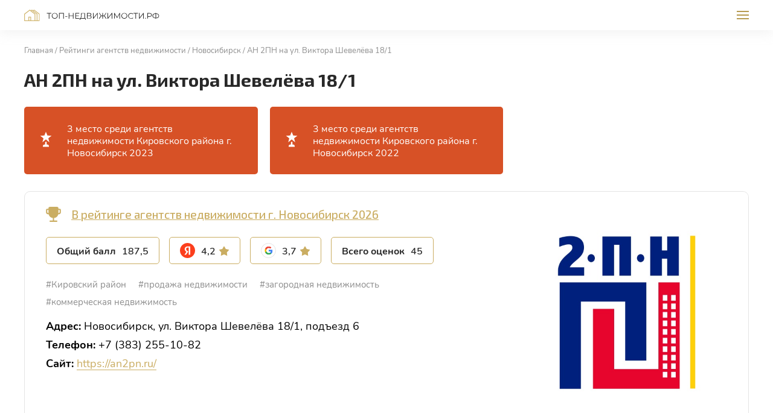

--- FILE ---
content_type: text/html; charset=UTF-8
request_url: https://xn----dtbfdhlba9adjjd2bcn.xn--p1ai/rating/agency/novosibirsk/an-2pn-na-ul-viktora-shevelyeva-18-1-nsk/
body_size: 16076
content:
<!DOCTYPE html>
<html lang="ru">
<head itemscope itemtype="https://schema.org/WPHeader">

<!-- Google Tag Manager -->
<script>(function(w,d,s,l,i){w[l]=w[l]||[];w[l].push({'gtm.start':
new Date().getTime(),event:'gtm.js'});var f=d.getElementsByTagName(s)[0],
j=d.createElement(s),dl=l!='dataLayer'?'&l='+l:'';j.async=true;j.src=
'https://www.googletagmanager.com/gtm.js?id='+i+dl;f.parentNode.insertBefore(j,f);
})(window,document,'script','dataLayer','GTM-KTQQ3CP');</script>
<!-- End Google Tag Manager -->

    <meta charset="utf-8">
    <meta http-equiv="X-UA-Compatible" content="IE=Edge">
    <script src="https://ajax.googleapis.com/ajax/libs/jquery/3.6.0/jquery.min.js"></script>
    <title itemprop="headline">АН 2ПН на ул. Виктора Шевелёва 18/1 г. Новосибирск — в рейтинге агентств по отзывам клиентов</title>
    <meta http-equiv="Content-Type" content="text/html; charset=UTF-8" />
<link href="/bitrix/cache/css/s1/nedvizhimost/page_408437217ce5fa2984c2ea85636e0245/page_408437217ce5fa2984c2ea85636e0245_v1.css?175198598665242" type="text/css"  rel="stylesheet" />
<link href="/bitrix/cache/css/s1/nedvizhimost/template_4228c1f27948ef23f44215edd1203681/template_4228c1f27948ef23f44215edd1203681_v1.css?175198598610648" type="text/css"  data-template-style="true" rel="stylesheet" />

<script src="https://api-maps.yandex.ru/2.1/?lang=ru_RU"></script>
<meta itemprop="description" name="description" content="АН 2ПН на ул. Виктора Шевелёва 18/1 в рейтинге риэлторских агентств города Новосибирск на сайте ТОП-недвижимости.РФ. Оценки и отзывы клиентов, телефон, адрес агентства на карте города." />
<meta property="og:title" content="АН 2ПН на ул. Виктора Шевелёва 18/1 г. Новосибирск — в рейтинге агентств по отзывам клиентов" />
<meta property="og:description" content="АН 2ПН на ул. Виктора Шевелёва 18/1 в рейтинге риэлторских агентств города Новосибирск на сайте ТОП-недвижимости.РФ. Оценки и отзывы клиентов, телефон, адрес агентства на карте города." />
<meta property="og:image" content="https://xn----dtbfdhlba9adjjd2bcn.xn--p1ai/upload/iblock/321/pdufa7t03hn1tj037pivpcfm4dxtx3mb.jpg" />
<meta name="twitter:card" content="summary"/>
<meta property="twitter:title" content="АН 2ПН на ул. Виктора Шевелёва 18/1 г. Новосибирск — в рейтинге агентств по отзывам клиентов" />
<meta property="twitter:description" content="АН 2ПН на ул. Виктора Шевелёва 18/1 в рейтинге риэлторских агентств города Новосибирск на сайте ТОП-недвижимости.РФ. Оценки и отзывы клиентов, телефон, адрес агентства на карте города." />
<meta property="twitter:image" content="https://xn----dtbfdhlba9adjjd2bcn.xn--p1ai/upload/iblock/321/pdufa7t03hn1tj037pivpcfm4dxtx3mb.jpg" />

<script type="text/javascript">var _ba = _ba || []; _ba.push(["aid", "02b0ac38d65addaec0273f0b2fa9a09c"]); _ba.push(["host", "xn----dtbfdhlba9adjjd2bcn.xn--p1ai"]); (function() {var ba = document.createElement("script"); ba.type = "text/javascript"; ba.async = true;ba.src = (document.location.protocol == "https:" ? "https://" : "http://") + "bitrix.info/ba.js";var s = document.getElementsByTagName("script")[0];s.parentNode.insertBefore(ba, s);})();</script>

    <meta name="viewport" content="width=device-width, initial-scale=1">
    <meta name="format-detection" content="telephone=no">
    <link rel="preconnect" href="https://fonts.googleapis.com">
    <link rel="preconnect" href="https://fonts.gstatic.com" crossorigin>
	    <link rel="apple-touch-icon" sizes="180x180" href="/apple-touch-icon.png">
    <link rel="icon" type="image/png" sizes="32x32" href="/favicon-32x32.png">
    <link rel="icon" type="image/png" sizes="16x16" href="/favicon-16x16.png">
    <link rel="manifest" href="/site.webmanifest">
    <link rel="mask-icon" href="/safari-pinned-tab.svg" color="#5bbad5">
    <meta name="msapplication-TileColor" content="#da532c">
    <meta name="theme-color" content="#ffffff">
    <link rel="shortcut icon" href="/favicon.ico" type="image/x-icon">
    <link rel="preload" href="/local/templates/nedvizhimost/assets/fonts/Exo2-Bold.woff2" as="font" type="font/woff2" crossorigin>
    <link rel="preload" href="/local/templates/nedvizhimost/assets/fonts/Exo2-Medium.woff2" as="font" type="font/woff2" crossorigin>
    <link rel="preload" href="/local/templates/nedvizhimost/assets/fonts/Exo2-Regular.woff2" as="font" type="font/woff2" crossorigin>
    <link rel="preload" href="/local/templates/nedvizhimost/assets/fonts/Nunito-Bold.woff2" as="font" type="font/woff2" crossorigin>
    <link rel="preload" href="/local/templates/nedvizhimost/assets/fonts/Nunito-Regular.woff2" as="font" type="font/woff2" crossorigin>
    <link rel="preload" href="/local/templates/nedvizhimost/assets/fonts/Nunito-SemiBold.woff2" as="font" type="font/woff2" crossorigin>
    <link href="https://fonts.googleapis.com/css2?family=Exo+2:wght@400;500;700&amp;family=Open+Sans:wght@400;700&amp;display=swap" rel="stylesheet">
    	        <link rel="stylesheet" href="/local/templates/nedvizhimost/assets/css/404.min.css?v=1628258540610">
	            	</head>
<body>

<!-- Google Tag Manager (noscript) -->
<noscript><iframe src="https://www.googletagmanager.com/ns.html?id=GTM-KTQQ3CP"
height="0" width="0" style="display:none;visibility:hidden"></iframe></noscript>
<!-- End Google Tag Manager (noscript) -->

<div class="wrapper" >
    <header class="header">
        <div class="container">
                            <div class="header__logotype">
                    <a class="logotype" href="/">
                        Топ-недвижимости.рф                    </a>
                </div>
                        <div class="header__navigation">
                    <ul class="list">
                                                        <li class="list__item list__item_sub ">
                    <span class="list__link" >
                        <span>Рейтинги</span>
                        <svg class="icon icon_arrow" viewbox="0 0 10 6" style="width: 1rem; height: 0.6rem;">
                            <use xlink:href="#arrow"/>
                        </svg></span>
                    <div class="list__sub">
                        <ul class="list">
                                                                                                    <li class="list__item list__item_active">
                                            <a href="/rating/agency/"  class="list__link">
                            <span>Агентства недвижимости</span>
                        </a>
                                    </li>
                                                                                                    <li class="list__item">
                                            <a href="/rating/newbuild/"  class="list__link">
                            <span>Новостройки</span>
                        </a>
                                    </li>
                                                                                                    <li class="list__item">
                                            <a href="/rating/cottage/"  class="list__link">
                            <span>Коттеджные посёлки</span>
                        </a>
                                    </li>
                                                                                                    <li class="list__item">
                                            <a href="/rating/country/"  class="list__link">
                            <span>Компании по&nbsp;строительству загородных&nbsp;домов</span>
                        </a>
                                    </li>
                                                                                                    <li class="list__item">
                                            <a href="/rating/remont/"  class="list__link">
                            <span>Компании по&nbsp;ремонту квартир и домов</span>
                        </a>
                                    </li>
                                                                                                    <li class="list__item">
                                            <a href="/rating/design/"  class="list__link">
                            <span>Студии дизайна интерьера</span>
                        </a>
                                    </li>
                                                            </ul></div></li>                                                                                                <li class="list__item">
                        <a href="/project/"  class="list__link">
                            <span>О проекте</span>
                        </a>
                    </li>
                                                                                                                                                        <li class="list__item">
                        <a href="/advertising/"  class="list__link">
                            <span>Реклама на проекте</span>
                        </a>
                    </li>
                                                                                                                                                        <li class="list__item">
                        <a href="/blog/"  class="list__link">
                            <span>Блог</span>
                        </a>
                    </li>
                                                                                                                                                        <li class="list__item">
                        <a href="/reviews/"  class="list__link">
                            <span>Отзывы</span>
                        </a>
                    </li>
                                                        </ul>
                <div class="header__navigation-link"><a class="header__email" href="#feedback" data-modal>
                        <svg class="icon icon_email" viewbox="0 0 16 12" style="width: 1.6rem; height: 1.2rem;">
                            <use xlink:href="#email"/>
                        </svg><span>Написать нам</span></a></div>
            </div>
            <button class="header__toggler"><span>Меню</span></button>
        </div>
    </header><!-- header-->
    <main class="main"><section class="section section_title">
    <div class="container">
        <ul class="list" itemscope itemtype="https://schema.org/BreadcrumbList"><li class="list__item" itemprop="itemListElement" itemscope itemtype="https://schema.org/ListItem"><a class="list__link" itemprop="item" href="/" title="Главная"><span itemprop="name">Главная </span><meta itemprop="position" content="0"></a></li><li class="list__item" itemprop="itemListElement" itemscope itemtype="https://schema.org/ListItem"><a class="list__link" itemprop="item" href="/rating/agency/" title="Рейтинги агентств недвижимости"><span itemprop="name">Рейтинги агентств недвижимости </span><meta itemprop="position" content="1"></a></li><li class="list__item" itemprop="itemListElement" itemscope itemtype="https://schema.org/ListItem"><a class="list__link" itemprop="item" href="/rating/agency/novosibirsk/" title="Новосибирск"><span itemprop="name">Новосибирск </span><meta itemprop="position" content="2"></a></li><li class="list__item" itemprop="itemListElement" itemscope itemtype="https://schema.org/ListItem"><a class="list__link" itemprop="item" href="/rating/agency/novosibirsk/an-2pn-na-ul-viktora-shevelyeva-18-1-nsk/" title="АН 2ПН на ул. Виктора Шевелёва 18/1"><span itemprop="name">АН 2ПН на ул. Виктора Шевелёва 18/1 </span><meta itemprop="position" content="3"></a></li></ul>        <h1>АН 2ПН на ул. Виктора Шевелёва 18/1</h1>
    </div>
</section>
    <section class="section section_hidden leaders__placement">
        <div class="container">
            <div class="slider">
                <div class="swiper-container leaders__list">
                    <div class="swiper-wrapper">
                                                                                                                                                                        <div class="swiper-slide">
                                <div class="article" style="background: #D75126">
                                    <div class="article__content">
                                        <div class="article__place_icon">
                                            <svg class="icon icon_place" viewbox="0 0 20 26" style="width: 2.0rem; height: 2.6rem;">
                                                <use xlink:href="#place"/>
                                            </svg>
                                        </div>
                                        <div class="article__introtext">
                                            3 место среди агентств недвижимости Кировского района г. Новосибирск 2023
                                        </div>
                                    </div>
                                </div>
                            </div>
                                                                                                                                                                        <div class="swiper-slide">
                                <div class="article" style="background: #D75126">
                                    <div class="article__content">
                                        <div class="article__place_icon">
                                            <svg class="icon icon_place" viewbox="0 0 20 26" style="width: 2.0rem; height: 2.6rem;">
                                                <use xlink:href="#place"/>
                                            </svg>
                                        </div>
                                        <div class="article__introtext">
                                            3 место среди агентств недвижимости Кировского района г. Новосибирск 2022
                                        </div>
                                    </div>
                                </div>
                            </div>
                                            </div>
                </div>
            </div>
                                                    
            <div class="touch__tip pulse  mobile-show">
                <svg class="icon icon_swipe" style="width: 2.0rem; height: 2.6rem;">
                    <use xlink:href="#swipe"/>
                </svg>
            </div>
        </div>
    </section>
<section class="section">
    <div class="container">
        <div class="rating-page">
            <div class="rating-page__content">
                                <div class="rating-page__place rating-page__place_cup">
                    <a href="/rating/agency/novosibirsk/" target="_blank">
                        В рейтинге агентств недвижимости г. Новосибирск 2026                    </a>
                </div>
                                <div class="rating-data">
                    <div class="rating-data__stat">
                        <div class="rating-data__stat-item" data-tippy="data-tippy" data-tippy-content="Сумма всех собранных оценок и&amp;nbsp;отзывов">
                            <div class="rating-data__stat-label"><span>Общий балл</span><span>Балл</span></div>
                            <div class="rating-data__stat-value">
                                <div class="rating-data__stat-number">187,5</div>
                            </div>
                        </div>
                                                <a href="https://yandex.ru/profile/53877153384" target="_blank" rel="nofollow">
                                                        <div class="rating-data__stat-item" data-tippy="data-tippy" data-tippy-content="Средняя оценка отзывов по Яндекс">
                                <div class="rating-data__stat-label"><img src="/local/templates/nedvizhimost/assets/img/yandex.svg" alt></div>
                                <div class="rating-data__stat-value">
                                    <div class="rating-data__stat-number">4,2</div>
                                    <div class="rating-data__stat-star">
                                        <svg class="icon icon_star" viewbox="0 0 18 16" style="width: 1.8rem; height: 1.6rem;">
                                            <use xlink:href="#star"/>
                                        </svg>
                                    </div>
                                </div>
                            </div>
                                                    </a>
                                                                    <a href="https://maps.google.com/?cid=17773927158307335211" target="_blank" rel="nofollow">
                                                        <div class="rating-data__stat-item" data-tippy="data-tippy"
                                 data-tippy-content="Средняя оценка отзывов по Google">
                                <div class="rating-data__stat-label"><img
                                            src="/local/templates/nedvizhimost/assets/img/google.svg" alt></div>
                                <div class="rating-data__stat-value">
                                    <div class="rating-data__stat-number">3,7</div>
                                    <div class="rating-data__stat-star">
                                        <svg class="icon icon_star" viewbox="0 0 18 16"
                                             style="width: 1.8rem; height: 1.6rem;">
                                            <use xlink:href="#star"/>
                                        </svg>
                                    </div>
                                </div>
                            </div>
                                                    </a>
                                            <div class="rating-data__stat-item" data-tippy="data-tippy" data-tippy-content="Общее количество собранных оценок и отзывов">
                            <div class="rating-data__stat-label"><span>Всего оценок</span><span>Оценок</span></div>
                            <div class="rating-data__stat-value">
                                <div class="rating-data__stat-number">45</div>
                            </div>
                        </div>
                    </div>
                                            <div class="rating-data__tags">
                            <ul class="list">
                                                                                                    <li class="list__item">
										<span class="list__link">
											#Кировский район										</span>
                                    </li>
                                                                    <li class="list__item">
										<span class="list__link">
											#продажа недвижимости										</span>
                                    </li>
                                                                    <li class="list__item">
										<span class="list__link">
											#загородная недвижимость										</span>
                                    </li>
                                                                    <li class="list__item">
										<span class="list__link">
											#коммерческая недвижимость										</span>
                                    </li>
                                                            </ul>
                        </div>
                                    </div>
                                    <ul class="list">
                                                    <li class="list__item">
                                <strong>Адрес:</strong> Новосибирск, ул. Виктора Шевелёва 18/1, подъезд 6</li>
                                                                            <li class="list__item">
                                <strong>Телефон:</strong> +7 (383) 255-10-82</li>
                                                                            <li class="list__item"><strong>Сайт:</strong> <a
                                        href="https://an2pn.ru/"
                                        rel="nofollow"
                                        target="_blank">https://an2pn.ru/</a>
                            </li>
                                                                    </ul>
                                <div class="rating-page__desc">
                    <p></p>
                </div>
            </div>
                            <div class="rating-page__image">
                    <div class="lazy" title="" data-bg="/upload/iblock/321/pdufa7t03hn1tj037pivpcfm4dxtx3mb.jpg"></div>
                </div>
                    </div>
                    <div class="h3 rating-page-title">Как проехать</div>
            <div class="rating-page-map">
                <div id="map"></div>
            </div>
                <div class="cl_hide">
            <div itemscope itemtype="https://schema.org/CreativeWorkSeries">
                <div itemprop="name">АН 2ПН на ул. Виктора Шевелёва 18/1</div>
                <div itemprop="description">АН 2ПН на ул. Виктора Шевелёва 18/1 в рейтинге риэлторских агентств города Новосибирск на сайте ТОП-недвижимости.РФ. Оценки и отзывы клиентов, телефон, адрес агентства на карте города.</div>
                                                            <meta itemprop="award" content="3 место среди агентств недвижимости Кировского района г. Новосибирск 2023
">
                                            <meta itemprop="award" content="3 место среди агентств недвижимости Кировского района г. Новосибирск 2022
">
                                                    <div itemprop="image" itemscope itemtype="https://schema.org/ImageObject">
                                        <div itemprop="name">АН 2ПН на ул. Виктора Шевелёва 18/1</div>
                    <img alt="Фото / логотип АН 2ПН на ул. Виктора Шевелёва 18/1, Новосибирск" itemprop="contentUrl"
                         src="/upload/iblock/321/pdufa7t03hn1tj037pivpcfm4dxtx3mb.jpg">
                    <span itemprop="description">Фото / логотип АН 2ПН на ул. Виктора Шевелёва 18/1, Новосибирск</span>
                </div>
                                <div itemprop="aggregateRating" itemscope="" itemtype="https://schema.org/AggregateRating">
                    <meta itemprop="bestRating" content="5">
                    <meta itemprop="worstRating" content="1">
                    <meta itemprop="ratingValue"
                          content="4.2">
                    <span itemprop="ratingCount">45</span>
                    <span itemprop="reviewCount">45</span>
                </div>
            </div>
        </div>
    </div>
</section>
<script>
    ymaps.ready(function() {
        var map = new ymaps.Map('map', {
            center: [54.944445,82.966569],
            //center: [53.195878, 50.100202],
            zoom: 17,
            controls: []
        });

        var markers = [
            {
                coords: [54.944445,82.966569]
            }
        ]

        var objects = new ymaps.GeoObjectCollection()

        for (var i = 0; i < markers.length; i++) {
            objects.add(new ymaps.Placemark(markers[i].coords, {}, {
                iconLayout: 'default#image',
                iconImageHref: '/local/templates/nedvizhimost/assets/img/marker-detail.svg',
                iconImageSize: [32, 40],
                iconImageOffset: [-16, -40]
            }))
        }

        map.controls.add('zoomControl')

        map.geoObjects.add(objects)

        if (markers.length > 2) {
            map.setBounds(objects.getBounds(), {
                checkZoomRange: true,
                zoomMargin: 20
            })
        } else {
            map.setCenter(markers[0].coords)
        }

        map.behaviors.disable('scrollZoom');
    });
</script>

</main>
<!-- main-->
<footer class="footer">
    <div class="footer__desktop">
        <div class="footer__desktop-item">
            <div class="container">
                                    <div class="footer__hero">
                        <a class="logotype" href="/">
                            Топ-недвижимости.рф                        </a>
                    </div>
                                <div class="footer__menu footer__menu_top">
                        <div class="footer__menu-hero">
        <span>О нас</span>
    </div>
    <ul class="list">
                                                                    <li class="list__item">
                                    <a class="list__link"
                       href="/project/">О проекте</a>
                            </li>
                                            <li class="list__item">
                                    <a class="list__link"
                       href="/advertising/">Реклама</a>
                            </li>
                                            <li class="list__item">
                                    <a class="list__link"
                       href="/blog/">Блог</a>
                            </li>
                                            <li class="list__item">
                                    <a class="list__link"
                       href="/reviews/">Отзывы</a>
                            </li>
                            <li class="list__item">
                <a class="list__link list__link_highlight list__link_icon" href="https://vk.com/top_estate_rf" target="_blank">
                    <svg class="icon icon_vk" viewBox="0 0 24 24" style="width: 2.4rem; height: 2.4rem;">
                        <use xlink:href="#vk"></use>
                    </svg>
                    <span>ВКонтакте</span>
                </a>
            </li>
            </ul>
                </div>
                <div class="footer__copy" itemscope itemtype="https://schema.org/WPFooter">
                    <div class="cl_hide">
                        <meta itemprop="copyrightYear" content="2022">
                        <div itemprop="copyrightHolder" itemscope
                             itemtype="https://schema.org/Organization">
                            <meta itemprop="name" content="ТОП-недвижимости.РФ"/>
                            <div itemprop="logo" itemscope itemtype="https://schema.org/ImageObject">
                                <img itemprop="url image" src="https://xn----dtbfdhlba9adjjd2bcn.xn--p1ai/logotype.jpg"/>
                            </div>
                            <link itemprop="url" href="https://xn----dtbfdhlba9adjjd2bcn.xn--p1ai">
                            <meta itemprop="telephone" content="+7 (987) 442-19-70">
                            <meta itemprop="email" content="manager@estate-top.ru">
                        </div>
                    </div>
                    &copy; топ-недвижимости.рф, 2026                </div>
            </div>
        </div>
        <div class="footer__desktop-item">
            <div class="container">
                <div class="footer__menu">
                        <div class="footer__menu-hero">
        <span>Рейтинги</span>
    </div>
    <ul class="list">
                                                                    <li class="list__item list__item_active">
                                    <a class="list__link"
                       href="/rating/agency/">Агентства недвижимости</a>
                            </li>
                                            <li class="list__item">
                                    <a class="list__link"
                       href="/rating/newbuild/">Новостройки</a>
                            </li>
                                            <li class="list__item">
                                    <a class="list__link"
                       href="/rating/cottage/">Коттеджные посёлки</a>
                            </li>
                                            <li class="list__item">
                                    <a class="list__link"
                       href="/rating/country/">Строительство домов</a>
                            </li>
                                            <li class="list__item">
                                    <a class="list__link"
                       href="/rating/remont/">Ремонт квартир и домов</a>
                            </li>
                                            <li class="list__item">
                                    <a class="list__link"
                       href="/rating/design/">Дизайн интерьера</a>
                            </li>
                    </ul>
                </div>
            </div>
        </div>
        <div class="footer__desktop-item">
            <div class="container">
                <div class="footer__desktop-footnote footer__desktop-footnote_copy">
                    &copy; топ-недвижимости.рф, 2026                </div>
                <div class="footer__desktop-footnote">
                    <div>
                        <div>
                            Обнаружили ошибку? Сообщите нам об этом, нажав Ctrl+Enter                        </div>
                        Используя данный сайт, вы принимаете условия "<a href="/agreement/" target="_blank">Пользовательского соглашения</a>" и&nbsp;соглашаетесь с&nbsp;"<a href="/privacy/" target="_blank">Политикой конфиденциальности</a>".                    </div>
                    <a href="https://ad-homes.ru" target="_blank"
                       class="footer__desktop-ad">
                        <span class="logotype">Топ-недвижимости.рф</span>
                        <span class="logotype-description"> — продвижение проекта</span>
                    </a>
                </div>
            </div>
        </div>
    </div>
    <div class="footer__mobile">
        <div class="container">
            <div class="footer__mobile-menu">
                <div class="footer__mobile-menu-item">
                        <div class="footer__mobile-heading" >
        <span>Рейтинги</span>
    </div>
    <ul class="list">
                                                                    <li class="list__item list__item_active">
                                    <a class="list__link"
                       href="/rating/agency/">Агентства недвижимости</a>
                            </li>
                                            <li class="list__item">
                                    <a class="list__link"
                       href="/rating/newbuild/">Новостройки</a>
                            </li>
                                            <li class="list__item">
                                    <a class="list__link"
                       href="/rating/cottage/">Коттеджные посёлки</a>
                            </li>
                                            <li class="list__item">
                                    <a class="list__link"
                       href="/rating/country/">Строительство домов</a>
                            </li>
                                            <li class="list__item">
                                    <a class="list__link"
                       href="/rating/remont/">Ремонт квартир и домов</a>
                            </li>
                                            <li class="list__item">
                                    <a class="list__link"
                       href="/rating/design/">Дизайн интерьера</a>
                            </li>
            </ul>
                </div>
                <div class="footer__mobile-menu-item footer__mobile-menu-item_hide">
                        <div class="footer__mobile-heading" data-footer-more>
        <span>О нас</span>
    </div>
    <ul class="list">
                                                                    <li class="list__item">
                                    <a class="list__link"
                       href="/project/">О проекте</a>
                            </li>
                                            <li class="list__item">
                                    <a class="list__link"
                       href="/advertising/">Реклама</a>
                            </li>
                                            <li class="list__item">
                                    <a class="list__link"
                       href="/blog/">Блог</a>
                            </li>
                                            <li class="list__item">
                                    <a class="list__link"
                       href="/reviews/">Отзывы</a>
                            </li>
            </ul>
                </div>
                <div class="footer__mobile-menu-item">
                    <div class="footer__mobile-heading">
                        <a href="#feedback" data-modal>Написать нам</a>
                    </div>
                </div>
                <div class="footer__mobile-menu-item">
                    <div class="footer__mobile-heading"><a href="/advertising/">Реклама на проекте</a></div>
                </div>
                <div class="footer__mobile-menu-item">
                    <div class="footer__mobile-heading footer__mobile-heading_icon">
                        <a href="https://vk.com/top_estate_rf" target="_blank">
                            <svg class="icon icon_vk" viewBox="0 0 24 24" style="width: 2.4rem; height: 2.4rem;">
                                <use xlink:href="#vk"></use>
                            </svg>
                            <span>ВКонтакте</span>
                        </a>
                    </div>
                </div>
                <div class="footer__mobile-menu-item">
                    <a href="https://ad-homes.ru" target="_blank"
                       class="footer__desktop-ad">
                        <span class="logotype">Топ-недвижимости.рф</span>
                        <span class="logotype-description"> — продвижение проекта</span>
                    </a>
                </div>
            </div>
            <div class="footer__mobile-bottom">
                <div>
                    &copy; топ-недвижимости.рф, 2026                </div>
                <div>
                    Используя данный сайт, вы принимаете условия "<a href="/agreement/" target="_blank">Пользовательского соглашения</a>" и&nbsp;соглашаетесь с&nbsp;"<a href="/privacy/" target="_blank">Политикой конфиденциальности</a>".                </div>
            </div>
        </div>
    </div>
</footer>
<!-- footer-->
</div>
<!-- wrapper-->
<svg xmlns="http://www.w3.org/2000/svg" style="width: 0; height: 0; overflow: hidden; position: absolute; visibility: hidden;">
            <symbol id="email" viewbox="0 0 16 12">
            <path d="M14 0H2C1.171 0 .507.671.507 1.5l-.007 9A1.5 1.5 0 002 12h12a1.5 1.5 0 001.5-1.5v-9A1.5 1.5 0 0014 0zm0 3L8 6.75 2 3V1.5l6 3.75 6-3.75V3z"/>        </symbol>
            <symbol id="arrow" viewbox="0 0 10 6">
            <path d="M.528.529c.26-.26.683-.26.943 0L5 4.057 8.528.53a.667.667 0 01.943.942l-4 4a.667.667 0 01-.943 0l-4-4a.667.667 0 010-.942z"/>        </symbol>
            <symbol id="arrow-slider" viewbox="0 0 184 8">
            <path d="M.4 3.6c-.2.2-.2.5 0 .7l3.2 3.2c.2.2.5.2.7 0 .2-.2.2-.5 0-.7L1.5 4l2.8-2.8c.2-.2.2-.5 0-.7-.2-.2-.5-.2-.7 0L.4 3.6zm183.4-.1H.7v1h183v-1z"/>        </symbol>
            <symbol id="star" viewbox="0 0 18 16">
            <path d="M8.568.742a.5.5 0 01.864 0L11.8 4.805a.5.5 0 00.326.237l4.596.995a.5.5 0 01.267.822l-3.133 3.506a.5.5 0 00-.125.384l.474 4.678a.5.5 0 01-.7.508l-4.302-1.896a.5.5 0 00-.404 0l-4.303 1.896a.5.5 0 01-.699-.508l.474-4.678a.5.5 0 00-.125-.384L1.012 6.86a.5.5 0 01.267-.822l4.596-.995a.5.5 0 00.326-.237L8.568.742z"/>        </symbol>
            <symbol id="cross" viewbox="0 0 24 24">
            <path fill-rule="evenodd" clip-rule="evenodd"
              d="M18.707 5.293a1 1 0 010 1.414l-12 12a1 1 0 01-1.414-1.414l12-12a1 1 0 011.414 0z"/>
<path fill-rule="evenodd" clip-rule="evenodd"
              d="M5.293 5.293a1 1 0 011.414 0l12 12a1 1 0 01-1.414 1.414l-12-12a1 1 0 010-1.414z"/>        </symbol>
            <symbol id="rating_1" viewbox="0 0 49 97">
            <path d="M43.2 35.3l.3-.3c3.5-3.9 5.4-8.9 5.4-14.1 0-11.6-9.4-21-21-21C16.4 0 7 9.4 7 21c0 5.1 1.8 10 5.2 13.8-1 1.2-1.8 2.5-2.4 3.9-2.3 5.6-.7 12.1 3.9 16.1v.1l-5 12.6c-.3.7.1 1.6.8 1.8.2.1.4.1.5.1.6 0 1.1-.3 1.3-.9l5-12.6c.5-1.1.1-2.5-.8-3.3-3.7-3.2-4.9-8.4-3.1-12.9 1.8-4.6 6.3-7.4 11.1-7.2-.6.4-1.2.9-1.7 1.4-2.8 2.7-4.3 6.3-4.3 10.2 0 4.5 2.1 8.7 5.6 11.4h-.3-.1c-1.1 0-2.2.7-2.7 1.7l-3.6 8.2c-.4.9-.7 1.8-.9 2.8-.2 1.2-.6 2.2-1.1 3.2l-.4.8c-.6 1-1.1 2.2-1.3 3.3l-.3 1.1c-.2 1-.7 2-1.3 2.9-.6 1-1.1 2-1.5 3.1L9.3 84c-.8 2.7-2.7 4.8-5.3 5.8l-.4.2c-.3.1-.4 0-.5-.1-.1-.2-.2-.4-.1-.6l6.3-15.7c.3-.7-.1-1.6-.8-1.8-.7-.3-1.6.1-1.8.8L.4 88.2c-.5 1.3-.2 2.6.7 3.6.6.6 1.5 1 2.3 1 .4 0 .8-.1 1.3-.2l.4-.2c3.4-1.3 5.9-4.1 7-7.6l.4-1.4c.3-.8.6-1.6 1.1-2.3.8-1.2 1.3-2.5 1.7-3.8l.3-1.1c.2-.9.6-1.7 1-2.5l.5-.9c.7-1.2 1.2-2.6 1.5-4.1.1-.7.3-1.4.6-2.1l3.6-8.2h.1c1.4 0 2.8-.1 4.2-.5.1 0 .1 0 .2-.1v23.4c0 .8.6 1.4 1.4 1.4s1.4-.6 1.4-1.4V57.8c0-1.2-.8-2.3-1.9-2.8-4.6-1.6-7.7-6-7.7-10.8 0-3.1 1.2-6 3.4-8.2 2.2-2.2 5.1-3.4 8.2-3.3 2.6 0 5.1 1 7 2.5-.9.7-1.9 1.3-2.9 1.9-1-1.3-2.5-2.1-4.3-2.1-3 0-5.5 2.5-5.5 5.5s2.5 5.5 5.5 5.5 5.5-2.5 5.5-5.5c0-.3 0-.5-.1-.8 1.3-.7 2.6-1.5 3.8-2.4 1.4 1.9 2.3 4.2 2.3 6.6.1 4.9-2.9 9.3-7.5 11-1.1.4-1.8 1.4-1.9 2.6l-.4 8.9c0 1 0 1.9.2 2.9.2 1.2.3 2.3.1 3.4l-.2 1c-.2 1.2-.2 2.4 0 3.6l.2 1.1c.2 1.1.1 2.1-.1 3.2s-.3 2.3-.2 3.4l.1 1.4c.2 2.8-.8 5.4-2.8 7.3l-.1.3c-.2.2-.4.1-.5.1-.1 0-.3-.2-.3-.4v-6.8c0-.8-.6-1.4-1.4-1.4-.8 0-1.4.6-1.4 1.4v6.8c0 1.4.8 2.5 2 3.1.4.2.9.3 1.3.3.8 0 1.6-.3 2.3-.9l.3-.3c2.6-2.5 4-6 3.7-9.6l-.1-1.4c-.1-.9 0-1.7.2-2.6.3-1.4.3-2.8.1-4.2l-.2-1.1c-.1-.9-.1-1.8 0-2.7l.2-1c.2-1.4.2-2.8-.1-4.4-.1-.7-.2-1.5-.2-2.2l.4-8.9v-.1c5.7-2.1 9.4-7.7 9.3-13.8-.2-3.2-1.3-6.1-3.2-8.6zm-11.3 2.6c.5 0 1 .1 1.4.4-1.1.3-2.3.6-3.5.7h-.1c.5-.7 1.3-1.1 2.2-1.1zm0 5.2c-1 0-1.9-.6-2.3-1.4.1 0 .2.1.4.1h.1c1.5-.2 3-.5 4.4-.9-.2 1.2-1.3 2.2-2.6 2.2zm-4.4-12.6c-.2-.1-.3-.2-.5-.3-4.6-1.3-9.3-.2-12.8 2.6-2.9-3.3-4.4-7.5-4.4-11.8 0-10 8.1-18.1 18.1-18.1S46 11 46 21c0 4.5-1.7 8.8-4.7 12.2 0 .1-.1.1-.1.2-2.5-2.2-5.7-3.4-9.1-3.4-1.6-.2-3.1.1-4.6.5z"/>        </symbol>
            <symbol id="rating_2" viewbox="0 0 105 100">
            <path d="M103.4 79.2H93.2V66.4c0-.9-.7-1.6-1.6-1.6-.9 0-1.6.7-1.6 1.6v35.3H63.2V55.2H90V59c0 .9.7 1.6 1.6 1.6.9 0 1.6-.7 1.6-1.6v-5.3c0-.9-.7-1.6-1.6-1.6H70.3V1.7c0-.9-.7-1.6-1.6-1.6H36.3c-.9 0-1.6.7-1.6 1.6V25H14.6c-.9 0-1.6.7-1.6 1.6V65H1.6c-.9 0-1.6.6-1.6 1.5v36.8c0 .9.7 1.6 1.6 1.6h101.8c.9 0 1.6-.7 1.6-1.6V80.7c0-.8-.7-1.5-1.6-1.5zM13 101.7H3.1V68.1H13v33.6zm32.5 0H16.1v-8.6h29.3v8.6zm0-22.2H31.4c-.9 0-1.6.7-1.6 1.6 0 .9.7 1.6 1.6 1.6h14.1V90H16.1v-7.4h8c.9 0 1.6-.7 1.6-1.6 0-.9-.7-1.6-1.6-1.6h-8V72h29.3v7.5zm0-10.5H16.1v-7.4h29.3V69zm0-10.5H16.1v-7.4h29.3v7.4zm0-10.5H16.1v-7.4h29.3V48zm0-10.5H16.1v-9.3h29.3v9.3zm14.7 16.3v48.1H48.6V26.6c0-.9-.7-1.6-1.6-1.6h-2.1v-3.1c0-.9-.7-1.6-1.6-1.6-.9 0-1.6.7-1.6 1.6V25h-3.9V3.3h29.3v49h-5.5c-.7 0-1.4.7-1.4 1.5zm41.7 47.9h-8.7V82.3h8.7v19.4z"/>
<path d="M61.7 33.9c-.9 0-1.6.7-1.6 1.6v4.7c0 .9.7 1.6 1.6 1.6.9 0 1.6-.7 1.6-1.6v-4.7c0-.9-.7-1.6-1.6-1.6zM52.5 33.9c-.9 0-1.6.7-1.6 1.6v4.7c0 .9.7 1.6 1.6 1.6.9 0 1.6-.7 1.6-1.6v-4.7c0-.9-.7-1.6-1.6-1.6zM61.7 20.4c-.9 0-1.6.7-1.6 1.6v4.7c0 .9.7 1.6 1.6 1.6.9 0 1.6-.7 1.6-1.6V22c0-.9-.7-1.6-1.6-1.6zM52.5 20.4c-.9 0-1.6.7-1.6 1.6v4.7c0 .9.7 1.6 1.6 1.6.9 0 1.6-.7 1.6-1.6V22c0-.9-.7-1.6-1.6-1.6zM43.3 6.8c-.9 0-1.6.7-1.6 1.6V13c0 .9.7 1.6 1.6 1.6.9 0 1.6-.7 1.6-1.6V8.4c0-.9-.7-1.6-1.6-1.6zM61.7 6.8c-.9 0-1.6.7-1.6 1.6V13c0 .9.7 1.6 1.6 1.6.9 0 1.6-.7 1.6-1.6V8.4c0-.9-.7-1.6-1.6-1.6zM52.5 6.8c-.9 0-1.6.7-1.6 1.6V13c0 .9.7 1.6 1.6 1.6.9 0 1.6-.7 1.6-1.6V8.4c0-.9-.7-1.6-1.6-1.6zM60.9 47.8c-.6.4-.9 1.2-.6 1.9.2.6.8 1 1.5 1s1.2-.4 1.4-1.1c.5-1.3-1.1-2.5-2.3-1.8zM52.5 47.6c-.9 0-1.6.7-1.6 1.6v4.7c0 .9.7 1.6 1.6 1.6.9 0 1.6-.7 1.6-1.6v-4.7c0-.9-.7-1.6-1.6-1.6zM52.5 88.5c-.9 0-1.6.7-1.6 1.6v4.7c0 .9.7 1.6 1.6 1.6.9 0 1.6-.7 1.6-1.6v-4.7c0-.9-.7-1.6-1.6-1.6zM52.5 74.9c-.9 0-1.6.7-1.6 1.6v4.7c0 .9.7 1.6 1.6 1.6.9 0 1.6-.7 1.6-1.6v-4.7c0-.9-.7-1.6-1.6-1.6zM52.5 61.2c-.9 0-1.6.7-1.6 1.6v4.7c0 .9.7 1.6 1.6 1.6.9 0 1.6-.7 1.6-1.6v-4.7c0-.9-.7-1.6-1.6-1.6zM85.3 88.1H68c-.9 0-1.6.7-1.6 1.6s.7 1.6 1.6 1.6h17.3c.9 0 1.6-.7 1.6-1.6s-.7-1.6-1.6-1.6zM85.3 95.4H68c-.9 0-1.6.7-1.6 1.6s.7 1.6 1.6 1.6h17.3c.9 0 1.6-.7 1.6-1.6 0-.9-.7-1.6-1.6-1.6zM85.3 80.7H68c-.9 0-1.6.7-1.6 1.6 0 .9.7 1.6 1.6 1.6h17.3c.9 0 1.6-.7 1.6-1.6 0-.9-.7-1.6-1.6-1.6zM85.3 58.6H68c-.9 0-1.6.7-1.6 1.6 0 .9.7 1.6 1.6 1.6h17.3c.9 0 1.6-.7 1.6-1.6 0-.9-.7-1.6-1.6-1.6zM85.3 73.3H68c-.9 0-1.6.7-1.6 1.6s.7 1.6 1.6 1.6h17.3c.9 0 1.6-.7 1.6-1.6s-.7-1.6-1.6-1.6zM85.3 65.9H68c-.9 0-1.6.7-1.6 1.6 0 .9.7 1.6 1.6 1.6h17.3c.9 0 1.6-.7 1.6-1.6 0-.9-.7-1.6-1.6-1.6zM8.1 70.5c-.9 0-1.6.7-1.6 1.6v4.1c0 .9.7 1.6 1.6 1.6s1.6-.7 1.6-1.6v-4.1c-.1-.9-.8-1.6-1.6-1.6zM8.1 81.3c-.9 0-1.6.7-1.6 1.6V87c0 .9.7 1.6 1.6 1.6s1.6-.7 1.6-1.6v-4.1c-.1-.9-.8-1.6-1.6-1.6zM8.1 92.1c-.9 0-1.6.7-1.6 1.6v4.1c0 .9.7 1.6 1.6 1.6s1.6-.7 1.6-1.6v-4.1c-.1-.9-.8-1.6-1.6-1.6zM97.5 86c-.9 0-1.6.7-1.6 1.6V92c0 .9.7 1.6 1.6 1.6s1.6-.7 1.6-1.6v-4.4c0-.9-.7-1.6-1.6-1.6zM93 30.2H74c-.9 0-1.6.7-1.6 1.6 0 .9.7 1.6 1.6 1.6h19c.9 0 1.6-.7 1.6-1.6-.1-.9-.8-1.6-1.6-1.6zM98.9 36.8H85.2c-.9 0-1.6.7-1.6 1.6 0 .9.7 1.6 1.6 1.6h13.7c.9 0 1.6-.7 1.6-1.6-.1-.9-.8-1.6-1.6-1.6zM28.1 11.8H14.4c-.9 0-1.6.7-1.6 1.6 0 .9.7 1.6 1.6 1.6h13.7c.9 0 1.6-.7 1.6-1.6-.1-.9-.8-1.6-1.6-1.6zM20.3 17H6.6c-.9 0-1.6.7-1.6 1.6 0 .9.7 1.6 1.6 1.6h13.7c.9 0 1.6-.7 1.6-1.6-.1-.9-.8-1.6-1.6-1.6z"/>        </symbol>
            <symbol id="rating_3" viewbox="0 0 105 102">
            <path d="M100.4 95.8h-1.5V76.5c.5.2 1 .3 1.5.3 1.7 0 3.2-.9 4-2.3.6-1.1.8-2.3.4-3.5-.3-1.2-1.1-2.2-2.2-2.8L81.1 55.9c-1.4-.8-3.2-.8-4.6 0l-.8.4v-.9c1.2-.2 2.1-1.1 2.1-2.3v-4.5c0-1.3-1.1-2.4-2.4-2.4H60.7c-1.3 0-2.4 1.1-2.4 2.4v4.5c0 1.2.9 2.2 2.1 2.3v9.7L55 68.2c-1.1.6-1.8 1.6-2.2 2.8-.3 1.2-.2 2.4.4 3.5.6 1.1 1.6 1.8 2.8 2.2.4.1.8.2 1.2.2.5 0 1-.1 1.5-.3v19.2H46.1V76.5c.5.2 1 .3 1.5.3 1.7 0 3.2-.9 4-2.3.6-1.1.8-2.3.4-3.5-.3-1.2-1.1-2.2-2.2-2.8l-6.6-3.7c-.7-.4-1.7-.2-2.1.6-.4.7-.2 1.7.6 2.1l6.6 3.7c.4.2.6.5.7.9.1.4.1.8-.1 1.2-.3.5-.8.8-1.3.8-.3 0-.5-.1-.8-.2l-20-11.4c-.5-.3-1.1-.3-1.5 0l-20 11.4c-.4.2-.8.3-1.2.1-.4-.1-.7-.4-.9-.7-.2-.4-.3-.8-.1-1.2.1-.4.4-.7.7-.9l21.5-12.3c.5-.3 1.1-.3 1.5 0l8.7 5c.7.4 1.7.2 2.1-.6.4-.7.2-1.7-.6-2.1l-8.7-5c-1.4-.8-3.2-.8-4.6 0l-.8.4v-.9c1.2-.2 2.1-1.1 2.1-2.3v-4.5c0-1.3-1.1-2.4-2.4-2.4H8c-1.3 0-2.4 1.1-2.4 2.4v4.5c0 1.2.9 2.2 2.1 2.3v9.7l-5.4 3.1C1.2 68.8.5 69.8.1 71c-.3 1.2-.2 2.4.4 3.5.6 1.1 1.6 1.8 2.8 2.2.4.1.8.2 1.2.2.5 0 1-.1 1.5-.3v19.2H4.6c-2.5 0-4.6 2.1-4.6 4.6 0 2.5 2.1 4.6 4.6 4.6h95.8c2.5 0 4.6-2.1 4.6-4.6 0-2.6-2.1-4.6-4.6-4.6zM8.7 49.3H22v3.1H8.7v-3.1zm2.1 6.2H20v2.6l-9.2 5.3v-7.9zm50.6-6.2h13.3v3.1H61.4v-3.1zm2.1 6.2h9.2v2.6l-9.2 5.3v-7.9zm-6.6 18.2c-.4-.1-.7-.4-.9-.7-.2-.4-.3-.8-.1-1.2.1-.4.4-.7.7-.9l21.5-12.3c.2-.1.5-.2.8-.2.3 0 .5.1.8.2l21.5 12.3c.4.2.6.5.7.9.1.4.1.8-.1 1.2-.3.5-.8.8-1.3.8-.3 0-.5-.1-.8-.2l-20-11.4c-.5-.3-1.1-.3-1.5 0l-20 11.4c-.5.1-.9.2-1.3.1zm5 1.2l16.9-9.7 16.9 9.7v20.9h-6.5v-2.6c0-.8-.7-1.5-1.5-1.5s-1.5.7-1.5 1.5v2.6H71.6V78.3h14.6v7.8c0 .8.7 1.5 1.5 1.5s1.5-.7 1.5-1.5v-8.5c0-1.3-1.1-2.4-2.4-2.4h-16c-1.3 0-2.4 1.1-2.4 2.4v18.1h-6.6l.1-20.8zm-52.7 0l16.9-9.7L43 74.9v20.9h-6.5V77.6c0-1.3-1.1-2.4-2.4-2.4h-16c-1.3 0-2.4 1.1-2.4 2.4v18.1H9.2V74.9zm24.3 20.9H18.9V78.3h14.6v17.5zm66.9 6.1H4.6c-.8 0-1.5-.7-1.5-1.5s.7-1.5 1.5-1.5h95.8c.8 0 1.5.7 1.5 1.5s-.7 1.5-1.5 1.5zM69.4 5.1c.8 0 1.5-.7 1.5-1.5V1.5c0-.8-.7-1.5-1.5-1.5s-1.5.7-1.5 1.5v2.1c-.1.8.6 1.5 1.5 1.5zM78.4 8.9c.4 0 .8-.2 1.1-.5L80.9 7c.6-.6.6-1.6 0-2.2-.6-.6-1.6-.6-2.2 0l-1.5 1.5c-.6.6-.6 1.6 0 2.2.4.2.8.4 1.2.4zM80.5 16.3c0 .8.7 1.5 1.5 1.5h2.1c.8 0 1.5-.7 1.5-1.5s-.7-1.5-1.5-1.5H82c-.8 0-1.5.7-1.5 1.5zM79.5 24.2c-.6-.6-1.6-.6-2.2 0-.6.6-.6 1.6 0 2.2l1.5 1.5c.3.3.7.5 1.1.5.4 0 .8-.2 1.1-.5.6-.6.6-1.6 0-2.2l-1.5-1.5zM59.3 8.4c.3.3.7.5 1.1.5.4 0 .8-.2 1.1-.5.6-.6.6-1.6 0-2.2L60 4.8c-.6-.6-1.6-.6-2.2 0-.6.6-.6 1.6 0 2.2l1.5 1.4z"/>
<path d="M23.2 29.9h51.7c.6 0 1.2-.3 1.6-.8.4-.5.6-1.1.5-1.7-.2-1.5-.9-2.9-2-3.9 2.2-1.7 3.5-4.4 3.5-7.2 0-5-4.1-9.1-9.1-9.1s-9.1 4.1-9.1 9.1v.5c-.5 0-1 .1-1.5.3-.6-5.4-5.2-9.5-10.7-9.5-.8 0-1.5.7-1.5 1.5s.7 1.5 1.5 1.5c4.2 0 7.7 3.4 7.7 7.7 0 .3 0 .6-.1.9-.1.6.2 1.2.7 1.5.5.3 1.2.3 1.7 0 .9-.6 1.8-.9 2.9-.9 2.4 0 4.5 1.6 5 3.9.1.4.4.8.8 1 .4.2.9.2 1.3 0 .5-.2 1.1-.4 1.7-.4 1.7 0 3.1 1 3.8 2.4H24.4c.7-1.4 2.1-2.4 3.8-2.4.2 0 .5 0 .7.1.4.1.8 0 1.1-.3.3-.2.6-.6.6-1 .5-2.9 3-5 5.9-5 .6 0 1.3.1 1.9.3.4.1.9.1 1.3-.2.4-.2.6-.6.7-1.1.2-1.7 1-3.2 2.2-4.4.6-.6.6-1.6 0-2.2-.6-.6-1.6-.6-2.2 0-1.3 1.3-2.2 2.8-2.7 4.5-.4-.1-.8-.1-1.2-.1-4 0-7.4 2.6-8.6 6.2-3.5.1-6.3 2.6-6.9 6.1-.1.6.1 1.3.5 1.7.4.7 1 1 1.7 1zm45.2-8.4c-1-2.1-2.8-3.7-5-4.4 0-.3-.1-.5-.1-.8 0-3.3 2.7-6 6-6s6 2.7 6 6c0 2.3-1.3 4.4-3.3 5.4-.7-.2-1.5-.4-2.3-.4-.4 0-.8.1-1.3.2z"/>        </symbol>
            <symbol id="rating_4" viewbox="0 0 98 90">
            <path d="M23.4 67.6h15c.8 0 1.5-.7 1.5-1.5v-11c0-.8-.7-1.5-1.5-1.5h-15c-.8 0-1.5.7-1.5 1.5v11c0 .9.6 1.5 1.5 1.5zm1.4-11h12.1v8.1H24.8v-8.1zM38.3 71h-2c-.8 0-1.5.7-1.5 1.5s.7 1.5 1.5 1.5h2c.8 0 1.5-.7 1.5-1.5s-.6-1.5-1.5-1.5z"/>
<path d="M92.4 90.8h-3.7v-34c0-.8-.7-1.5-1.5-1.5s-1.5.7-1.5 1.5v33.9H46.1V48.8c0-.8-.7-1.5-1.5-1.5H17c-.8 0-1.5.7-1.5 1.5v41.9h-3.4v-7.6c0-.8-.7-1.5-1.5-1.5s-1.5.7-1.5 1.5v7.6H5.6c-.8 0-1.5.7-1.5 1.5v6.3c0 .8.7 1.5 1.5 1.5h57c.8 0 1.5-.7 1.5-1.5s-.7-1.5-1.5-1.5H7.1v-3.4H91V97H69.4c-.8 0-1.5.7-1.5 1.5s.7 1.5 1.5 1.5h23c.8 0 1.5-.7 1.5-1.5v-6.3c0-.8-.7-1.4-1.5-1.4zM43.2 50.3v40.5h-11l-3.3-4.4c-.9-1.2-2.3-1.9-3.8-1.9h-.8c-.6 0-1.1-.3-1.5-.8-.9-1.2-2.3-2-3.9-2h-.4V50.3h24.7zM18.5 84.6h.4c.6 0 1.1.3 1.5.8.9 1.2 2.3 2 3.9 2h.8c.6 0 1.1.3 1.5.7l2 2.6h-10v-6.1z"/>
<path d="M49.5 48.8v30c0 .8.7 1.5 1.5 1.5h30c.8 0 1.5-.7 1.5-1.5v-30c0-.8-.7-1.5-1.5-1.5H51c-.8.1-1.5.7-1.5 1.5zm30 28.5H52.4V74h27.1v3.3zm0-6.3h-10l2-2.7c.3-.5.9-.7 1.5-.7h.8c1.5 0 3-.7 3.9-2 .3-.5.9-.8 1.5-.8h.4l-.1 6.2zM52.4 50.3h27.1V62h-.4c-1.5 0-3 .7-3.9 2-.3.5-.9.8-1.5.8h-.8c-1.5 0-2.9.7-3.8 1.9L65.8 71H52.4V50.3zM49 21.8c-5.4 0-9.8 4.4-9.8 9.8s4.4 9.8 9.8 9.8 9.8-4.4 9.8-9.8-4.4-9.8-9.8-9.8zm0 16.6c-3.8 0-6.8-3.1-6.8-6.8s3.1-6.8 6.8-6.8 6.8 3.1 6.8 6.8-3 6.8-6.8 6.8z"/>
<path d="M97.8 41.5c-.1-.9-.5-1.8-1.2-2.4L51.2 1.4c-1.3-1.1-3.1-1.1-4.4 0l-16.9 14V9.2h.3c1.5 0 2.6-1.2 2.6-2.6v-4c0-1.5-1.2-2.6-2.6-2.6H10.9C9.5 0 8.3 1.2 8.3 2.6v3.9c0 1.5 1.2 2.6 2.6 2.6h.3v21.6L1.4 39c-.7.6-1.2 1.5-1.2 2.4-.1 1 .2 1.9.8 2.6l2.5 2.7c1.2 1.4 3.3 1.5 4.7.3l1-.8v30.2c0 .8.7 1.5 1.5 1.5s1.5-.7 1.5-1.5V43.8l36.5-30.3c.2-.2.5-.2.6 0l36.5 30.3V50c0 .8.7 1.5 1.5 1.5s1.5-.7 1.5-1.5v-3.8l1 .8c.6.5 1.4.8 2.2.8.9 0 1.9-.4 2.5-1.1L97 44c.6-.7.9-1.6.8-2.5zM25.6 18.9H22v-3.4h5v2.2l-1.4 1.2zm-11.4-3.3h5V19h-5v-3.4zm-3-12.7H30v3.4H11.2V2.9zM27 9.2v3.4H14.2V9.2H27zM14.2 21.9h7.9l-7.9 6.6v-6.6zM94.8 42l-2.5 2.7c-.2.2-.5.2-.7 0L51.2 11.2c-.6-.5-1.4-.8-2.2-.8s-1.6.3-2.2.8L6.4 44.8c-.2.2-.5.2-.7 0L3.2 42c-.1-.1-.1-.3-.1-.4 0-.1 0-.2.2-.4L48.7 3.6c.2-.2.5-.2.6 0l45.4 37.7c.1.1.2.3.2.4 0 0 0 .2-.1.3z"/>        </symbol>
            <symbol id="place" viewbox="0 0 20 26">
                <path d="M14 11.375L15.75 18L10 13.25L4.25 18L6 11.5L0.75 7.125L7.5 6.75L10 0.5L12.5 6.75L19.25 7.125L14 11.375ZM12.5 21.75H11.25V18L10 16.75L8.75 18V21.75H7.5C6.125 21.75 5 22.875 5 24.25V25.5H15V24.25C15 23.587 14.7366 22.9511 14.2678 22.4822C13.7989 22.0134 13.163 21.75 12.5 21.75Z"
          fill="white"/>        </symbol>
            <symbol id="swipe" viewbox="0 0 118.89 124.52">
                <path d="M42.58,69.16a2.52,2.52,0,0,1-.48-.3c-2-1.55-4.09-3.28-5.94-4.8-2.69-2.21-5.79-4.76-8-6.57a11.36,11.36,0,0,0-4.76-2.4,5.07,5.07,0,0,0-2.69.11,2.82,2.82,0,0,0-1.44,1.48A9.48,9.48,0,0,0,18.75,61a16.75,16.75,0,0,0,1.48,5.35A33.68,33.68,0,0,0,24.14,73a1,1,0,0,1,.18.3L47.67,106.6a2.93,2.93,0,0,1,.52,1.4c.48,3.84,1.29,6.75,2.47,8.56a3.81,3.81,0,0,0,3.43,2H90.83a11,11,0,0,0,6.27-2,20.06,20.06,0,0,0,5.72-6.71s.07-.11.11-.15c.66-1.14,1.55-2.62,2.4-4,3.73-6.12,7-11.47,7.34-19.07l-.22-10.48a1.64,1.64,0,0,1,0-.44c0-.15,0-1.14,0-2.47.07-6.93.18-15.49-6.16-16.56H102.2c0,2-.15,4-.26,5.87-.11,1.73-.22,3.36-.22,4.94a3.06,3.06,0,1,1-6.12,0c0-1.59.11-3.43.22-5.35.41-6.53.89-14-4.32-14.94H87.44a4.93,4.93,0,0,1-.66-.07c0,2.36-.11,4.8-.26,7.16-.11,1.73-.22,3.36-.22,4.94a3.06,3.06,0,0,1-6.12,0c0-1.59.11-3.43.22-5.35.41-6.53.88-14-4.32-14.94H72a3,3,0,0,1-.81-.11V50.65a3.06,3.06,0,1,1-6.12,0v-32c0-5.35-2.18-8.74-5-10.14a7.15,7.15,0,0,0-3.21-.77,7.28,7.28,0,0,0-3.21.77c-2.77,1.4-4.91,4.8-4.91,10.29v56a3.06,3.06,0,0,1-6.12,0V69.16ZM12.29,28.69a2.61,2.61,0,0,0,3.78-3.6L8.7,17.38H30.84a2.61,2.61,0,1,0,0-5.22H8.7l7.38-7.75A2.61,2.61,0,0,0,12.3.81L.72,13a2.62,2.62,0,0,0,0,3.6L12.29,28.69ZM102.52.81a2.61,2.61,0,1,0-3.78,3.6l7.37,7.71H84a2.61,2.61,0,1,0,0,5.22h22.14l-7.38,7.75a2.61,2.61,0,0,0,3.78,3.6l11.58-12.16a2.62,2.62,0,0,0,0-3.6L102.52.81Zm-31.32,32a3,3,0,0,1,.81-.11h4.24a5.53,5.53,0,0,1,.7.07c5.64.89,8.19,4.17,9.22,8.45a3.24,3.24,0,0,1,1.29-.3H91.7a5.53,5.53,0,0,1,.7.07c6.09,1,8.52,4.68,9.41,9.41a1.83,1.83,0,0,1,.48,0h4.24a5.53,5.53,0,0,1,.7.07c11.66,1.81,11.51,13.39,11.4,22.72v2.43l.26,10.77v.33c-.44,9.19-4.06,15.12-8.23,22-.7,1.14-1.4,2.32-2.36,4,0,0,0,.07-.07.11a26.19,26.19,0,0,1-7.56,8.71,17,17,0,0,1-9.7,3.1H54.27a9.62,9.62,0,0,1-8.6-4.65c-1.7-2.51-2.8-6-3.39-10.48L19.41,76.72l-.11-.11a42.42,42.42,0,0,1-4.61-7.78,23.05,23.05,0,0,1-2-7.41,15.16,15.16,0,0,1,1.07-7.23,8.62,8.62,0,0,1,4.76-4.65,10.52,10.52,0,0,1,6.16-.44,17.26,17.26,0,0,1,7.49,3.69c1.84,1.55,4.94,4.06,8,6.53l2.51,2.07V18.84c0-8.15,3.62-13.39,8.3-15.75a13.12,13.12,0,0,1,11.95,0c4.69,2.36,8.37,7.64,8.37,15.64V32.82l-.08,0Z"/>
        </symbol>
            <symbol id="rating_6" viewbox="0 0 105 105">
            <path d="M39.5.1c-.2 0-.6.3-.8.5-.3.4-.4 1.2-.4 17.5 0 9.4 0 17.4.1 17.7.1.4.3.8.5 1 .4.4.9.4 24.3.4 23.6 0 23.9 0 24.3-.4.2-.2.4-.6.5-.8.1-.2.1-8.2.1-17.8L88 1l-.4-.4c-.5-.5-.6-.5-4.9-.6-3.7 0-4.6 0-5.2.2-.8.3-1 .9-.8 1.8.2.8 1.1 1.1 3.9 1.1H83l-1.3 1.3-1.3 1.3H46l-1.3-1.3-1.3-1.3L58.1 3h14.6l.5-.5c.6-.7.6-1.1 0-1.8l-.5-.5H56.3C47.3 0 39.8.1 39.5.1zm3.2 6.3L44 7.6v22l-1.4 1.3-1.4 1.3V18.7c0-7.4.1-13.5.1-13.5.2 0 .8.6 1.4 1.2zm42.5 12.3v13.5l-1.4-1.3-1.4-1.3v-22l1.2-1.2c.7-.7 1.3-1.2 1.4-1.2.1 0 .2 6.1.2 13.5zM6.8 6.2c-.1.1-.4.4-.5.7-.2.6-5.3 22.6-5.3 23 0 .2.2.5.4.8l.4.5h11.4v50.4h-.6c-3.7 0-6.6 2.2-7.1 5.5-.2 1.3-.1 1.9.4 2.4.4.3 1 .4 8.3.4 4.4 0 8.2 0 8.6-.1 1-.2 1.4-.7 1.4-1.8 0-1.8-1.1-3.9-2.6-5-1.1-.8-2.2-1.2-4-1.3l-1.6-.1V31.4h3.9L20 40l.1 8.6.5.4c.3.2.6.4.8.4.5 0 1.2-.4 1.4-.9.1-.3.2-3.1.2-8.8v-8.3h2.2c2.5 0 3.1-.2 3.1-1.3 0-.3-1.2-5.6-2.6-11.8C23.3 8.1 23 6.8 22.6 6.4l-.5-.4h-7.5c-4.3 0-7.6.1-7.8.2zM79.5 14c0 3 0 5.4-.1 5.3-.1 0-1.1-1.1-2.3-2.4-1.2-1.3-2.4-2.4-2.7-2.6-.9-.5-2.8-.4-3.7 0-.5.2-2.1 1.9-4.9 4.9-3.9 4.3-4.1 4.5-4.4 4.2-1.3-1.7-4.9-5.4-5.5-5.7-.9-.4-2.4-.5-3.4-.1-.4.2-1.6 1.3-3.1 2.9L47 23.3l-.1-7.1V8.8c.1-.2 3.4-.2 16.3-.2h16.2l.1 5.4zm-59-5c0 .1 1 4.3 2.1 9.4 1.2 5.1 2.1 9.4 2.1 9.6 0 .2-1.8.3-10.3.3-9.7 0-10.3 0-10.2-.3.1-.2 1-4.2 2.1-9 1.1-4.7 2.1-9 2.2-9.4l.2-.7h5.9c3.3 0 5.9.1 5.9.1zm39.3 1.7c-.5.2-1.1.8-1.4 1.3-.5.7-.6 1-.6 2.3 0 1.3.1 1.6.6 2.3.7 1 2.2 1.8 3.4 1.8 2.2 0 4.1-1.9 4.1-4.1-.1-3-3.4-5-6.1-3.6zm2.8 2.9c.4.6.4 1-.1 1.5-.8.8-2 .3-2-.8.1-1.1 1.5-1.6 2.1-.7zm10.6 3.6c.2.2 1.7 1.8 3.3 3.5l2.9 3.2v4.8H66l-1.2-1.3-1.1-1.4 3.7-4.1c2.1-2.3 4-4.3 4.2-4.6.6-.5 1.1-.6 1.6-.1zm-14.8 7.4 3.7 4.1H46.9v-.5c0-.3.9-1.5 3.4-4.2 2.9-3.2 3.4-3.7 3.9-3.6.3 0 1.3 1 4.2 4.2zM81.6 33l1.4 1.4H43.5l1.4-1.4 1.4-1.4h34l1.3 1.4zM38 46.6c-3.4.9-6 3.7-6.7 7.2-.1.6-.2 2.4-.2 4v2.8l-1.3.6c-1.6.7-2.9 1.9-3.7 3.6l-.6 1.2-.1 11.4-.1 11.4.5.6.5.6h46.4l.5-.5c.6-.7.6-1.1 0-1.8l-.5-.7-16.5-.1-16.5-.1V76h47v10.8h-4.3c-4.8 0-5.5.1-5.8 1.1-.2.8.1 1.5.8 1.8.6.3 2.6.3 11.4.3 6.9 0 10.8-.1 11.2-.2 1.1-.4 1 0 1-12 0-10.3 0-11.2-.4-12.3-.7-2.1-2.3-3.8-4.4-4.6l-.9-.3v-3.1c0-3.6-.3-5-1.4-6.8-.8-1.3-2.2-2.7-3.5-3.3-2.1-1.1-1.7-1-21.3-1-10 0-18.3.1-18.4.1-.5.2-.9 1.2-.7 1.8.4 1-.5 1 18.9 1 20.1 0 19.2-.1 21 1.3.7.5 1.2 1.1 1.7 2.1l.7 1.3.1 3.3.1 3.3-1.2.4c-1.5.5-2.9 1.8-3.8 3.4l-.7 1.2-.1 3.7-.1 3.7h-47l-.1-3.7c-.1-3.4-.1-3.8-.6-4.7-.7-1.5-2.4-3.1-3.9-3.6l-1-.4.1-3.3.1-3.3.7-1.3c.5-1 1-1.5 1.6-2 1.5-1.1 2.4-1.3 6.2-1.3 3 0 3.3 0 3.8-.4.7-.5.7-1.5.1-2.1-.4-.4-.6-.4-4-.4-2.5-.1-3.9 0-4.6.1zm-3.3 17.5c.4.2 1.1.8 1.4 1.3l.6.8.1 10.4.1 10.4h-8.4v-9.8c0-6.4.1-10.1.2-10.6.1-.4.6-1.1 1-1.6 1.2-1.6 3.2-1.9 5-.9zm60.4-.4c1.2.3 2.5 1.6 2.8 2.7.1.5.2 4.2.2 10.6v9.8h-8.4v-10c0-9.9 0-10.1.4-11 .5-.9 1.4-1.7 2.5-2.1.9-.3 1.3-.3 2.5 0zM19 84.9c.6.3 1.5 1.2 1.8 1.6.2.3-.2.3-6.1.3H8.4l.3-.5c.4-.7 1.3-1.4 2.2-1.6 1.2-.2 7.5-.1 8.1.2z"/>        </symbol>
            <symbol id="rating_5" viewbox="0 0 96 92">
            <path d="M46.4.3c-.4.2-5.1 3.3-10.5 6.9-10 6.6-10.3 6.9-10.1 7.8.2.6 1 1.1 1.5 1 .2-.1 4.8-3 10.2-6.6 8.2-5.5 9.9-6.5 10.4-6.5.6 0 3.9 2.2 22.4 14.5 12 8 21.9 14.7 22.1 14.9.2.2.3.6.3.9 0 .5-.9 1.5-1.5 1.5-.2 0-9.9-6.4-21.6-14.1C55.7 11.3 48.3 6.4 48 6.4c-.3 0-7.7 4.8-21.6 14.1C9.6 31.7 5.2 34.6 4.7 34.6c-.4 0-.7-.2-1-.5-.5-.6-.6-1.2-.1-1.8.2-.2 4.7-3.3 10-6.9 5.3-3.6 9.8-6.6 9.8-6.8.4-.9-.3-1.9-1.2-1.9-.3 0-3.6 2.1-10.5 6.7-8.9 5.9-10.1 6.8-10.5 7.5-1 1.6-.8 3.6.4 5 .9 1 1.9 1.5 3.1 1.5 1.3 0 2.1-.4 4.9-2.2 1.2-.8 2.3-1.5 2.4-1.5.1 0 .1 11.9.1 26.4v26.4H9.6c-2.3 0-2.4 0-2.9.5-.5.4-.5.5-.5 3.8s0 3.4.5 3.8l.4.4h20.6c19.9 0 20.6 0 21-.3.3-.3.4-.5.4-1s-.1-.8-.4-1c-.4-.3-1.2-.3-20.1-.3H9v-3h78v3H70.3c-10.4 0-16.9.1-17.1.2-.2.1-.4.4-.6.7-.2.4-.2.6.1 1.1.2.3.4.6.6.7.2.1 8.2.1 17.9.1h17.6l.5-.5c.5-.4.5-.5.5-3.8s0-3.4-.5-3.8c-.4-.4-.6-.5-2.9-.5H84v-22l-.4-.5c-.6-.7-1.5-.7-2-.1-.3.4-.3 1-.3 11.4v11H55.8l.4-.9c.3-.9.4-1.6.4-11.1 0-12.1.3-10.9-2.5-10.9h-1.8v-2.9c0-1.6-.1-3.2-.2-3.6-.2-.8-1.3-2.1-2.1-2.5-.4-.2-5.6-2-11.8-4-8.8-2.9-11.2-3.8-11.5-4.2-.4-.4-.4-.6-.4-4.1 0-2.2.1-3.8.2-4.1.3-.6.9-.9 1.9-.9h.8l.1 1.4c.1 1.5.5 2.5 1.4 3.3C31.8 43 32 43 39.5 43h6.9l.2 1.6c.2 1.8.7 2.8 1.9 3.6.9.6 2.7.8 3.8.4 1.3-.4 2.7-2.1 2.7-3.2 0-.2.1-.7.2-1.1.3-1.2 1.7-1.6 2.5-.7.3.3.3.8.4 4.3.1 3.9.1 3.9.6 4.7.8 1.2 1.8 1.8 3.2 1.9.6 0 1.5 0 1.9-.2.9-.3 1.9-1.2 2.4-2.1.4-.7.4-1.1.5-5l.1-4.2H68c1.9 0 3.2-.7 4-2.3.4-.7.4-1 .4-4.7 0-3.8 0-4-.4-4.9-.5-1-1.3-1.7-2.4-2.1-1-.4-36.4-.4-37.4 0-1.8.6-2.7 2-2.9 4.2l-.1 1.3-1.3.1c-2.2.1-3.5 1.1-4.1 3.1-.3 1-.4 7.4-.1 8.7.2 1 1.2 2.3 2.1 2.7.3.2 5.6 2 11.8 4.1 8.2 2.8 11.4 3.9 11.6 4.2.3.3.3.8.3 3.3v2.9h-1.8c-2.8 0-2.5-1.1-2.5 10.9 0 9.6 0 10.3.4 11.1l.4.9h-8.2v-14c0-13.8 0-14-.4-14.4-.4-.4-.6-.4-9.6-.4h-9.3l-.4.5c-.4.5-.4.6-.4 14.4v13.9h-3V31.6l16.6-11.1L48 9.5l16.6 11.1 16.6 11.1v13.8c0 9.4.1 13.9.2 14.2.5.9 1.9.8 2.4-.1.2-.5.2-4.3.2-13.3 0-7 0-12.7.1-12.7s1.2.8 2.6 1.7c3.4 2.3 4.5 2.5 6.4 1.6.9-.5 2-1.7 2.2-2.6.3-1.1.1-2.4-.5-3.4-.4-.7-1.2-1.3-5.7-4.3L84 23.1V8.5h1c.8 0 1.1-.1 1.4-.4.4-.4.4-.6.4-3.9V.8l-.5-.4c-.5-.4-.6-.4-9.5-.4h-9.1l-.5.5c-.5.5-.5.5-.5 3.8s0 3.4.5 3.8c.4.4.6.5 1.5.5h1v2.5c0 2-.1 2.5-.2 2.4-.1-.1-4.5-3-9.7-6.4C54.6 3.5 50 .5 49.6.3c-1-.4-2.2-.4-3.2 0zm37.6 4v1.5H69.6v-3H84v1.5zm-2.8 10.6c0 3.6-.1 6.3-.2 6.3s-2.1-1.3-4.4-2.8l-4.2-2.8v-7h8.8v6.3zM40.8 32.2c0 1.1.4 2.6.8 3.3.6.9 1.8 1.6 3.2 1.8 1.5.2 1.8.5 1.8 1.9v1.1h-6.8c-6.4 0-6.8 0-7.2-.4-.4-.3-.4-.4-.5-3.6-.1-3.5 0-4.2.8-4.5.2-.1 1.9-.2 4.2-.2h3.8v.6zm23.1 9.1V51l-.4.4c-.5.4-1.5.5-2 .1-.3-.2-.4-.6-.5-4.1-.1-4.2-.2-4.5-1.3-5.7-1.6-1.8-4.4-1.8-6.1 0-.8.8-1 1.4-1.3 2.9-.1.9-.7 1.4-1.4 1.4-1.3 0-1.3-.1-1.4-4.3-.1-3-.2-3.9-.4-4.5-.6-1.4-1.9-2.4-3.5-2.6-1.1-.2-1.6-.4-1.8-1.1-.2-.6-.3-1.7-.1-1.9.1-.1 4.6-.1 10.2-.1h10v9.8zm5-9.5c.8.4.9 1 .8 4.5-.1 3.2-.1 3.3-.5 3.6-.3.3-.7.4-1.4.4h-1v-8.8h.8c.4 0 1 .1 1.3.3zm-8.4 26.3c-1.6.8-2.4 2.2-2.2 4.1.1 2.2 1.6 3.7 3.8 3.9 1.4.1 2.3-.2 3.2-1 2.3-2 1.6-5.9-1.2-7.1-1-.4-2.7-.4-3.6.1zM35 73.5v13H20.6v-26H35v13zm28.2-12.8c.8.4.7 2.2-.1 2.5-1.1.4-2.1-.2-2.1-1.3 0-1.2 1.2-1.8 2.2-1.2zm-9.4 14.6v9.1l-.5.6c-.7 1-1.3 1.4-2.5 1.4s-1.7-.4-2.4-1.4l-.4-.6V66.2h5.8v9.1z"/>        </symbol>
            <symbol id="vk" viewbox="0 0 24 24">
            <path d="M21.504 18.381h-2.282c-.863 0-1.123-.699-2.67-2.247-1.352-1.303-1.923-1.465-2.265-1.465-.473 0-.602.13-.602.781v2.052c0 .555-.18.88-1.63.88a8.901 8.901 0 0 1-6.955-4.17 18.18 18.18 0 0 1-3.6-7.558c0-.342.13-.652.782-.652h2.28c.586 0 .797.261 1.027.864 1.107 3.258 2.996 6.092 3.763 6.092.294 0 .422-.13.422-.863V8.739c-.097-1.531-.91-1.66-.91-2.214a.563.563 0 0 1 .585-.523h3.584c.49 0 .652.244.652.83v4.53c0 .489.21.651.358.651.294 0 .52-.162 1.059-.7a18.758 18.758 0 0 0 2.802-4.66.982.982 0 0 1 .993-.65h2.281c.684 0 .829.342.684.83a28.467 28.467 0 0 1-3.062 5.262c-.246.375-.344.57 0 1.01.226.342 1.026 1.01 1.563 1.645.782.78 1.431 1.682 1.922 2.67.196.636-.13.961-.781.961Z"/>        </symbol>
    </svg><div class="modal" id="feedback">
    <div class="modal__container">
    <button class="modal__close" data-modal-close>
        <svg class="icon icon_cross" viewbox="0 0 24 24" style="width: 2.4rem; height: 2.4rem;">
            <use xlink:href="#cross"/>
        </svg>
    </button>
    <div class="h1">Написать нам</div>
    <form class="form" id="feedback_form">
        <input class="field__input" type="hidden" name="title" value="Написать нам">
        <div class="form__item form-item-error">
            <div class="field">
                <input class="field__input" type="text" name="name" required data-label-placeholder>
                <label class="field__label">Имя <span class="field__required">*</span></label>
            </div>
        </div>
        <div class="form__item form-item-error">
            <div class="field">
                <input class="field__input" type="tel" name="phone" required data-label-placeholder>
                <label class="field__label">Телефон <span class="field__required">*</span></label>
            </div>
        </div>
        <div class="form__item form-item-error">
            <div class="field">
                <input class="field__input" type="" name="email" required data-label-placeholder>
                <label class="field__label">Электронная почта для ответа <span
                            class="field__required">*</span></label>
            </div>
        </div>
        <div class="form__item form-item-error">
            <div class="field">
                <label class="field__textarea">
                    <div class="field__textarea-placeholder"></div>
                    <textarea data-label-placeholder data-textarea-height name="message"></textarea><span class="field__label">Ваше сообщение</span>
                </label>
            </div>
        </div>
        <div class="form__item form__checkboxes form-item--error">
            <label class="checkbox">
                <input type="checkbox" name="privacy" >
                <span>
                    Я принимаю условия "<a
                            href="/agreement/" target="_blank">Пользовательского соглашения</a>" и соглашаюсь с "<a
                            href="/privacy/" target="_blank">Политикой конфиденциальности</a>"
                </span>
            </label>
        </div>
        <div class="form__control">
            <button class="button" disabled>Отправить</button>
        </div>
    </form>
</div></div>
    <div class="modal" id="add">
        <div class="modal__container">
    <button class="modal__close" data-modal-close>
        <svg class="icon icon_cross" viewbox="0 0 24 24" style="width: 2.4rem; height: 2.4rem;">
            <use xlink:href="#cross"/>
        </svg>
    </button>
    <div class="h1">Добавить </div>
    <form class="form" id="agency_form">
        <input class="field__input" type="hidden" name="type" value="form-agency">
        <input class="field__input" type="hidden" name="title" value="Добавить агентство">
        <div class="form__item form-item-error">
            <div class="field">
                <input class="field__input" type="text" name="name" required data-label-placeholder>
                <label class="field__label">Наименование <span class="field__required">*</span></label>
            </div>
        </div>
        <div class="form__item form-item-error">
            <div class="field">
                <input class="field__input" type="text" name="address" required data-label-placeholder>
                <label class="field__label">Адрес расположения <span class="field__required">*</span></label>
            </div>
        </div>
        <div class="form__item form-item-error" >
            <div class="field">
                <input class="field__input" type="" name="email" required data-label-placeholder>
                <label class="field__label">Электронная почта <span class="field__required">*</span></label>
            </div>
        </div>
        <div class="form__item">
            <div class="field">
                <input class="field__input" type="text" name="phone" data-label-placeholder>
                <label class="field__label">Контактный телефон</label>
            </div>
        </div>
        <div class="form__item">
            <div class="field">
                <input class="field__input" type="text" name="url" data-label-placeholder>
                <label class="field__label">Адрес сайта</label>
            </div>
        </div>
        <div class="form__item">
            <div class="field">
                <label class="field__textarea">
                    <div class="field__textarea-placeholder"></div>
                    <textarea name="description" data-label-placeholder data-textarea-height></textarea><span class="field__label">Краткое описание</span>
                </label>
            </div>
        </div>
        <div class="form__item form__checkboxes form-item--error">
            <label class="checkbox">
                <input type="checkbox" name="privacy">
                <span>
                    Я принимаю условия "<a
                            href="/agreement/" target="_blank">Пользовательского соглашения</a>" и соглашаюсь с "<a
                            href="/privacy/" target="_blank">Политикой конфиденциальности</a>"
                </span>
            </label>
        </div>
        <div class="form__control">
            <button class="button" disabled>Отправить</button>
        </div>
    </form>
</div>    </div>
    <div class="modal" id="question">
        <div class="modal__container">
    <button class="modal__close" data-modal-close>
        <svg class="icon icon_cross" viewbox="0 0 24 24" style="width: 2.4rem; height: 2.4rem;">
            <use xlink:href="#cross"/>
        </svg>
    </button>
    <div class="h1">Как формируется рейтинг?</div>
    <p>
        Мы ищем отзывы на объекты и компании через поисковые системы Яндекс и Google. Найденные нами оценки и отзывы
        суммируются. Так получается показатель “Общий балл”. По убыванию этого показателя и формируется наш рейтинг.
        Выше в рейтинге находятся те объекты и компании, на которые оставлено больше всего отзывов с максимальной
        оценкой.
    </p>
    <p>
        Показатель “Всего оценок” отражает количество найденных нами отзывов и оценок, а числа напротив значков Яндекс и
        Google — среднюю оценку с сайтов, найденных при помощи той или иной поисковой системы (по 5-бальной шкале).
    </p>
    <p>
        Для просмотра отзывов нажмите на заголовок объекта или компании. Попав на страницу с детальной информацией о
        компании, нажмите на значок поисковой системы Яндекс или Google с указанной оценкой
    </p>
</div>    </div>
<!-- JS-->
<div class="modal" id="modal_success">
    <div class="modal__container">
    <button class="modal__close" data-modal-close>&times;</button>
    <div class="h1">Информация отправлена</div>
    <p class="text-graphic-2 modal__text">Спасибо за ваше обращение! Наши менеджеры ознакомятся с ним в течение одного рабочего дня.<br></p>
</div></div>
<div class="modal" id="modal_nosuccess">
    <div class="modal__container">
    <button class="modal__close" data-modal-close>&times;</button>
    <div class="h1">Информация не отправлена</div>
    <p class="text-graphic-2 modal__text">Что-то пошло не так :(<br> Пожалуйста, проверьте введенные данные и повторите попытку.</p>
</div></div>
<script defer
        src="/local/templates/nedvizhimost/assets/js/app.min.js?v=1745407226"></script>
<script defer
        src="/local/templates/nedvizhimost/assets/js/form.unmin.js?v=1745235970"></script>
<script defer
        src="/local/templates/nedvizhimost/assets/js/common.min.js?v=1708444939"></script>
    <script defer
            src="/local/templates/nedvizhimost/assets/js/rating_detail.min.js?v=1745407226"></script>
<!--    <script src="https://api-maps.yandex.ru/2.1/?lang=ru_RU"></script>-->
<!-- Yandex.Metrika counter -->
<script type="text/javascript">
    (function (m, e, t, r, i, k, a) {
        m[i] = m[i] || function () {
            (m[i].a = m[i].a || []).push(arguments)
        };
        m[i].l = 1 * new Date();
        k = e.createElement(t), a = e.getElementsByTagName(t)[0], k.async = 1, k.src = r, a.parentNode.insertBefore(k, a)
    })
    (window, document, "script", "https://mc.yandex.ru/metrika/tag.js", "ym");

    ym(86382336, "init", {
        clickmap: true,
        trackLinks: true,
        accurateTrackBounce: true,
        webvisor: true
    });
</script>
<noscript>
    <div><img src="https://mc.yandex.ru/watch/86382336" style="position:absolute; left:-9999px;" alt=""/></div>
</noscript>
<!-- /Yandex.Metrika counter -->
</body>
</html>

--- FILE ---
content_type: application/javascript
request_url: https://xn----dtbfdhlba9adjjd2bcn.xn--p1ai/local/templates/nedvizhimost/assets/js/app.min.js?v=1745407226
body_size: 90103
content:
!function(){var e={6:function(e,t,n){"use strict";var r=n(4702),i=n(488),s=r("iterator"),o=Array.prototype;e.exports=function(e){return void 0!==e&&(i.Array===e||o[s]===e)}},100:function(e,t,n){"use strict";var r=n(9131);e.exports=function(e){return r(e)||null===e}},114:function(e,t,n){"use strict";var r,i,s,o,a,l=n(8793),u=n(6288),c=n(5457),d=n(1070).set,h=n(2196),p=n(5759),f=n(8788),v=n(6405),m=n(1320),g=l.MutationObserver||l.WebKitMutationObserver,b=l.document,y=l.process,w=l.Promise,x=u("queueMicrotask");if(!x){var E=new h,k=function(){var e,t;for(m&&(e=y.domain)&&e.exit();t=E.get();)try{t()}catch(e){throw E.head&&r(),e}e&&e.enter()};p||m||v||!g||!b?!f&&w&&w.resolve?((o=w.resolve(void 0)).constructor=w,a=c(o.then,o),r=function(){a(k)}):m?r=function(){y.nextTick(k)}:(d=c(d,l),r=function(){d(k)}):(i=!0,s=b.createTextNode(""),new g(k).observe(s,{characterData:!0}),r=function(){s.data=i=!i}),x=function(e){E.head||r(),E.add(e)}}e.exports=x},216:function(e,t,n){"use strict";var r=n(8577),i=n(9671),s=n(1249).CONSTRUCTOR;e.exports=s||!i((function(e){r.all(e).then(void 0,(function(){}))}))},228:function(e,t,n){"use strict";var r=n(5457),i=n(7133),s=n(8060),o=n(9272),a=n(7457),l=n(9498),u=i([].push),c=function(e){var t=1===e,n=2===e,i=3===e,c=4===e,d=6===e,h=7===e,p=5===e||d;return function(f,v,m,g){for(var b,y,w=o(f),x=s(w),E=a(x),k=r(v,m),S=0,C=g||l,_=t?C(f,E):n||h?C(f,0):void 0;E>S;S++)if((p||S in x)&&(y=k(b=x[S],S,w),e))if(t)_[S]=y;else if(y)switch(e){case 3:return!0;case 5:return b;case 6:return S;case 2:u(_,b)}else switch(e){case 4:return!1;case 7:u(_,b)}return d?-1:i||c?c:_}};e.exports={forEach:c(0),map:c(1),filter:c(2),some:c(3),every:c(4),find:c(5),findIndex:c(6),filterReject:c(7)}},260:function(e,t,n){"use strict";var r=n(9140),i=n(942),s=n(8793).String;e.exports=!!Object.getOwnPropertySymbols&&!i((function(){var e=Symbol("symbol detection");return!s(e)||!(Object(e)instanceof Symbol)||!Symbol.sham&&r&&r<41}))},283:function(e,t,n){"use strict";var r=n(3353),i=n(9904);r({global:!0,forced:parseInt!==i},{parseInt:i})},335:function(e,t,n){"use strict";var r=n(6857),i=n(942);e.exports=r&&i((function(){return 42!==Object.defineProperty((function(){}),"prototype",{value:42,writable:!1}).prototype}))},356:function(e,t,n){"use strict";var r=n(7133),i=n(3948),s=n(3850).getWeakData,o=n(602),a=n(4398),l=n(2178),u=n(9131),c=n(3973),d=n(228),h=n(9158),p=n(1514),f=p.set,v=p.getterFor,m=d.find,g=d.findIndex,b=r([].splice),y=0,w=function(e){return e.frozen||(e.frozen=new x)},x=function(){this.entries=[]},E=function(e,t){return m(e.entries,(function(e){return e[0]===t}))};x.prototype={get:function(e){var t=E(this,e);if(t)return t[1]},has:function(e){return!!E(this,e)},set:function(e,t){var n=E(this,e);n?n[1]=t:this.entries.push([e,t])},delete:function(e){var t=g(this.entries,(function(t){return t[0]===e}));return~t&&b(this.entries,t,1),!!~t}},e.exports={getConstructor:function(e,t,n,r){var d=e((function(e,i){o(e,p),f(e,{type:t,id:y++,frozen:null}),l(i)||c(i,e[r],{that:e,AS_ENTRIES:n})})),p=d.prototype,m=v(t),g=function(e,t,n){var r=m(e),i=s(a(t),!0);return!0===i?w(r).set(t,n):i[r.id]=n,e};return i(p,{delete:function(e){var t=m(this);if(!u(e))return!1;var n=s(e);return!0===n?w(t).delete(e):n&&h(n,t.id)&&delete n[t.id]},has:function(e){var t=m(this);if(!u(e))return!1;var n=s(e);return!0===n?w(t).has(e):n&&h(n,t.id)}}),i(p,n?{get:function(e){var t=m(this);if(u(e)){var n=s(e);if(!0===n)return w(t).get(e);if(n)return n[t.id]}},set:function(e,t){return g(this,e,t)}}:{add:function(e){return g(this,e,!0)}}),d}}},404:function(e,t,n){"use strict";var r=n(3353),i=n(8793),s=n(492),o=n(7133),a=n(1818),l=n(6857),u=n(260),c=n(942),d=n(9158),h=n(2430),p=n(4398),f=n(4360),v=n(2548),m=n(7830),g=n(2007),b=n(2909),y=n(3733),w=n(5809),x=n(5249),E=n(1264),k=n(2428),S=n(4446),C=n(2066),_=n(6732),T=n(8521),A=n(3129),O=n(6014),M=n(2316),L=n(640),P=n(685),I=n(4702),D=n(4990),B=n(9656),F=n(6689),V=n(1606),R=n(1514),z=n(228).forEach,j=M("hidden"),N="Symbol",W="prototype",H=R.set,q=R.getterFor(N),G=Object[W],$=i.Symbol,U=$&&$[W],Y=i.RangeError,X=i.TypeError,K=i.QObject,J=k.f,Z=S.f,Q=x.f,ee=_.f,te=o([].push),ne=O("symbols"),re=O("op-symbols"),ie=O("wks"),se=!K||!K[W]||!K[W].findChild,oe=function(e,t,n){var r=J(G,t);r&&delete G[t],Z(e,t,n),r&&e!==G&&Z(G,t,r)},ae=l&&c((function(){return 7!==b(Z({},"a",{get:function(){return Z(this,"a",{value:7}).a}})).a}))?oe:Z,le=function(e,t){var n=ne[e]=b(U);return H(n,{type:N,tag:e,description:t}),l||(n.description=t),n},ue=function(e,t,n){e===G&&ue(re,t,n),p(e);var r=v(t);return p(n),d(ne,r)?(n.enumerable?(d(e,j)&&e[j][r]&&(e[j][r]=!1),n=b(n,{enumerable:g(0,!1)})):(d(e,j)||Z(e,j,g(1,b(null))),e[j][r]=!0),ae(e,r,n)):Z(e,r,n)},ce=function(e,t){p(e);var n=f(t),r=y(n).concat(fe(n));return z(r,(function(t){l&&!s(de,n,t)||ue(e,t,n[t])})),e},de=function(e){var t=v(e),n=s(ee,this,t);return!(this===G&&d(ne,t)&&!d(re,t))&&(!(n||!d(this,t)||!d(ne,t)||d(this,j)&&this[j][t])||n)},he=function(e,t){var n=f(e),r=v(t);if(n!==G||!d(ne,r)||d(re,r)){var i=J(n,r);return!i||!d(ne,r)||d(n,j)&&n[j][r]||(i.enumerable=!0),i}},pe=function(e){var t=Q(f(e)),n=[];return z(t,(function(e){d(ne,e)||d(L,e)||te(n,e)})),n},fe=function(e){var t=e===G,n=Q(t?re:f(e)),r=[];return z(n,(function(e){!d(ne,e)||t&&!d(G,e)||te(r,ne[e])})),r};u||($=function(){if(h(U,this))throw new X("Symbol is not a constructor");var e=arguments.length&&void 0!==arguments[0]?m(arguments[0]):void 0,t=P(e),n=function(e){var r=void 0===this?i:this;r===G&&s(n,re,e),d(r,j)&&d(r[j],t)&&(r[j][t]=!1);var o=g(1,e);try{ae(r,t,o)}catch(e){if(!(e instanceof Y))throw e;oe(r,t,o)}};return l&&se&&ae(G,t,{configurable:!0,set:n}),le(t,e)},T(U=$[W],"toString",(function(){return q(this).tag})),T($,"withoutSetter",(function(e){return le(P(e),e)})),_.f=de,S.f=ue,C.f=ce,k.f=he,w.f=x.f=pe,E.f=fe,D.f=function(e){return le(I(e),e)},l&&(A(U,"description",{configurable:!0,get:function(){return q(this).description}}),a||T(G,"propertyIsEnumerable",de,{unsafe:!0}))),r({global:!0,constructor:!0,wrap:!0,forced:!u,sham:!u},{Symbol:$}),z(y(ie),(function(e){B(e)})),r({target:N,stat:!0,forced:!u},{useSetter:function(){se=!0},useSimple:function(){se=!1}}),r({target:"Object",stat:!0,forced:!u,sham:!l},{create:function(e,t){return void 0===t?b(e):ce(b(e),t)},defineProperty:ue,defineProperties:ce,getOwnPropertyDescriptor:he}),r({target:"Object",stat:!0,forced:!u},{getOwnPropertyNames:pe}),F(),V($,N),L[j]=!0},460:function(e,t,n){"use strict";var r=n(848),i=n(9200),s=n(2430),o=n(6253),a=Object;e.exports=o?function(e){return"symbol"==typeof e}:function(e){var t=r("Symbol");return i(t)&&s(t.prototype,a(e))}},488:function(e){"use strict";e.exports={}},492:function(e,t,n){"use strict";var r=n(7315),i=Function.prototype.call;e.exports=r?i.bind(i):function(){return i.apply(i,arguments)}},527:function(e,t,n){"use strict";var r=n(5589),i=n(7133);e.exports=function(e){if("Function"===r(e))return i(e)}},590:function(e,t,n){"use strict";var r=n(3650),i=n(9325),s=n(2178),o=n(488),a=n(4702)("iterator");e.exports=function(e){if(!s(e))return i(e,a)||i(e,"@@iterator")||o[r(e)]}},602:function(e,t,n){"use strict";var r=n(2430),i=TypeError;e.exports=function(e,t){if(r(t,e))return e;throw new i("Incorrect invocation")}},640:function(e){"use strict";e.exports={}},674:function(e,t,n){"use strict";var r=n(3353),i=n(2430),s=n(5270),o=n(8018),a=n(4085),l=n(2909),u=n(5044),c=n(2007),d=n(2605),h=n(3290),p=n(3973),f=n(5334),v=n(4702)("toStringTag"),m=Error,g=[].push,b=function(e,t){var n,r=i(y,this);o?n=o(new m,r?s(this):y):(n=r?this:l(y),u(n,v,"Error")),void 0!==t&&u(n,"message",f(t)),h(n,b,n.stack,1),arguments.length>2&&d(n,arguments[2]);var a=[];return p(e,g,{that:a}),u(n,"errors",a),n};o?o(b,m):a(b,m,{name:!0});var y=b.prototype=l(m.prototype,{constructor:c(1,b),message:c(1,""),name:c(1,"AggregateError")});r({global:!0,constructor:!0,arity:2},{AggregateError:b})},685:function(e,t,n){"use strict";var r=n(7133),i=0,s=Math.random(),o=r(1..toString);e.exports=function(e){return"Symbol("+(void 0===e?"":e)+")_"+o(++i+s,36)}},725:function(e,t,n){"use strict";var r=n(3614),i=n(7938),s=TypeError;e.exports=function(e){if(r(e))return e;throw new s(i(e)+" is not a constructor")}},730:function(e,t,n){var r=/^\s+|\s+$/g,i=/^[-+]0x[0-9a-f]+$/i,s=/^0b[01]+$/i,o=/^0o[0-7]+$/i,a=parseInt,l="object"==typeof n.g&&n.g&&n.g.Object===Object&&n.g,u="object"==typeof self&&self&&self.Object===Object&&self,c=l||u||Function("return this")(),d=Object.prototype.toString,h=Math.max,p=Math.min,f=function(){return c.Date.now()};function v(e){var t=typeof e;return!!e&&("object"==t||"function"==t)}function m(e){if("number"==typeof e)return e;if(function(e){return"symbol"==typeof e||function(e){return!!e&&"object"==typeof e}(e)&&"[object Symbol]"==d.call(e)}(e))return NaN;if(v(e)){var t="function"==typeof e.valueOf?e.valueOf():e;e=v(t)?t+"":t}if("string"!=typeof e)return 0===e?e:+e;e=e.replace(r,"");var n=s.test(e);return n||o.test(e)?a(e.slice(2),n?2:8):i.test(e)?NaN:+e}e.exports=function(e,t,n){var r,i,s,o,a,l,u=0,c=!1,d=!1,g=!0;if("function"!=typeof e)throw new TypeError("Expected a function");function b(t){var n=r,s=i;return r=i=void 0,u=t,o=e.apply(s,n)}function y(e){var n=e-l;return void 0===l||n>=t||n<0||d&&e-u>=s}function w(){var e=f();if(y(e))return x(e);a=setTimeout(w,function(e){var n=t-(e-l);return d?p(n,s-(e-u)):n}(e))}function x(e){return a=void 0,g&&r?b(e):(r=i=void 0,o)}function E(){var e=f(),n=y(e);if(r=arguments,i=this,l=e,n){if(void 0===a)return function(e){return u=e,a=setTimeout(w,t),c?b(e):o}(l);if(d)return a=setTimeout(w,t),b(l)}return void 0===a&&(a=setTimeout(w,t)),o}return t=m(t)||0,v(n)&&(c=!!n.leading,s=(d="maxWait"in n)?h(m(n.maxWait)||0,t):s,g="trailing"in n?!!n.trailing:g),E.cancel=function(){void 0!==a&&clearTimeout(a),u=0,r=l=i=a=void 0},E.flush=function(){return void 0===a?o:x(f())},E}},824:function(e,t,n){"use strict";var r=n(8793).navigator,i=r&&r.userAgent;e.exports=i?String(i):""},848:function(e,t,n){"use strict";var r=n(8793),i=n(9200);e.exports=function(e,t){return arguments.length<2?(n=r[e],i(n)?n:void 0):r[e]&&r[e][t];var n}},889:function(e,t,n){"use strict";var r=n(3353),i=n(6897).left,s=n(5977),o=n(9140);r({target:"Array",proto:!0,forced:!n(1320)&&o>79&&o<83||!s("reduce")},{reduce:function(e){var t=arguments.length;return i(this,e,t,t>1?arguments[1]:void 0)}})},890:function(e,t,n){"use strict";var r=n(7315),i=Function.prototype,s=i.apply,o=i.call;e.exports="object"==typeof Reflect&&Reflect.apply||(r?o.bind(s):function(){return o.apply(s,arguments)})},906:function(e,t,n){"use strict";var r=n(7133),i=n(9323),s=n(9200),o=n(5589),a=n(7830),l=r([].push);e.exports=function(e){if(s(e))return e;if(i(e)){for(var t=e.length,n=[],r=0;r<t;r++){var u=e[r];"string"==typeof u?l(n,u):"number"!=typeof u&&"Number"!==o(u)&&"String"!==o(u)||l(n,a(u))}var c=n.length,d=!0;return function(e,t){if(d)return d=!1,t;if(i(this))return t;for(var r=0;r<c;r++)if(n[r]===e)return t}}}},917:function(e,t,n){"use strict";var r={};r[n(4702)("toStringTag")]="z",e.exports="[object z]"===String(r)},942:function(e){"use strict";e.exports=function(e){try{return!!e()}catch(e){return!0}}},957:function(e,t,n){"use strict";var r=n(492),i=n(4398),s=n(9200),o=n(5589),a=n(4762),l=TypeError;e.exports=function(e,t){var n=e.exec;if(s(n)){var u=r(n,e,t);return null!==u&&i(u),u}if("RegExp"===o(e))return r(a,e,t);throw new l("RegExp#exec called on incompatible receiver")}},1007:function(e,t,n){"use strict";var r=n(6634);e.exports=r},1036:function(e,t,n){"use strict";var r=n(7011);e.exports=r},1070:function(e,t,n){"use strict";var r,i,s,o,a=n(8793),l=n(890),u=n(5457),c=n(9200),d=n(9158),h=n(942),p=n(4510),f=n(2485),v=n(1466),m=n(2625),g=n(5759),b=n(1320),y=a.setImmediate,w=a.clearImmediate,x=a.process,E=a.Dispatch,k=a.Function,S=a.MessageChannel,C=a.String,_=0,T={},A="onreadystatechange";h((function(){r=a.location}));var O=function(e){if(d(T,e)){var t=T[e];delete T[e],t()}},M=function(e){return function(){O(e)}},L=function(e){O(e.data)},P=function(e){a.postMessage(C(e),r.protocol+"//"+r.host)};y&&w||(y=function(e){m(arguments.length,1);var t=c(e)?e:k(e),n=f(arguments,1);return T[++_]=function(){l(t,void 0,n)},i(_),_},w=function(e){delete T[e]},b?i=function(e){x.nextTick(M(e))}:E&&E.now?i=function(e){E.now(M(e))}:S&&!g?(o=(s=new S).port2,s.port1.onmessage=L,i=u(o.postMessage,o)):a.addEventListener&&c(a.postMessage)&&!a.importScripts&&r&&"file:"!==r.protocol&&!h(P)?(i=P,a.addEventListener("message",L,!1)):i=A in v("script")?function(e){p.appendChild(v("script"))[A]=function(){p.removeChild(this),O(e)}}:function(e){setTimeout(M(e),0)}),e.exports={set:y,clear:w}},1196:function(e,t,n){"use strict";var r=n(6857),i=n(7133),s=n(492),o=n(942),a=n(3733),l=n(1264),u=n(6732),c=n(9272),d=n(8060),h=Object.assign,p=Object.defineProperty,f=i([].concat);e.exports=!h||o((function(){if(r&&1!==h({b:1},h(p({},"a",{enumerable:!0,get:function(){p(this,"b",{value:3,enumerable:!1})}}),{b:2})).b)return!0;var e={},t={},n=Symbol("assign detection"),i="abcdefghijklmnopqrst";return e[n]=7,i.split("").forEach((function(e){t[e]=e})),7!==h({},e)[n]||a(h({},t)).join("")!==i}))?function(e,t){for(var n=c(e),i=arguments.length,o=1,h=l.f,p=u.f;i>o;)for(var v,m=d(arguments[o++]),g=h?f(a(m),h(m)):a(m),b=g.length,y=0;b>y;)v=g[y++],r&&!s(p,m,v)||(n[v]=m[v]);return n}:h},1249:function(e,t,n){"use strict";var r=n(8793),i=n(8577),s=n(9200),o=n(7453),a=n(7217),l=n(4702),u=n(5898),c=n(1818),d=n(9140),h=i&&i.prototype,p=l("species"),f=!1,v=s(r.PromiseRejectionEvent),m=o("Promise",(function(){var e=a(i),t=e!==String(i);if(!t&&66===d)return!0;if(c&&(!h.catch||!h.finally))return!0;if(!d||d<51||!/native code/.test(e)){var n=new i((function(e){e(1)})),r=function(e){e((function(){}),(function(){}))};if((n.constructor={})[p]=r,!(f=n.then((function(){}))instanceof r))return!0}return!(t||"BROWSER"!==u&&"DENO"!==u||v)}));e.exports={CONSTRUCTOR:m,REJECTION_EVENT:v,SUBCLASSING:f}},1264:function(e,t){"use strict";t.f=Object.getOwnPropertySymbols},1320:function(e,t,n){"use strict";var r=n(5898);e.exports="NODE"===r},1427:function(e,t,n){"use strict";var r=n(492),i=n(9200),s=n(9131),o=TypeError;e.exports=function(e,t){var n,a;if("string"===t&&i(n=e.toString)&&!s(a=r(n,e)))return a;if(i(n=e.valueOf)&&!s(a=r(n,e)))return a;if("string"!==t&&i(n=e.toString)&&!s(a=r(n,e)))return a;throw new o("Can't convert object to primitive value")}},1466:function(e,t,n){"use strict";var r=n(8793),i=n(9131),s=r.document,o=i(s)&&i(s.createElement);e.exports=function(e){return o?s.createElement(e):{}}},1497:function(e,t,n){"use strict";var r=n(3353),i=n(9158),s=n(460),o=n(7938),a=n(6014),l=n(6325),u=a("symbol-to-string-registry");r({target:"Symbol",stat:!0,forced:!l},{keyFor:function(e){if(!s(e))throw new TypeError(o(e)+" is not a symbol");if(i(u,e))return u[e]}})},1514:function(e,t,n){"use strict";var r,i,s,o=n(3125),a=n(8793),l=n(9131),u=n(5044),c=n(9158),d=n(5210),h=n(2316),p=n(640),f="Object already initialized",v=a.TypeError,m=a.WeakMap;if(o||d.state){var g=d.state||(d.state=new m);g.get=g.get,g.has=g.has,g.set=g.set,r=function(e,t){if(g.has(e))throw new v(f);return t.facade=e,g.set(e,t),t},i=function(e){return g.get(e)||{}},s=function(e){return g.has(e)}}else{var b=h("state");p[b]=!0,r=function(e,t){if(c(e,b))throw new v(f);return t.facade=e,u(e,b,t),t},i=function(e){return c(e,b)?e[b]:{}},s=function(e){return c(e,b)}}e.exports={set:r,get:i,has:s,enforce:function(e){return s(e)?i(e):r(e,{})},getterFor:function(e){return function(t){var n;if(!l(t)||(n=i(t)).type!==e)throw new v("Incompatible receiver, "+e+" required");return n}}}},1606:function(e,t,n){"use strict";var r=n(4446).f,i=n(9158),s=n(4702)("toStringTag");e.exports=function(e,t,n){e&&!n&&(e=e.prototype),e&&!i(e,s)&&r(e,s,{configurable:!0,value:t})}},1656:function(e,t,n){"use strict";var r=n(8793),i=n(7133);e.exports=function(e,t){return i(r[e].prototype[t])}},1724:function(e,t,n){"use strict";n(9656)("iterator")},1729:function(e,t,n){"use strict";n(4716),n(7933),n(4202),n(5109),n(5060),n(3481),n(3326),n(9389),n(8072),n(5535);var r=n(7596);e.exports=r.Promise},1778:function(e,t,n){"use strict";var r=n(492),i=n(2365),s=n(4398),o=n(7938),a=n(590),l=TypeError;e.exports=function(e,t){var n=arguments.length<2?a(e):t;if(i(n))return s(r(n,e));throw new l(o(e)+" is not iterable")}},1783:function(e,t,n){"use strict";var r=n(3353),i=n(9272),s=n(3733);r({target:"Object",stat:!0,forced:n(942)((function(){s(1)}))},{keys:function(e){return s(i(e))}})},1793:function(e,t,n){"use strict";var r=n(3081);e.exports=r},1818:function(e){"use strict";e.exports=!1},1982:function(e,t,n){"use strict";var r,i,s,o=n(942),a=n(9200),l=n(9131),u=n(2909),c=n(5270),d=n(8521),h=n(4702),p=n(1818),f=h("iterator"),v=!1;[].keys&&("next"in(s=[].keys())?(i=c(c(s)))!==Object.prototype&&(r=i):v=!0),!l(r)||o((function(){var e={};return r[f].call(e)!==e}))?r={}:p&&(r=u(r)),a(r[f])||d(r,f,(function(){return this})),e.exports={IteratorPrototype:r,BUGGY_SAFARI_ITERATORS:v}},2007:function(e){"use strict";e.exports=function(e,t){return{enumerable:!(1&e),configurable:!(2&e),writable:!(4&e),value:t}}},2030:function(e){"use strict";e.exports=["constructor","hasOwnProperty","isPrototypeOf","propertyIsEnumerable","toLocaleString","toString","valueOf"]},2040:function(e,t,n){"use strict";var r=n(228).forEach,i=n(5977)("forEach");e.exports=i?[].forEach:function(e){return r(this,e,arguments.length>1?arguments[1]:void 0)}},2062:function(e,t,n){"use strict";var r=n(3353),i=n(260),s=n(942),o=n(1264),a=n(9272);r({target:"Object",stat:!0,forced:!i||s((function(){o.f(1)}))},{getOwnPropertySymbols:function(e){var t=o.f;return t?t(a(e)):[]}})},2066:function(e,t,n){"use strict";var r=n(6857),i=n(335),s=n(4446),o=n(4398),a=n(4360),l=n(3733);t.f=r&&!i?Object.defineProperties:function(e,t){o(e);for(var n,r=a(t),i=l(t),u=i.length,c=0;u>c;)s.f(e,n=i[c++],r[n]);return e}},2117:function(e,t,n){"use strict";n(6359)},2178:function(e){"use strict";e.exports=function(e){return null==e}},2196:function(e){"use strict";var t=function(){this.head=null,this.tail=null};t.prototype={add:function(e){var t={item:e,next:null},n=this.tail;n?n.next=t:this.head=t,this.tail=t},get:function(){var e=this.head;if(e)return null===(this.head=e.next)&&(this.tail=null),e.item}},e.exports=t},2210:function(e,t,n){"use strict";var r=n(9200),i=n(9131),s=n(8018);e.exports=function(e,t,n){var o,a;return s&&r(o=t.constructor)&&o!==n&&i(a=o.prototype)&&a!==n.prototype&&s(e,a),e}},2216:function(e,t,n){"use strict";var r=n(492),i=n(5119),s=n(4398),o=n(2178),a=n(2695),l=n(7830),u=n(3977),c=n(9325),d=n(8718),h=n(957);i("match",(function(e,t,n){return[function(t){var n=u(this),i=o(t)?void 0:c(t,e);return i?r(i,t,n):new RegExp(t)[e](l(n))},function(e){var r=s(this),i=l(e),o=n(t,r,i);if(o.done)return o.value;if(!r.global)return h(r,i);var u=r.unicode;r.lastIndex=0;for(var c,p=[],f=0;null!==(c=h(r,i));){var v=l(c[0]);p[f]=v,""===v&&(r.lastIndex=d(i,a(r.lastIndex),u)),f++}return 0===f?null:p}]}))},2316:function(e,t,n){"use strict";var r=n(6014),i=n(685),s=r("keys");e.exports=function(e){return s[e]||(s[e]=i(e))}},2365:function(e,t,n){"use strict";var r=n(9200),i=n(7938),s=TypeError;e.exports=function(e){if(r(e))return e;throw new s(i(e)+" is not a function")}},2428:function(e,t,n){"use strict";var r=n(6857),i=n(492),s=n(6732),o=n(2007),a=n(4360),l=n(2548),u=n(9158),c=n(5842),d=Object.getOwnPropertyDescriptor;t.f=r?d:function(e,t){if(e=a(e),t=l(t),c)try{return d(e,t)}catch(e){}if(u(e,t))return o(!i(s.f,e,t),e[t])}},2430:function(e,t,n){"use strict";var r=n(7133);e.exports=r({}.isPrototypeOf)},2485:function(e,t,n){"use strict";var r=n(7133);e.exports=r([].slice)},2502:function(e){"use strict";e.exports=function(e){try{return{error:!1,value:e()}}catch(e){return{error:!0,value:e}}}},2548:function(e,t,n){"use strict";var r=n(9422),i=n(460);e.exports=function(e){var t=r(e,"string");return i(t)?t:t+""}},2580:function(e,t,n){"use strict";var r=n(3353),i=n(4762);r({target:"RegExp",proto:!0,forced:/./.exec!==i},{exec:i})},2582:function(e,t,n){"use strict";var r=n(3353),i=n(8793),s=n(6575)(i.setTimeout,!0);r({global:!0,bind:!0,forced:i.setTimeout!==s},{setTimeout:s})},2584:function(e,t,n){"use strict";n(9908),n(2582)},2605:function(e,t,n){"use strict";var r=n(9131),i=n(5044);e.exports=function(e,t){r(t)&&"cause"in t&&i(e,"cause",t.cause)}},2625:function(e){"use strict";var t=TypeError;e.exports=function(e,n){if(e<n)throw new t("Not enough arguments");return e}},2695:function(e,t,n){"use strict";var r=n(4932),i=Math.min;e.exports=function(e){var t=r(e);return t>0?i(t,9007199254740991):0}},2705:function(e,t,n){"use strict";n(5060)},2821:function(){
/*! @source http://purl.eligrey.com/github/classList.js/blob/master/classList.js */
"document"in window.self&&((!("classList"in document.createElement("_"))||document.createElementNS&&!("classList"in document.createElementNS("http://www.w3.org/2000/svg","g")))&&function(e){"use strict";if("Element"in e){var t="classList",n="prototype",r=e.Element[n],i=Object,s=String[n].trim||function(){return this.replace(/^\s+|\s+$/g,"")},o=Array[n].indexOf||function(e){for(var t=0,n=this.length;t<n;t++)if(t in this&&this[t]===e)return t;return-1},a=function(e,t){this.name=e,this.code=DOMException[e],this.message=t},l=function(e,t){if(""===t)throw new a("SYNTAX_ERR","An invalid or illegal string was specified");if(/\s/.test(t))throw new a("INVALID_CHARACTER_ERR","String contains an invalid character");return o.call(e,t)},u=function(e){for(var t=s.call(e.getAttribute("class")||""),n=t?t.split(/\s+/):[],r=0,i=n.length;r<i;r++)this.push(n[r]);this._updateClassName=function(){e.setAttribute("class",this.toString())}},c=u[n]=[],d=function(){return new u(this)};if(a[n]=Error[n],c.item=function(e){return this[e]||null},c.contains=function(e){return-1!==l(this,e+="")},c.add=function(){var e,t=arguments,n=0,r=t.length,i=!1;do{-1===l(this,e=t[n]+"")&&(this.push(e),i=!0)}while(++n<r);i&&this._updateClassName()},c.remove=function(){var e,t,n=arguments,r=0,i=n.length,s=!1;do{for(t=l(this,e=n[r]+"");-1!==t;)this.splice(t,1),s=!0,t=l(this,e)}while(++r<i);s&&this._updateClassName()},c.toggle=function(e,t){e+="";var n=this.contains(e),r=n?!0!==t&&"remove":!1!==t&&"add";return r&&this[r](e),!0===t||!1===t?t:!n},c.toString=function(){return this.join(" ")},i.defineProperty){var h={get:d,enumerable:!0,configurable:!0};try{i.defineProperty(r,t,h)}catch(e){void 0!==e.number&&-2146823252!==e.number||(h.enumerable=!1,i.defineProperty(r,t,h))}}else i[n].__defineGetter__&&r.__defineGetter__(t,d)}}(window.self),function(){"use strict";var e=document.createElement("_");if(e.classList.add("c1","c2"),!e.classList.contains("c2")){var t=function(e){var t=DOMTokenList.prototype[e];DOMTokenList.prototype[e]=function(e){var n,r=arguments.length;for(n=0;n<r;n++)e=arguments[n],t.call(this,e)}};t("add"),t("remove")}if(e.classList.toggle("c3",!1),e.classList.contains("c3")){var n=DOMTokenList.prototype.toggle;DOMTokenList.prototype.toggle=function(e,t){return 1 in arguments&&!this.contains(e)==!t?t:n.call(this,e)}}e=null}())},2895:function(e,t,n){"use strict";var r=n(9656),i=n(6689);r("toPrimitive"),i()},2909:function(e,t,n){"use strict";var r,i=n(4398),s=n(2066),o=n(2030),a=n(640),l=n(4510),u=n(1466),c=n(2316),d="prototype",h="script",p=c("IE_PROTO"),f=function(){},v=function(e){return"<"+h+">"+e+"</"+h+">"},m=function(e){e.write(v("")),e.close();var t=e.parentWindow.Object;return e=null,t},g=function(){try{r=new ActiveXObject("htmlfile")}catch(e){}var e,t,n;g="undefined"!=typeof document?document.domain&&r?m(r):(t=u("iframe"),n="java"+h+":",t.style.display="none",l.appendChild(t),t.src=String(n),(e=t.contentWindow.document).open(),e.write(v("document.F=Object")),e.close(),e.F):m(r);for(var i=o.length;i--;)delete g[d][o[i]];return g()};a[p]=!0,e.exports=Object.create||function(e,t){var n;return null!==e?(f[d]=i(e),n=new f,f[d]=null,n[p]=e):n=g(),void 0===t?n:s.f(n,t)}},2951:function(e,t,n){"use strict";var r=n(4398),i=n(9131),s=n(6040);e.exports=function(e,t){if(r(e),i(t)&&t.constructor===e)return t;var n=s.f(e);return(0,n.resolve)(t),n.promise}},2997:function(e){"use strict";e.exports="\t\n\v\f\r                　\u2028\u2029\ufeff"},3081:function(e,t,n){"use strict";n(9993);var r=n(7596);e.exports=r.Number.isNaN},3090:function(e,t,n){"use strict";var r=n(3353),i=n(942),s=n(4360),o=n(2428).f,a=n(6857);r({target:"Object",stat:!0,forced:!a||i((function(){o(1)})),sham:!a},{getOwnPropertyDescriptor:function(e,t){return o(s(e),t)}})},3111:function(e,t,n){"use strict";var r=n(8793),i=n(3217),s=n(5827),o=n(2040),a=n(5044),l=function(e){if(e&&e.forEach!==o)try{a(e,"forEach",o)}catch(t){e.forEach=o}};for(var u in i)i[u]&&l(r[u]&&r[u].prototype);l(s)},3125:function(e,t,n){"use strict";var r=n(8793),i=n(9200),s=r.WeakMap;e.exports=i(s)&&/native code/.test(String(s))},3129:function(e,t,n){"use strict";var r=n(4174),i=n(4446);e.exports=function(e,t,n){return n.get&&r(n.get,t,{getter:!0}),n.set&&r(n.set,t,{setter:!0}),i.f(e,t,n)}},3217:function(e){"use strict";e.exports={CSSRuleList:0,CSSStyleDeclaration:0,CSSValueList:0,ClientRectList:0,DOMRectList:0,DOMStringList:0,DOMTokenList:1,DataTransferItemList:0,FileList:0,HTMLAllCollection:0,HTMLCollection:0,HTMLFormElement:0,HTMLSelectElement:0,MediaList:0,MimeTypeArray:0,NamedNodeMap:0,NodeList:1,PaintRequestList:0,Plugin:0,PluginArray:0,SVGLengthList:0,SVGNumberList:0,SVGPathSegList:0,SVGPointList:0,SVGStringList:0,SVGTransformList:0,SourceBufferList:0,StyleSheetList:0,TextTrackCueList:0,TextTrackList:0,TouchList:0}},3290:function(e,t,n){"use strict";var r=n(5044),i=n(5824),s=n(3946),o=Error.captureStackTrace;e.exports=function(e,t,n,a){s&&(o?o(e,t):r(e,"stack",i(n,a)))}},3326:function(e,t,n){"use strict";var r=n(3353),i=n(8793),s=n(890),o=n(2485),a=n(6040),l=n(2365),u=n(2502),c=i.Promise,d=!1;r({target:"Promise",stat:!0,forced:!c||!c.try||u((function(){c.try((function(e){d=8===e}),8)})).error||!d},{try:function(e){var t=arguments.length>1?o(arguments,1):[],n=a.f(this),r=u((function(){return s(l(e),void 0,t)}));return(r.error?n.reject:n.resolve)(r.value),n.promise}})},3353:function(e,t,n){"use strict";var r=n(8793),i=n(2428).f,s=n(5044),o=n(8521),a=n(8466),l=n(4085),u=n(7453);e.exports=function(e,t){var n,c,d,h,p,f=e.target,v=e.global,m=e.stat;if(n=v?r:m?r[f]||a(f,{}):r[f]&&r[f].prototype)for(c in t){if(h=t[c],d=e.dontCallGetSet?(p=i(n,c))&&p.value:n[c],!u(v?c:f+(m?".":"#")+c,e.forced)&&void 0!==d){if(typeof h==typeof d)continue;l(h,d)}(e.sham||d&&d.sham)&&s(h,"sham",!0),o(n,c,h,e)}}},3358:function(e,t,n){"use strict";var r=n(942),i=n(4702),s=n(9140),o=i("species");e.exports=function(e){return s>=51||!r((function(){var t=[];return(t.constructor={})[o]=function(){return{foo:1}},1!==t[e](Boolean).foo}))}},3481:function(e,t,n){"use strict";var r=n(3353),i=n(492),s=n(2365),o=n(848),a=n(6040),l=n(2502),u=n(3973),c=n(216),d="No one promise resolved";r({target:"Promise",stat:!0,forced:c},{any:function(e){var t=this,n=o("AggregateError"),r=a.f(t),c=r.resolve,h=r.reject,p=l((function(){var r=s(t.resolve),o=[],a=0,l=1,p=!1;u(e,(function(e){var s=a++,u=!1;l++,i(r,t,e).then((function(e){u||p||(p=!0,c(e))}),(function(e){u||p||(u=!0,o[s]=e,--l||h(new n(o,d)))}))})),--l||h(new n(o,d))}));return p.error&&h(p.value),r.promise}})},3557:function(e,t,n){"use strict";var r=n(3353),i=n(228).filter;r({target:"Array",proto:!0,forced:!n(3358)("filter")},{filter:function(e){return i(this,e,arguments.length>1?arguments[1]:void 0)}})},3580:function(e,t,n){"use strict";var r=n(6443);n(6641),n(2705),n(8640),e.exports=r},3614:function(e,t,n){"use strict";var r=n(7133),i=n(942),s=n(9200),o=n(3650),a=n(848),l=n(7217),u=function(){},c=a("Reflect","construct"),d=/^\s*(?:class|function)\b/,h=r(d.exec),p=!d.test(u),f=function(e){if(!s(e))return!1;try{return c(u,[],e),!0}catch(e){return!1}},v=function(e){if(!s(e))return!1;switch(o(e)){case"AsyncFunction":case"GeneratorFunction":case"AsyncGeneratorFunction":return!1}try{return p||!!h(d,l(e))}catch(e){return!0}};v.sham=!0,e.exports=!c||i((function(){var e;return f(f.call)||!f(Object)||!f((function(){e=!0}))||e}))?v:f},3650:function(e,t,n){"use strict";var r=n(917),i=n(9200),s=n(5589),o=n(4702)("toStringTag"),a=Object,l="Arguments"===s(function(){return arguments}());e.exports=r?s:function(e){var t,n,r;return void 0===e?"Undefined":null===e?"Null":"string"==typeof(n=function(e,t){try{return e[t]}catch(e){}}(t=a(e),o))?n:l?s(t):"Object"===(r=s(t))&&i(t.callee)?"Arguments":r}},3733:function(e,t,n){"use strict";var r=n(8959),i=n(2030);e.exports=Object.keys||function(e){return r(e,i)}},3850:function(e,t,n){"use strict";var r=n(3353),i=n(7133),s=n(640),o=n(9131),a=n(9158),l=n(4446).f,u=n(5809),c=n(5249),d=n(9939),h=n(685),p=n(4139),f=!1,v=h("meta"),m=0,g=function(e){l(e,v,{value:{objectID:"O"+m++,weakData:{}}})},b=e.exports={enable:function(){b.enable=function(){},f=!0;var e=u.f,t=i([].splice),n={};n[v]=1,e(n).length&&(u.f=function(n){for(var r=e(n),i=0,s=r.length;i<s;i++)if(r[i]===v){t(r,i,1);break}return r},r({target:"Object",stat:!0,forced:!0},{getOwnPropertyNames:c.f}))},fastKey:function(e,t){if(!o(e))return"symbol"==typeof e?e:("string"==typeof e?"S":"P")+e;if(!a(e,v)){if(!d(e))return"F";if(!t)return"E";g(e)}return e[v].objectID},getWeakData:function(e,t){if(!a(e,v)){if(!d(e))return!0;if(!t)return!1;g(e)}return e[v].weakData},onFreeze:function(e){return p&&f&&d(e)&&!a(e,v)&&g(e),e}};s[v]=!0},3946:function(e,t,n){"use strict";var r=n(942),i=n(2007);e.exports=!r((function(){var e=new Error("a");return!("stack"in e)||(Object.defineProperty(e,"stack",i(1,7)),7!==e.stack)}))},3948:function(e,t,n){"use strict";var r=n(8521);e.exports=function(e,t,n){for(var i in t)r(e,i,t[i],n);return e}},3973:function(e,t,n){"use strict";var r=n(5457),i=n(492),s=n(4398),o=n(7938),a=n(6),l=n(7457),u=n(2430),c=n(1778),d=n(590),h=n(9400),p=TypeError,f=function(e,t){this.stopped=e,this.result=t},v=f.prototype;e.exports=function(e,t,n){var m,g,b,y,w,x,E,k=n&&n.that,S=!(!n||!n.AS_ENTRIES),C=!(!n||!n.IS_RECORD),_=!(!n||!n.IS_ITERATOR),T=!(!n||!n.INTERRUPTED),A=r(t,k),O=function(e){return m&&h(m,"normal",e),new f(!0,e)},M=function(e){return S?(s(e),T?A(e[0],e[1],O):A(e[0],e[1])):T?A(e,O):A(e)};if(C)m=e.iterator;else if(_)m=e;else{if(!(g=d(e)))throw new p(o(e)+" is not iterable");if(a(g)){for(b=0,y=l(e);y>b;b++)if((w=M(e[b]))&&u(v,w))return w;return new f(!1)}m=c(e,g)}for(x=C?e.next:m.next;!(E=i(x,m)).done;){try{w=M(E.value)}catch(e){h(m,"throw",e)}if("object"==typeof w&&w&&u(v,w))return w}return new f(!1)}},3977:function(e,t,n){"use strict";var r=n(2178),i=TypeError;e.exports=function(e){if(r(e))throw new i("Can't call method on "+e);return e}},4085:function(e,t,n){"use strict";var r=n(9158),i=n(4540),s=n(2428),o=n(4446);e.exports=function(e,t,n){for(var a=i(t),l=o.f,u=s.f,c=0;c<a.length;c++){var d=a[c];r(e,d)||n&&r(n,d)||l(e,d,u(t,d))}}},4139:function(e,t,n){"use strict";var r=n(942);e.exports=!r((function(){return Object.isExtensible(Object.preventExtensions({}))}))},4174:function(e,t,n){"use strict";var r=n(7133),i=n(942),s=n(9200),o=n(9158),a=n(6857),l=n(7403).CONFIGURABLE,u=n(7217),c=n(1514),d=c.enforce,h=c.get,p=String,f=Object.defineProperty,v=r("".slice),m=r("".replace),g=r([].join),b=a&&!i((function(){return 8!==f((function(){}),"length",{value:8}).length})),y=String(String).split("String"),w=e.exports=function(e,t,n){"Symbol("===v(p(t),0,7)&&(t="["+m(p(t),/^Symbol\(([^)]*)\).*$/,"$1")+"]"),n&&n.getter&&(t="get "+t),n&&n.setter&&(t="set "+t),(!o(e,"name")||l&&e.name!==t)&&(a?f(e,"name",{value:t,configurable:!0}):e.name=t),b&&n&&o(n,"arity")&&e.length!==n.arity&&f(e,"length",{value:n.arity});try{n&&o(n,"constructor")&&n.constructor?a&&f(e,"prototype",{writable:!1}):e.prototype&&(e.prototype=void 0)}catch(e){}var r=d(e);return o(r,"source")||(r.source=g(y,"string"==typeof t?t:"")),e};Function.prototype.toString=w((function(){return s(this)&&h(this).source||u(this)}),"toString")},4202:function(e,t,n){"use strict";var r=n(917),i=n(8521),s=n(6952);r||i(Object.prototype,"toString",s,{unsafe:!0})},4208:function(e,t,n){"use strict";var r=n(4398),i=n(725),s=n(2178),o=n(4702)("species");e.exports=function(e,t){var n,a=r(e).constructor;return void 0===a||s(n=r(a)[o])?t:i(n)}},4224:function(e,t,n){"use strict";var r=n(1007);e.exports=r},4360:function(e,t,n){"use strict";var r=n(8060),i=n(3977);e.exports=function(e){return r(i(e))}},4363:function(e,t,n){"use strict";var r=n(3353),i=n(8793),s=n(7133),o=n(7453),a=n(8521),l=n(3850),u=n(3973),c=n(602),d=n(9200),h=n(2178),p=n(9131),f=n(942),v=n(9671),m=n(1606),g=n(2210);e.exports=function(e,t,n){var b=-1!==e.indexOf("Map"),y=-1!==e.indexOf("Weak"),w=b?"set":"add",x=i[e],E=x&&x.prototype,k=x,S={},C=function(e){var t=s(E[e]);a(E,e,"add"===e?function(e){return t(this,0===e?0:e),this}:"delete"===e?function(e){return!(y&&!p(e))&&t(this,0===e?0:e)}:"get"===e?function(e){return y&&!p(e)?void 0:t(this,0===e?0:e)}:"has"===e?function(e){return!(y&&!p(e))&&t(this,0===e?0:e)}:function(e,n){return t(this,0===e?0:e,n),this})};if(o(e,!d(x)||!(y||E.forEach&&!f((function(){(new x).entries().next()})))))k=n.getConstructor(t,e,b,w),l.enable();else if(o(e,!0)){var _=new k,T=_[w](y?{}:-0,1)!==_,A=f((function(){_.has(1)})),O=v((function(e){new x(e)})),M=!y&&f((function(){for(var e=new x,t=5;t--;)e[w](t,t);return!e.has(-0)}));O||((k=t((function(e,t){c(e,E);var n=g(new x,e,k);return h(t)||u(t,n[w],{that:n,AS_ENTRIES:b}),n}))).prototype=E,E.constructor=k),(A||M)&&(C("delete"),C("has"),b&&C("get")),(M||T)&&C(w),y&&E.clear&&delete E.clear}return S[e]=k,r({global:!0,constructor:!0,forced:k!==x},S),m(k,e),y||n.setStrong(k,e,b),k}},4384:function(e,t,n){"use strict";var r=n(848),i=n(3129),s=n(4702),o=n(6857),a=s("species");e.exports=function(e){var t=r(e);o&&t&&!t[a]&&i(t,a,{configurable:!0,get:function(){return this}})}},4398:function(e,t,n){"use strict";var r=n(9131),i=String,s=TypeError;e.exports=function(e){if(r(e))return e;throw new s(i(e)+" is not an object")}},4430:function(e,t,n){"use strict";n(3580)},4446:function(e,t,n){"use strict";var r=n(6857),i=n(5842),s=n(335),o=n(4398),a=n(2548),l=TypeError,u=Object.defineProperty,c=Object.getOwnPropertyDescriptor,d="enumerable",h="configurable",p="writable";t.f=r?s?function(e,t,n){if(o(e),t=a(t),o(n),"function"==typeof e&&"prototype"===t&&"value"in n&&p in n&&!n[p]){var r=c(e,t);r&&r[p]&&(e[t]=n.value,n={configurable:h in n?n[h]:r[h],enumerable:d in n?n[d]:r[d],writable:!1})}return u(e,t,n)}:u:function(e,t,n){if(o(e),t=a(t),o(n),i)try{return u(e,t,n)}catch(e){}if("get"in n||"set"in n)throw new l("Accessors not supported");return"value"in n&&(e[t]=n.value),e}},4510:function(e,t,n){"use strict";var r=n(848);e.exports=r("document","documentElement")},4540:function(e,t,n){"use strict";var r=n(848),i=n(7133),s=n(5809),o=n(1264),a=n(4398),l=i([].concat);e.exports=r("Reflect","ownKeys")||function(e){var t=s.f(a(e)),n=o.f;return n?l(t,n(e)):t}},4635:function(e,t,n){"use strict";var r=n(1982).IteratorPrototype,i=n(2909),s=n(2007),o=n(1606),a=n(488),l=function(){return this};e.exports=function(e,t,n,u){var c=t+" Iterator";return e.prototype=i(r,{next:s(+!u,n)}),o(e,c,!1,!0),a[c]=l,e}},4702:function(e,t,n){"use strict";var r=n(8793),i=n(6014),s=n(9158),o=n(685),a=n(260),l=n(6253),u=r.Symbol,c=i("wks"),d=l?u.for||u:u&&u.withoutSetter||o;e.exports=function(e){return s(c,e)||(c[e]=a&&s(u,e)?u[e]:d("Symbol."+e)),c[e]}},4716:function(e,t,n){"use strict";n(674)},4749:function(e,t,n){"use strict";var r=n(5530);e.exports=r},4762:function(e,t,n){"use strict";var r,i,s=n(492),o=n(7133),a=n(7830),l=n(9824),u=n(9260),c=n(6014),d=n(2909),h=n(1514).get,p=n(7432),f=n(6437),v=c("native-string-replace",String.prototype.replace),m=RegExp.prototype.exec,g=m,b=o("".charAt),y=o("".indexOf),w=o("".replace),x=o("".slice),E=(i=/b*/g,s(m,r=/a/,"a"),s(m,i,"a"),0!==r.lastIndex||0!==i.lastIndex),k=u.BROKEN_CARET,S=void 0!==/()??/.exec("")[1];(E||S||k||p||f)&&(g=function(e){var t,n,r,i,o,u,c,p=this,f=h(p),C=a(e),_=f.raw;if(_)return _.lastIndex=p.lastIndex,t=s(g,_,C),p.lastIndex=_.lastIndex,t;var T=f.groups,A=k&&p.sticky,O=s(l,p),M=p.source,L=0,P=C;if(A&&(O=w(O,"y",""),-1===y(O,"g")&&(O+="g"),P=x(C,p.lastIndex),p.lastIndex>0&&(!p.multiline||p.multiline&&"\n"!==b(C,p.lastIndex-1))&&(M="(?: "+M+")",P=" "+P,L++),n=new RegExp("^(?:"+M+")",O)),S&&(n=new RegExp("^"+M+"$(?!\\s)",O)),E&&(r=p.lastIndex),i=s(m,A?n:p,P),A?i?(i.input=x(i.input,L),i[0]=x(i[0],L),i.index=p.lastIndex,p.lastIndex+=i[0].length):p.lastIndex=0:E&&i&&(p.lastIndex=p.global?i.index+i[0].length:r),S&&i&&i.length>1&&s(v,i[0],n,(function(){for(o=1;o<arguments.length-2;o++)void 0===arguments[o]&&(i[o]=void 0)})),i&&T)for(i.groups=u=d(null),o=0;o<T.length;o++)u[(c=T[o])[0]]=i[c[1]];return i}),e.exports=g},4932:function(e,t,n){"use strict";var r=n(8226);e.exports=function(e){var t=+e;return t!=t||0===t?0:r(t)}},4990:function(e,t,n){"use strict";var r=n(4702);t.f=r},4998:function(e,t,n){"use strict";var r=n(3353),i=n(1196);r({target:"Object",stat:!0,arity:2,forced:Object.assign!==i},{assign:i})},5044:function(e,t,n){"use strict";var r=n(6857),i=n(4446),s=n(2007);e.exports=r?function(e,t,n){return i.f(e,t,s(1,n))}:function(e,t,n){return e[t]=n,e}},5060:function(e,t,n){"use strict";var r=n(3353),i=n(492),s=n(2365),o=n(6040),a=n(2502),l=n(3973);r({target:"Promise",stat:!0,forced:n(216)},{allSettled:function(e){var t=this,n=o.f(t),r=n.resolve,u=n.reject,c=a((function(){var n=s(t.resolve),o=[],a=0,u=1;l(e,(function(e){var s=a++,l=!1;u++,i(n,t,e).then((function(e){l||(l=!0,o[s]={status:"fulfilled",value:e},--u||r(o))}),(function(e){l||(l=!0,o[s]={status:"rejected",reason:e},--u||r(o))}))})),--u||r(o)}));return c.error&&u(c.value),n.promise}})},5109:function(e,t,n){"use strict";n(7751),n(9188),n(7056),n(9538),n(7348),n(8351)},5119:function(e,t,n){"use strict";n(2580);var r=n(492),i=n(8521),s=n(4762),o=n(942),a=n(4702),l=n(5044),u=a("species"),c=RegExp.prototype;e.exports=function(e,t,n,d){var h=a(e),p=!o((function(){var t={};return t[h]=function(){return 7},7!==""[e](t)})),f=p&&!o((function(){var t=!1,n=/a/;return"split"===e&&((n={}).constructor={},n.constructor[u]=function(){return n},n.flags="",n[h]=/./[h]),n.exec=function(){return t=!0,null},n[h](""),!t}));if(!p||!f||n){var v=/./[h],m=t(h,""[e],(function(e,t,n,i,o){var a=t.exec;return a===s||a===c.exec?p&&!o?{done:!0,value:r(v,t,n,i)}:{done:!0,value:r(e,n,t,i)}:{done:!1}}));i(String.prototype,e,m[0]),i(c,h,m[1])}d&&l(c[h],"sham",!0)}},5133:function(e,t,n){"use strict";var r=n(3353),i=n(1818),s=n(6857),o=n(8793),a=n(7596),l=n(7133),u=n(7453),c=n(9158),d=n(2210),h=n(2430),p=n(460),f=n(9422),v=n(942),m=n(5809).f,g=n(2428).f,b=n(4446).f,y=n(5949),w=n(9468).trim,x="Number",E=o[x],k=a[x],S=E.prototype,C=o.TypeError,_=l("".slice),T=l("".charCodeAt),A=function(e){var t,n,r,i,s,o,a,l,u=f(e,"number");if(p(u))throw new C("Cannot convert a Symbol value to a number");if("string"==typeof u&&u.length>2)if(u=w(u),43===(t=T(u,0))||45===t){if(88===(n=T(u,2))||120===n)return NaN}else if(48===t){switch(T(u,1)){case 66:case 98:r=2,i=49;break;case 79:case 111:r=8,i=55;break;default:return+u}for(o=(s=_(u,2)).length,a=0;a<o;a++)if((l=T(s,a))<48||l>i)return NaN;return parseInt(s,r)}return+u},O=u(x,!E(" 0o1")||!E("0b1")||E("+0x1")),M=function(e){var t,n=arguments.length<1?0:E(function(e){var t=f(e,"number");return"bigint"==typeof t?t:A(t)}(e));return h(S,t=this)&&v((function(){y(t)}))?d(Object(n),this,M):n};M.prototype=S,O&&!i&&(S.constructor=M),r({global:!0,constructor:!0,wrap:!0,forced:O},{Number:M});var L=function(e,t){for(var n,r=s?m(t):"MAX_VALUE,MIN_VALUE,NaN,NEGATIVE_INFINITY,POSITIVE_INFINITY,EPSILON,MAX_SAFE_INTEGER,MIN_SAFE_INTEGER,isFinite,isInteger,isNaN,isSafeInteger,parseFloat,parseInt,fromString,range".split(","),i=0;r.length>i;i++)c(t,n=r[i])&&!c(e,n)&&b(e,n,g(t,n))};i&&k&&L(a[x],k),(O||i)&&L(a[x],E)},5185:function(e,t,n){"use strict";var r=n(890),i=n(492),s=n(7133),o=n(5119),a=n(942),l=n(4398),u=n(9200),c=n(2178),d=n(4932),h=n(2695),p=n(7830),f=n(3977),v=n(8718),m=n(9325),g=n(8965),b=n(957),y=n(4702)("replace"),w=Math.max,x=Math.min,E=s([].concat),k=s([].push),S=s("".indexOf),C=s("".slice),_="$0"==="a".replace(/./,"$0"),T=!!/./[y]&&""===/./[y]("a","$0");o("replace",(function(e,t,n){var s=T?"$":"$0";return[function(e,n){var r=f(this),s=c(e)?void 0:m(e,y);return s?i(s,e,r,n):i(t,p(r),e,n)},function(e,i){var o=l(this),a=p(e);if("string"==typeof i&&-1===S(i,s)&&-1===S(i,"$<")){var c=n(t,o,a,i);if(c.done)return c.value}var f=u(i);f||(i=p(i));var m,y=o.global;y&&(m=o.unicode,o.lastIndex=0);for(var _,T=[];null!==(_=b(o,a))&&(k(T,_),y);){""===p(_[0])&&(o.lastIndex=v(a,h(o.lastIndex),m))}for(var A,O="",M=0,L=0;L<T.length;L++){for(var P,I=p((_=T[L])[0]),D=w(x(d(_.index),a.length),0),B=[],F=1;F<_.length;F++)k(B,void 0===(A=_[F])?A:String(A));var V=_.groups;if(f){var R=E([I],B,D,a);void 0!==V&&k(R,V),P=p(r(i,void 0,R))}else P=g(I,a,D,B,V,i);D>=M&&(O+=C(a,M,D)+P,M=D+I.length)}return O+C(a,M)}]}),!!a((function(){var e=/./;return e.exec=function(){var e=[];return e.groups={a:"7"},e},"7"!=="".replace(e,"$<a>")}))||!_||T)},5210:function(e,t,n){"use strict";var r=n(1818),i=n(8793),s=n(8466),o="__core-js_shared__",a=e.exports=i[o]||s(o,{});(a.versions||(a.versions=[])).push({version:"3.41.0",mode:r?"pure":"global",copyright:"© 2014-2025 Denis Pushkarev (zloirock.ru)",license:"https://github.com/zloirock/core-js/blob/v3.41.0/LICENSE",source:"https://github.com/zloirock/core-js"})},5249:function(e,t,n){"use strict";var r=n(5589),i=n(4360),s=n(5809).f,o=n(2485),a="object"==typeof window&&window&&Object.getOwnPropertyNames?Object.getOwnPropertyNames(window):[];e.exports.f=function(e){return a&&"Window"===r(e)?function(e){try{return s(e)}catch(e){return o(a)}}(e):s(i(e))}},5270:function(e,t,n){"use strict";var r=n(9158),i=n(9200),s=n(9272),o=n(2316),a=n(6308),l=o("IE_PROTO"),u=Object,c=u.prototype;e.exports=a?u.getPrototypeOf:function(e){var t=s(e);if(r(t,l))return t[l];var n=t.constructor;return i(n)&&t instanceof n?n.prototype:t instanceof u?c:null}},5293:function(e){var t=!("undefined"==typeof window||!window.document||!window.document.createElement);e.exports=t},5313:function(e){e.exports=function(){"use strict";function e(){return e=Object.assign||function(e){for(var t=1;t<arguments.length;t++){var n=arguments[t];for(var r in n)Object.prototype.hasOwnProperty.call(n,r)&&(e[r]=n[r])}return e},e.apply(this,arguments)}var t="undefined"!=typeof window,n=t&&!("onscroll"in window)||"undefined"!=typeof navigator&&/(gle|ing|ro)bot|crawl|spider/i.test(navigator.userAgent),r=t&&"IntersectionObserver"in window,i=t&&"classList"in document.createElement("p"),s=t&&window.devicePixelRatio>1,o={elements_selector:".lazy",container:n||t?document:null,threshold:300,thresholds:null,data_src:"src",data_srcset:"srcset",data_sizes:"sizes",data_bg:"bg",data_bg_hidpi:"bg-hidpi",data_bg_multi:"bg-multi",data_bg_multi_hidpi:"bg-multi-hidpi",data_bg_set:"bg-set",data_poster:"poster",class_applied:"applied",class_loading:"loading",class_loaded:"loaded",class_error:"error",class_entered:"entered",class_exited:"exited",unobserve_completed:!0,unobserve_entered:!1,cancel_on_exit:!0,callback_enter:null,callback_exit:null,callback_applied:null,callback_loading:null,callback_loaded:null,callback_error:null,callback_finish:null,callback_cancel:null,use_native:!1,restore_on_error:!1},a=function(t){return e({},o,t)},l=function(e,t){var n,r="LazyLoad::Initialized",i=new e(t);try{n=new CustomEvent(r,{detail:{instance:i}})}catch(e){(n=document.createEvent("CustomEvent")).initCustomEvent(r,!1,!1,{instance:i})}window.dispatchEvent(n)},u="src",c="srcset",d="sizes",h="poster",p="llOriginalAttrs",f="data",v="loading",m="loaded",g="applied",b="error",y="native",w="data-",x="ll-status",E=function(e,t){return e.getAttribute(w+t)},k=function(e){return E(e,x)},S=function(e,t){return function(e,t,n){var r="data-ll-status";null!==n?e.setAttribute(r,n):e.removeAttribute(r)}(e,0,t)},C=function(e){return S(e,null)},_=function(e){return null===k(e)},T=function(e){return k(e)===y},A=[v,m,g,b],O=function(e,t,n,r){e&&"function"==typeof e&&(void 0===r?void 0===n?e(t):e(t,n):e(t,n,r))},M=function(e,t){""!==t&&(i?e.classList.add(t):e.className+=(e.className?" ":"")+t)},L=function(e,t){""!==t&&(i?e.classList.remove(t):e.className=e.className.replace(new RegExp("(^|\\s+)"+t+"(\\s+|$)")," ").replace(/^\s+/,"").replace(/\s+$/,""))},P=function(e){return e.llTempImage},I=function(e,t){if(t){var n=t._observer;n&&n.unobserve(e)}},D=function(e,t){e&&(e.loadingCount+=t)},B=function(e,t){e&&(e.toLoadCount=t)},F=function(e){for(var t,n=[],r=0;t=e.children[r];r+=1)"SOURCE"===t.tagName&&n.push(t);return n},V=function(e,t){var n=e.parentNode;n&&"PICTURE"===n.tagName&&F(n).forEach(t)},R=function(e,t){F(e).forEach(t)},z=[u],j=[u,h],N=[u,c,d],W=[f],H=function(e){return!!e[p]},q=function(e){return e[p]},G=function(e){return delete e[p]},$=function(e,t){if(!H(e)){var n={};t.forEach((function(t){n[t]=e.getAttribute(t)})),e[p]=n}},U=function(e,t){if(H(e)){var n=q(e);t.forEach((function(t){!function(e,t,n){n?e.setAttribute(t,n):e.removeAttribute(t)}(e,t,n[t])}))}},Y=function(e,t,n){M(e,t.class_applied),S(e,g),n&&(t.unobserve_completed&&I(e,t),O(t.callback_applied,e,n))},X=function(e,t,n){M(e,t.class_loading),S(e,v),n&&(D(n,1),O(t.callback_loading,e,n))},K=function(e,t,n){n&&e.setAttribute(t,n)},J=function(e,t){K(e,d,E(e,t.data_sizes)),K(e,c,E(e,t.data_srcset)),K(e,u,E(e,t.data_src))},Z={IMG:function(e,t){V(e,(function(e){$(e,N),J(e,t)})),$(e,N),J(e,t)},IFRAME:function(e,t){$(e,z),K(e,u,E(e,t.data_src))},VIDEO:function(e,t){R(e,(function(e){$(e,z),K(e,u,E(e,t.data_src))})),$(e,j),K(e,h,E(e,t.data_poster)),K(e,u,E(e,t.data_src)),e.load()},OBJECT:function(e,t){$(e,W),K(e,f,E(e,t.data_src))}},Q=["IMG","IFRAME","VIDEO","OBJECT"],ee=function(e,t){!t||function(e){return e.loadingCount>0}(t)||function(e){return e.toLoadCount>0}(t)||O(e.callback_finish,t)},te=function(e,t,n){e.addEventListener(t,n),e.llEvLisnrs[t]=n},ne=function(e,t,n){e.removeEventListener(t,n)},re=function(e){return!!e.llEvLisnrs},ie=function(e){if(re(e)){var t=e.llEvLisnrs;for(var n in t){var r=t[n];ne(e,n,r)}delete e.llEvLisnrs}},se=function(e,t,n){!function(e){delete e.llTempImage}(e),D(n,-1),function(e){e&&(e.toLoadCount-=1)}(n),L(e,t.class_loading),t.unobserve_completed&&I(e,n)},oe=function(e,t,n){var r=P(e)||e;re(r)||function(e,t,n){re(e)||(e.llEvLisnrs={});var r="VIDEO"===e.tagName?"loadeddata":"load";te(e,r,t),te(e,"error",n)}(r,(function(i){!function(e,t,n,r){var i=T(t);se(t,n,r),M(t,n.class_loaded),S(t,m),O(n.callback_loaded,t,r),i||ee(n,r)}(0,e,t,n),ie(r)}),(function(i){!function(e,t,n,r){var i=T(t);se(t,n,r),M(t,n.class_error),S(t,b),O(n.callback_error,t,r),n.restore_on_error&&U(t,N),i||ee(n,r)}(0,e,t,n),ie(r)}))},ae=function(e,t,n){!function(e){return Q.indexOf(e.tagName)>-1}(e)?function(e,t,n){!function(e){e.llTempImage=document.createElement("IMG")}(e),oe(e,t,n),function(e){H(e)||(e[p]={backgroundImage:e.style.backgroundImage})}(e),function(e,t,n){var r=E(e,t.data_bg),i=E(e,t.data_bg_hidpi),o=s&&i?i:r;o&&(e.style.backgroundImage='url("'.concat(o,'")'),P(e).setAttribute(u,o),X(e,t,n))}(e,t,n),function(e,t,n){var r=E(e,t.data_bg_multi),i=E(e,t.data_bg_multi_hidpi),o=s&&i?i:r;o&&(e.style.backgroundImage=o,Y(e,t,n))}(e,t,n),function(e,t,n){var r=E(e,t.data_bg_set);if(r){var i=r.split("|"),s=i.map((function(e){return"image-set(".concat(e,")")}));e.style.backgroundImage=s.join(),""===e.style.backgroundImage&&(s=i.map((function(e){return"-webkit-image-set(".concat(e,")")})),e.style.backgroundImage=s.join()),Y(e,t,n)}}(e,t,n)}(e,t,n):function(e,t,n){oe(e,t,n),function(e,t,n){var r=Z[e.tagName];r&&(r(e,t),X(e,t,n))}(e,t,n)}(e,t,n)},le=function(e){e.removeAttribute(u),e.removeAttribute(c),e.removeAttribute(d)},ue=function(e){V(e,(function(e){U(e,N)})),U(e,N)},ce={IMG:ue,IFRAME:function(e){U(e,z)},VIDEO:function(e){R(e,(function(e){U(e,z)})),U(e,j),e.load()},OBJECT:function(e){U(e,W)}},de=function(e,t){(function(e){var t=ce[e.tagName];t?t(e):function(e){if(H(e)){var t=q(e);e.style.backgroundImage=t.backgroundImage}}(e)})(e),function(e,t){_(e)||T(e)||(L(e,t.class_entered),L(e,t.class_exited),L(e,t.class_applied),L(e,t.class_loading),L(e,t.class_loaded),L(e,t.class_error))}(e,t),C(e),G(e)},he=["IMG","IFRAME","VIDEO"],pe=function(e){return e.use_native&&"loading"in HTMLImageElement.prototype},fe=function(e,t,n){e.forEach((function(e){return function(e){return e.isIntersecting||e.intersectionRatio>0}(e)?function(e,t,n,r){var i=function(e){return A.indexOf(k(e))>=0}(e);S(e,"entered"),M(e,n.class_entered),L(e,n.class_exited),function(e,t,n){t.unobserve_entered&&I(e,n)}(e,n,r),O(n.callback_enter,e,t,r),i||ae(e,n,r)}(e.target,e,t,n):function(e,t,n,r){_(e)||(M(e,n.class_exited),function(e,t,n,r){n.cancel_on_exit&&function(e){return k(e)===v}(e)&&"IMG"===e.tagName&&(ie(e),function(e){V(e,(function(e){le(e)})),le(e)}(e),ue(e),L(e,n.class_loading),D(r,-1),C(e),O(n.callback_cancel,e,t,r))}(e,t,n,r),O(n.callback_exit,e,t,r))}(e.target,e,t,n)}))},ve=function(e){return Array.prototype.slice.call(e)},me=function(e){return e.container.querySelectorAll(e.elements_selector)},ge=function(e){return function(e){return k(e)===b}(e)},be=function(e,t){return function(e){return ve(e).filter(_)}(e||me(t))},ye=function(e,n){var i=a(e);this._settings=i,this.loadingCount=0,function(e,t){r&&!pe(e)&&(t._observer=new IntersectionObserver((function(n){fe(n,e,t)}),function(e){return{root:e.container===document?null:e.container,rootMargin:e.thresholds||e.threshold+"px"}}(e)))}(i,this),function(e,n){t&&(n._onlineHandler=function(){!function(e,t){var n;(n=me(e),ve(n).filter(ge)).forEach((function(t){L(t,e.class_error),C(t)})),t.update()}(e,n)},window.addEventListener("online",n._onlineHandler))}(i,this),this.update(n)};return ye.prototype={update:function(e){var t,i,s=this._settings,o=be(e,s);B(this,o.length),!n&&r?pe(s)?function(e,t,n){e.forEach((function(e){-1!==he.indexOf(e.tagName)&&function(e,t,n){e.setAttribute("loading","lazy"),oe(e,t,n),function(e,t){var n=Z[e.tagName];n&&n(e,t)}(e,t),S(e,y)}(e,t,n)})),B(n,0)}(o,s,this):(i=o,function(e){e.disconnect()}(t=this._observer),function(e,t){t.forEach((function(t){e.observe(t)}))}(t,i)):this.loadAll(o)},destroy:function(){this._observer&&this._observer.disconnect(),t&&window.removeEventListener("online",this._onlineHandler),me(this._settings).forEach((function(e){G(e)})),delete this._observer,delete this._settings,delete this._onlineHandler,delete this.loadingCount,delete this.toLoadCount},loadAll:function(e){var t=this,n=this._settings;be(e,n).forEach((function(e){I(e,t),ae(e,n,t)}))},restoreAll:function(){var e=this._settings;me(e).forEach((function(t){de(t,e)}))}},ye.load=function(e,t){var n=a(t);ae(e,n)},ye.resetStatus=function(e){C(e)},t&&function(e,t){if(t)if(t.length)for(var n,r=0;n=t[r];r+=1)l(e,n);else l(e,t)}(ye,window.lazyLoadOptions),ye}()},5334:function(e,t,n){"use strict";var r=n(7830);e.exports=function(e,t){return void 0===e?arguments.length<2?"":t:r(e)}},5395:function(){!function(){if("undefined"!=typeof window)try{var e=new window.CustomEvent("test",{cancelable:!0});if(e.preventDefault(),!0!==e.defaultPrevented)throw new Error("Could not prevent default")}catch(e){var t=function(e,t){var n,r;return(t=t||{}).bubbles=!!t.bubbles,t.cancelable=!!t.cancelable,(n=document.createEvent("CustomEvent")).initCustomEvent(e,t.bubbles,t.cancelable,t.detail),r=n.preventDefault,n.preventDefault=function(){r.call(this);try{Object.defineProperty(this,"defaultPrevented",{get:function(){return!0}})}catch(e){this.defaultPrevented=!0}},n};t.prototype=window.Event.prototype,window.CustomEvent=t}}()},5457:function(e,t,n){"use strict";var r=n(527),i=n(2365),s=n(7315),o=r(r.bind);e.exports=function(e,t){return i(e),void 0===t?e:s?o(e,t):function(){return e.apply(t,arguments)}}},5521:function(e,t,n){"use strict";var r=n(3353),i=n(6857),s=n(4540),o=n(4360),a=n(2428),l=n(5909);r({target:"Object",stat:!0,sham:!i},{getOwnPropertyDescriptors:function(e){for(var t,n,r=o(e),i=a.f,u=s(r),c={},d=0;u.length>d;)void 0!==(n=i(r,t=u[d++]))&&l(c,t,n);return c}})},5530:function(e,t,n){"use strict";var r=n(7087);e.exports=r},5535:function(e,t,n){"use strict";var r=n(9944).charAt,i=n(7830),s=n(1514),o=n(7645),a=n(7236),l="String Iterator",u=s.set,c=s.getterFor(l);o(String,"String",(function(e){u(this,{type:l,string:i(e),index:0})}),(function(){var e,t=c(this),n=t.string,i=t.index;return i>=n.length?a(void 0,!0):(e=r(n,i),t.index+=e.length,a(e,!1))}))},5589:function(e,t,n){"use strict";var r=n(7133),i=r({}.toString),s=r("".slice);e.exports=function(e){return s(i(e),8,-1)}},5661:function(e,t,n){"use strict";var r=n(4398),i=n(1427),s=TypeError;e.exports=function(e){if(r(this),"string"===e||"default"===e)e="string";else if("number"!==e)throw new s("Incorrect hint");return i(this,e)}},5759:function(e,t,n){"use strict";var r=n(824);e.exports=/(?:ipad|iphone|ipod).*applewebkit/i.test(r)},5809:function(e,t,n){"use strict";var r=n(8959),i=n(2030).concat("length","prototype");t.f=Object.getOwnPropertyNames||function(e){return r(e,i)}},5824:function(e,t,n){"use strict";var r=n(7133),i=Error,s=r("".replace),o=String(new i("zxcasd").stack),a=/\n\s*at [^:]*:[^\n]*/,l=a.test(o);e.exports=function(e,t){if(l&&"string"==typeof e&&!i.prepareStackTrace)for(;t--;)e=s(e,a,"");return e}},5827:function(e,t,n){"use strict";var r=n(1466)("span").classList,i=r&&r.constructor&&r.constructor.prototype;e.exports=i===Object.prototype?void 0:i},5842:function(e,t,n){"use strict";var r=n(6857),i=n(942),s=n(1466);e.exports=!r&&!i((function(){return 7!==Object.defineProperty(s("div"),"a",{get:function(){return 7}}).a}))},5857:function(e,t,n){"use strict";var r=n(4224);e.exports=r},5898:function(e,t,n){"use strict";var r=n(8793),i=n(824),s=n(5589),o=function(e){return i.slice(0,e.length)===e};e.exports=o("Bun/")?"BUN":o("Cloudflare-Workers")?"CLOUDFLARE":o("Deno/")?"DENO":o("Node.js/")?"NODE":r.Bun&&"string"==typeof Bun.version?"BUN":r.Deno&&"object"==typeof Deno.version?"DENO":"process"===s(r.process)?"NODE":r.window&&r.document?"BROWSER":"REST"},5909:function(e,t,n){"use strict";var r=n(6857),i=n(4446),s=n(2007);e.exports=function(e,t,n){r?i.f(e,t,s(0,n)):e[t]=n}},5910:function(e){"use strict";e.exports=function(e,t){try{1===arguments.length?console.error(e):console.error(e,t)}catch(e){}}},5949:function(e,t,n){"use strict";var r=n(7133);e.exports=r(1..valueOf)},5977:function(e,t,n){"use strict";var r=n(942);e.exports=function(e,t){var n=[][e];return!!n&&r((function(){n.call(null,t||function(){return 1},1)}))}},6014:function(e,t,n){"use strict";var r=n(5210);e.exports=function(e,t){return r[e]||(r[e]=t||{})}},6040:function(e,t,n){"use strict";var r=n(2365),i=TypeError,s=function(e){var t,n;this.promise=new e((function(e,r){if(void 0!==t||void 0!==n)throw new i("Bad Promise constructor");t=e,n=r})),this.resolve=r(t),this.reject=r(n)};e.exports.f=function(e){return new s(e)}},6134:function(e,t,n){"use strict";var r=n(4360),i=n(8479),s=n(7457),o=function(e){return function(t,n,o){var a=r(t),l=s(a);if(0===l)return!e&&-1;var u,c=i(o,l);if(e&&n!=n){for(;l>c;)if((u=a[c++])!=u)return!0}else for(;l>c;c++)if((e||c in a)&&a[c]===n)return e||c||0;return!e&&-1}};e.exports={includes:o(!0),indexOf:o(!1)}},6216:function(e,t,n){"use strict";var r=n(3353),i=n(228).find,s=n(6686),o="find",a=!0;o in[]&&Array(1)[o]((function(){a=!1})),r({target:"Array",proto:!0,forced:a},{find:function(e){return i(this,e,arguments.length>1?arguments[1]:void 0)}}),s(o)},6253:function(e,t,n){"use strict";var r=n(260);e.exports=r&&!Symbol.sham&&"symbol"==typeof Symbol.iterator},6265:function(e,t,n){"use strict";var r=n(942);e.exports=r((function(){if("function"==typeof ArrayBuffer){var e=new ArrayBuffer(8);Object.isExtensible(e)&&Object.defineProperty(e,"a",{value:8})}}))},6288:function(e,t,n){"use strict";var r=n(8793),i=n(6857),s=Object.getOwnPropertyDescriptor;e.exports=function(e){if(!i)return r[e];var t=s(r,e);return t&&t.value}},6308:function(e,t,n){"use strict";var r=n(942);e.exports=!r((function(){function e(){}return e.prototype.constructor=null,Object.getPrototypeOf(new e)!==e.prototype}))},6325:function(e,t,n){"use strict";var r=n(260);e.exports=r&&!!Symbol.for&&!!Symbol.keyFor},6345:function(e,t,n){"use strict";var r=n(6857),i=n(7403).EXISTS,s=n(7133),o=n(3129),a=Function.prototype,l=s(a.toString),u=/function\b(?:\s|\/\*[\S\s]*?\*\/|\/\/[^\n\r]*[\n\r]+)*([^\s(/]*)/,c=s(u.exec);r&&!i&&o(a,"name",{configurable:!0,get:function(){try{return c(u,l(this))[1]}catch(e){return""}}})},6359:function(e,t,n){"use strict";var r,i=n(4139),s=n(8793),o=n(7133),a=n(3948),l=n(3850),u=n(4363),c=n(356),d=n(9131),h=n(1514).enforce,p=n(942),f=n(3125),v=Object,m=Array.isArray,g=v.isExtensible,b=v.isFrozen,y=v.isSealed,w=v.freeze,x=v.seal,E=!s.ActiveXObject&&"ActiveXObject"in s,k=function(e){return function(){return e(this,arguments.length?arguments[0]:void 0)}},S=u("WeakMap",k,c),C=S.prototype,_=o(C.set);if(f)if(E){r=c.getConstructor(k,"WeakMap",!0),l.enable();var T=o(C.delete),A=o(C.has),O=o(C.get);a(C,{delete:function(e){if(d(e)&&!g(e)){var t=h(this);return t.frozen||(t.frozen=new r),T(this,e)||t.frozen.delete(e)}return T(this,e)},has:function(e){if(d(e)&&!g(e)){var t=h(this);return t.frozen||(t.frozen=new r),A(this,e)||t.frozen.has(e)}return A(this,e)},get:function(e){if(d(e)&&!g(e)){var t=h(this);return t.frozen||(t.frozen=new r),A(this,e)?O(this,e):t.frozen.get(e)}return O(this,e)},set:function(e,t){if(d(e)&&!g(e)){var n=h(this);n.frozen||(n.frozen=new r),A(this,e)?_(this,e,t):n.frozen.set(e,t)}else _(this,e,t);return this}})}else i&&p((function(){var e=w([]);return _(new S,e,1),!b(e)}))&&a(C,{set:function(e,t){var n;return m(e)&&(b(e)?n=w:y(e)&&(n=x)),_(this,e,t),n&&n(e),this}})},6360:function(e,t,n){"use strict";n(7933),n(4202),n(5535),n(1724);var r=n(4990);e.exports=r.f("iterator")},6391:function(e,t,n){"use strict";var r=n(3353),i=n(848),s=n(9158),o=n(7830),a=n(6014),l=n(6325),u=a("string-to-symbol-registry"),c=a("symbol-to-string-registry");r({target:"Symbol",stat:!0,forced:!l},{for:function(e){var t=o(e);if(s(u,t))return u[t];var n=i("Symbol")(t);return u[t]=n,c[n]=t,n}})},6405:function(e,t,n){"use strict";var r=n(824);e.exports=/web0s(?!.*chrome)/i.test(r)},6437:function(e,t,n){"use strict";var r=n(942),i=n(8793).RegExp;e.exports=r((function(){var e=i("(?<a>b)","g");return"b"!==e.exec("b").groups.a||"bc"!=="b".replace(e,"$<a>c")}))},6443:function(e,t,n){"use strict";var r=n(8454);n(9715),n(8042),e.exports=r},6503:function(e,t,n){"use strict";n(4749)},6575:function(e,t,n){"use strict";var r,i=n(8793),s=n(890),o=n(9200),a=n(5898),l=n(824),u=n(2485),c=n(2625),d=i.Function,h=/MSIE .\./.test(l)||"BUN"===a&&((r=i.Bun.version.split(".")).length<3||"0"===r[0]&&(r[1]<3||"3"===r[1]&&"0"===r[2]));e.exports=function(e,t){var n=t?2:1;return h?function(r,i){var a=c(arguments.length,1)>n,l=o(r)?r:d(r),h=a?u(arguments,n):[],p=a?function(){s(l,this,h)}:l;return t?e(p,i):e(p)}:e}},6634:function(e,t,n){"use strict";n(6216);var r=n(1656);e.exports=r("Array","find")},6641:function(e,t,n){"use strict";n(4716)},6686:function(e,t,n){"use strict";var r=n(4702),i=n(2909),s=n(4446).f,o=r("unscopables"),a=Array.prototype;void 0===a[o]&&s(a,o,{configurable:!0,value:i(null)}),e.exports=function(e){a[o][e]=!0}},6689:function(e,t,n){"use strict";var r=n(492),i=n(848),s=n(4702),o=n(8521);e.exports=function(){var e=i("Symbol"),t=e&&e.prototype,n=t&&t.valueOf,a=s("toPrimitive");t&&!t[a]&&o(t,a,(function(e){return r(n,this)}),{arity:1})}},6732:function(e,t){"use strict";var n={}.propertyIsEnumerable,r=Object.getOwnPropertyDescriptor,i=r&&!n.call({1:2},1);t.f=i?function(e){var t=r(this,e);return!!t&&t.enumerable}:n},6760:function(e,t,n){"use strict";var r=n(9323),i=n(3614),s=n(9131),o=n(4702)("species"),a=Array;e.exports=function(e){var t;return r(e)&&(t=e.constructor,(i(t)&&(t===a||r(t.prototype))||s(t)&&null===(t=t[o]))&&(t=void 0)),void 0===t?a:t}},6857:function(e,t,n){"use strict";var r=n(942);e.exports=!r((function(){return 7!==Object.defineProperty({},1,{get:function(){return 7}})[1]}))},6897:function(e,t,n){"use strict";var r=n(2365),i=n(9272),s=n(8060),o=n(7457),a=TypeError,l="Reduce of empty array with no initial value",u=function(e){return function(t,n,u,c){var d=i(t),h=s(d),p=o(d);if(r(n),0===p&&u<2)throw new a(l);var f=e?p-1:0,v=e?-1:1;if(u<2)for(;;){if(f in h){c=h[f],f+=v;break}if(f+=v,e?f<0:p<=f)throw new a(l)}for(;e?f>=0:p>f;f+=v)f in h&&(c=n(c,h[f],f,d));return c}};e.exports={left:u(!1),right:u(!0)}},6952:function(e,t,n){"use strict";var r=n(917),i=n(3650);e.exports=r?{}.toString:function(){return"[object "+i(this)+"]"}},7011:function(e,t,n){"use strict";var r=n(1793);e.exports=r},7056:function(e,t,n){"use strict";var r=n(3353),i=n(1818),s=n(1249).CONSTRUCTOR,o=n(8577),a=n(848),l=n(9200),u=n(8521),c=o&&o.prototype;if(r({target:"Promise",proto:!0,forced:s,real:!0},{catch:function(e){return this.then(void 0,e)}}),!i&&l(o)){var d=a("Promise").prototype.catch;c.catch!==d&&u(c,"catch",d,{unsafe:!0})}},7087:function(e,t,n){"use strict";var r=n(6360);n(8070),e.exports=r},7133:function(e,t,n){"use strict";var r=n(7315),i=Function.prototype,s=i.call,o=r&&i.bind.bind(s,s);e.exports=r?o:function(e){return function(){return s.apply(e,arguments)}}},7217:function(e,t,n){"use strict";var r=n(7133),i=n(9200),s=n(5210),o=r(Function.toString);i(s.inspectSource)||(s.inspectSource=function(e){return o(e)}),e.exports=s.inspectSource},7234:function(e,t,n){"use strict";var r=n(3353),i=n(6857),s=n(8793),o=n(7133),a=n(9158),l=n(9200),u=n(2430),c=n(7830),d=n(3129),h=n(4085),p=s.Symbol,f=p&&p.prototype;if(i&&l(p)&&(!("description"in f)||void 0!==p().description)){var v={},m=function(){var e=arguments.length<1||void 0===arguments[0]?void 0:c(arguments[0]),t=u(f,this)?new p(e):void 0===e?p():p(e);return""===e&&(v[t]=!0),t};h(m,p),m.prototype=f,f.constructor=m;var g="Symbol(description detection)"===String(p("description detection")),b=o(f.valueOf),y=o(f.toString),w=/^Symbol\((.*)\)[^)]+$/,x=o("".replace),E=o("".slice);d(f,"description",{configurable:!0,get:function(){var e=b(this);if(a(v,e))return"";var t=y(e),n=g?E(t,7,-1):x(t,w,"$1");return""===n?void 0:n}}),r({global:!0,constructor:!0,forced:!0},{Symbol:m})}},7236:function(e){"use strict";e.exports=function(e,t){return{value:e,done:t}}},7271:function(e,t,n){"use strict";n(5857)},7286:function(){"undefined"!=typeof Element&&(Element.prototype.matches||(Element.prototype.matches=Element.prototype.msMatchesSelector||Element.prototype.webkitMatchesSelector),Element.prototype.closest||(Element.prototype.closest=function(e){var t=this;do{if(t.matches(e))return t;t=t.parentElement||t.parentNode}while(null!==t&&1===t.nodeType);return null}))},7315:function(e,t,n){"use strict";var r=n(942);e.exports=!r((function(){var e=function(){}.bind();return"function"!=typeof e||e.hasOwnProperty("prototype")}))},7348:function(e,t,n){"use strict";var r=n(3353),i=n(6040);r({target:"Promise",stat:!0,forced:n(1249).CONSTRUCTOR},{reject:function(e){var t=i.f(this);return(0,t.reject)(e),t.promise}})},7382:function(e,t,n){"use strict";n(1036)},7403:function(e,t,n){"use strict";var r=n(6857),i=n(9158),s=Function.prototype,o=r&&Object.getOwnPropertyDescriptor,a=i(s,"name"),l=a&&"something"===function(){}.name,u=a&&(!r||r&&o(s,"name").configurable);e.exports={EXISTS:a,PROPER:l,CONFIGURABLE:u}},7432:function(e,t,n){"use strict";var r=n(942),i=n(8793).RegExp;e.exports=r((function(){var e=i(".","s");return!(e.dotAll&&e.test("\n")&&"s"===e.flags)}))},7453:function(e,t,n){"use strict";var r=n(942),i=n(9200),s=/#|\.prototype\./,o=function(e,t){var n=l[a(e)];return n===c||n!==u&&(i(t)?r(t):!!t)},a=o.normalize=function(e){return String(e).replace(s,".").toLowerCase()},l=o.data={},u=o.NATIVE="N",c=o.POLYFILL="P";e.exports=o},7455:function(e,t,n){"use strict";var r=n(3353),i=n(7133),s=n(8060),o=n(4360),a=n(5977),l=i([].join);r({target:"Array",proto:!0,forced:s!==Object||!a("join",",")},{join:function(e){return l(o(this),void 0===e?",":e)}})},7457:function(e,t,n){"use strict";var r=n(2695);e.exports=function(e){return r(e.length)}},7596:function(e,t,n){"use strict";var r=n(8793);e.exports=r},7645:function(e,t,n){"use strict";var r=n(3353),i=n(492),s=n(1818),o=n(7403),a=n(9200),l=n(4635),u=n(5270),c=n(8018),d=n(1606),h=n(5044),p=n(8521),f=n(4702),v=n(488),m=n(1982),g=o.PROPER,b=o.CONFIGURABLE,y=m.IteratorPrototype,w=m.BUGGY_SAFARI_ITERATORS,x=f("iterator"),E="keys",k="values",S="entries",C=function(){return this};e.exports=function(e,t,n,o,f,m,_){l(n,t,o);var T,A,O,M=function(e){if(e===f&&B)return B;if(!w&&e&&e in I)return I[e];switch(e){case E:case k:case S:return function(){return new n(this,e)}}return function(){return new n(this)}},L=t+" Iterator",P=!1,I=e.prototype,D=I[x]||I["@@iterator"]||f&&I[f],B=!w&&D||M(f),F="Array"===t&&I.entries||D;if(F&&(T=u(F.call(new e)))!==Object.prototype&&T.next&&(s||u(T)===y||(c?c(T,y):a(T[x])||p(T,x,C)),d(T,L,!0,!0),s&&(v[L]=C)),g&&f===k&&D&&D.name!==k&&(!s&&b?h(I,"name",k):(P=!0,B=function(){return i(D,this)})),f)if(A={values:M(k),keys:m?B:M(E),entries:M(S)},_)for(O in A)(w||P||!(O in I))&&p(I,O,A[O]);else r({target:t,proto:!0,forced:w||P},A);return s&&!_||I[x]===B||p(I,x,B,{name:f}),v[t]=B,A}},7751:function(e,t,n){"use strict";var r,i,s,o=n(3353),a=n(1818),l=n(1320),u=n(8793),c=n(492),d=n(8521),h=n(8018),p=n(1606),f=n(4384),v=n(2365),m=n(9200),g=n(9131),b=n(602),y=n(4208),w=n(1070).set,x=n(114),E=n(5910),k=n(2502),S=n(2196),C=n(1514),_=n(8577),T=n(1249),A=n(6040),O="Promise",M=T.CONSTRUCTOR,L=T.REJECTION_EVENT,P=T.SUBCLASSING,I=C.getterFor(O),D=C.set,B=_&&_.prototype,F=_,V=B,R=u.TypeError,z=u.document,j=u.process,N=A.f,W=N,H=!!(z&&z.createEvent&&u.dispatchEvent),q="unhandledrejection",G=function(e){var t;return!(!g(e)||!m(t=e.then))&&t},$=function(e,t){var n,r,i,s=t.value,o=1===t.state,a=o?e.ok:e.fail,l=e.resolve,u=e.reject,d=e.domain;try{a?(o||(2===t.rejection&&J(t),t.rejection=1),!0===a?n=s:(d&&d.enter(),n=a(s),d&&(d.exit(),i=!0)),n===e.promise?u(new R("Promise-chain cycle")):(r=G(n))?c(r,n,l,u):l(n)):u(s)}catch(e){d&&!i&&d.exit(),u(e)}},U=function(e,t){e.notified||(e.notified=!0,x((function(){for(var n,r=e.reactions;n=r.get();)$(n,e);e.notified=!1,t&&!e.rejection&&X(e)})))},Y=function(e,t,n){var r,i;H?((r=z.createEvent("Event")).promise=t,r.reason=n,r.initEvent(e,!1,!0),u.dispatchEvent(r)):r={promise:t,reason:n},!L&&(i=u["on"+e])?i(r):e===q&&E("Unhandled promise rejection",n)},X=function(e){c(w,u,(function(){var t,n=e.facade,r=e.value;if(K(e)&&(t=k((function(){l?j.emit("unhandledRejection",r,n):Y(q,n,r)})),e.rejection=l||K(e)?2:1,t.error))throw t.value}))},K=function(e){return 1!==e.rejection&&!e.parent},J=function(e){c(w,u,(function(){var t=e.facade;l?j.emit("rejectionHandled",t):Y("rejectionhandled",t,e.value)}))},Z=function(e,t,n){return function(r){e(t,r,n)}},Q=function(e,t,n){e.done||(e.done=!0,n&&(e=n),e.value=t,e.state=2,U(e,!0))},ee=function(e,t,n){if(!e.done){e.done=!0,n&&(e=n);try{if(e.facade===t)throw new R("Promise can't be resolved itself");var r=G(t);r?x((function(){var n={done:!1};try{c(r,t,Z(ee,n,e),Z(Q,n,e))}catch(t){Q(n,t,e)}})):(e.value=t,e.state=1,U(e,!1))}catch(t){Q({done:!1},t,e)}}};if(M&&(V=(F=function(e){b(this,V),v(e),c(r,this);var t=I(this);try{e(Z(ee,t),Z(Q,t))}catch(e){Q(t,e)}}).prototype,(r=function(e){D(this,{type:O,done:!1,notified:!1,parent:!1,reactions:new S,rejection:!1,state:0,value:null})}).prototype=d(V,"then",(function(e,t){var n=I(this),r=N(y(this,F));return n.parent=!0,r.ok=!m(e)||e,r.fail=m(t)&&t,r.domain=l?j.domain:void 0,0===n.state?n.reactions.add(r):x((function(){$(r,n)})),r.promise})),i=function(){var e=new r,t=I(e);this.promise=e,this.resolve=Z(ee,t),this.reject=Z(Q,t)},A.f=N=function(e){return e===F||undefined===e?new i(e):W(e)},!a&&m(_)&&B!==Object.prototype)){s=B.then,P||d(B,"then",(function(e,t){var n=this;return new F((function(e,t){c(s,n,e,t)})).then(e,t)}),{unsafe:!0});try{delete B.constructor}catch(e){}h&&h(B,V)}o({global:!0,constructor:!0,wrap:!0,forced:M},{Promise:F}),p(F,O,!1,!0),f(O)},7799:function(e,t,n){"use strict";var r=n(9158),i=n(8521),s=n(5661),o=n(4702)("toPrimitive"),a=Date.prototype;r(a,o)||i(a,o,s)},7830:function(e,t,n){"use strict";var r=n(3650),i=String;e.exports=function(e){if("Symbol"===r(e))throw new TypeError("Cannot convert a Symbol value to a string");return i(e)}},7838:function(){window.NodeList&&!NodeList.prototype.forEach&&(NodeList.prototype.forEach=function(e,t){t=t||window;for(var n=0;n<this.length;n++)e.call(t,this[n],n,this)})},7865:function(e,t,n){var r="Expected a function",i=/^\s+|\s+$/g,s=/^[-+]0x[0-9a-f]+$/i,o=/^0b[01]+$/i,a=/^0o[0-7]+$/i,l=parseInt,u="object"==typeof n.g&&n.g&&n.g.Object===Object&&n.g,c="object"==typeof self&&self&&self.Object===Object&&self,d=u||c||Function("return this")(),h=Object.prototype.toString,p=Math.max,f=Math.min,v=function(){return d.Date.now()};function m(e,t,n){var i,s,o,a,l,u,c=0,d=!1,h=!1,m=!0;if("function"!=typeof e)throw new TypeError(r);function y(t){var n=i,r=s;return i=s=void 0,c=t,a=e.apply(r,n)}function w(e){var n=e-u;return void 0===u||n>=t||n<0||h&&e-c>=o}function x(){var e=v();if(w(e))return E(e);l=setTimeout(x,function(e){var n=t-(e-u);return h?f(n,o-(e-c)):n}(e))}function E(e){return l=void 0,m&&i?y(e):(i=s=void 0,a)}function k(){var e=v(),n=w(e);if(i=arguments,s=this,u=e,n){if(void 0===l)return function(e){return c=e,l=setTimeout(x,t),d?y(e):a}(u);if(h)return l=setTimeout(x,t),y(u)}return void 0===l&&(l=setTimeout(x,t)),a}return t=b(t)||0,g(n)&&(d=!!n.leading,o=(h="maxWait"in n)?p(b(n.maxWait)||0,t):o,m="trailing"in n?!!n.trailing:m),k.cancel=function(){void 0!==l&&clearTimeout(l),c=0,i=u=s=l=void 0},k.flush=function(){return void 0===l?a:E(v())},k}function g(e){var t=typeof e;return!!e&&("object"==t||"function"==t)}function b(e){if("number"==typeof e)return e;if(function(e){return"symbol"==typeof e||function(e){return!!e&&"object"==typeof e}(e)&&"[object Symbol]"==h.call(e)}(e))return NaN;if(g(e)){var t="function"==typeof e.valueOf?e.valueOf():e;e=g(t)?t+"":t}if("string"!=typeof e)return 0===e?e:+e;e=e.replace(i,"");var n=o.test(e);return n||a.test(e)?l(e.slice(2),n?2:8):s.test(e)?NaN:+e}e.exports=function(e,t,n){var i=!0,s=!0;if("function"!=typeof e)throw new TypeError(r);return g(n)&&(i="leading"in n?!!n.leading:i,s="trailing"in n?!!n.trailing:s),m(e,t,{leading:i,maxWait:t,trailing:s})}},7933:function(e,t,n){"use strict";var r=n(4360),i=n(6686),s=n(488),o=n(1514),a=n(4446).f,l=n(7645),u=n(7236),c=n(1818),d=n(6857),h="Array Iterator",p=o.set,f=o.getterFor(h);e.exports=l(Array,"Array",(function(e,t){p(this,{type:h,target:r(e),index:0,kind:t})}),(function(){var e=f(this),t=e.target,n=e.index++;if(!t||n>=t.length)return e.target=null,u(void 0,!0);switch(e.kind){case"keys":return u(n,!1);case"values":return u(t[n],!1)}return u([n,t[n]],!1)}),"values");var v=s.Arguments=s.Array;if(i("keys"),i("values"),i("entries"),!c&&d&&"values"!==v.name)try{a(v,"name",{value:"values"})}catch(e){}},7938:function(e){"use strict";var t=String;e.exports=function(e){try{return t(e)}catch(e){return"Object"}}},8018:function(e,t,n){"use strict";var r=n(9229),i=n(9131),s=n(3977),o=n(9677);e.exports=Object.setPrototypeOf||("__proto__"in{}?function(){var e,t=!1,n={};try{(e=r(Object.prototype,"__proto__","set"))(n,[]),t=n instanceof Array}catch(e){}return function(n,r){return s(n),o(r),i(n)?(t?e(n,r):n.__proto__=r,n):n}}():void 0)},8042:function(e,t,n){"use strict";n(9389)},8060:function(e,t,n){"use strict";var r=n(7133),i=n(942),s=n(5589),o=Object,a=r("".split);e.exports=i((function(){return!o("z").propertyIsEnumerable(0)}))?function(e){return"String"===s(e)?a(e,""):o(e)}:o},8067:function(e,t,n){"use strict";var r=n(3353),i=n(848),s=n(890),o=n(492),a=n(7133),l=n(942),u=n(9200),c=n(460),d=n(2485),h=n(906),p=n(260),f=String,v=i("JSON","stringify"),m=a(/./.exec),g=a("".charAt),b=a("".charCodeAt),y=a("".replace),w=a(1..toString),x=/[\uD800-\uDFFF]/g,E=/^[\uD800-\uDBFF]$/,k=/^[\uDC00-\uDFFF]$/,S=!p||l((function(){var e=i("Symbol")("stringify detection");return"[null]"!==v([e])||"{}"!==v({a:e})||"{}"!==v(Object(e))})),C=l((function(){return'"\\udf06\\ud834"'!==v("\udf06\ud834")||'"\\udead"'!==v("\udead")})),_=function(e,t){var n=d(arguments),r=h(t);if(u(r)||void 0!==e&&!c(e))return n[1]=function(e,t){if(u(r)&&(t=o(r,this,f(e),t)),!c(t))return t},s(v,null,n)},T=function(e,t,n){var r=g(n,t-1),i=g(n,t+1);return m(E,e)&&!m(k,i)||m(k,e)&&!m(E,r)?"\\u"+w(b(e,0),16):e};v&&r({target:"JSON",stat:!0,arity:3,forced:S||C},{stringify:function(e,t,n){var r=d(arguments),i=s(S?_:v,null,r);return C&&"string"==typeof i?y(i,x,T):i}})},8070:function(e,t,n){"use strict";var r=n(8793),i=n(3217),s=n(5827),o=n(7933),a=n(5044),l=n(1606),u=n(4702)("iterator"),c=o.values,d=function(e,t){if(e){if(e[u]!==c)try{a(e,u,c)}catch(t){e[u]=c}if(l(e,t,!0),i[t])for(var n in o)if(e[n]!==o[n])try{a(e,n,o[n])}catch(t){e[n]=o[n]}}};for(var h in i)d(r[h]&&r[h].prototype,h);d(s,"DOMTokenList")},8072:function(e,t,n){"use strict";var r=n(3353),i=n(1818),s=n(8577),o=n(942),a=n(848),l=n(9200),u=n(4208),c=n(2951),d=n(8521),h=s&&s.prototype;if(r({target:"Promise",proto:!0,real:!0,forced:!!s&&o((function(){h.finally.call({then:function(){}},(function(){}))}))},{finally:function(e){var t=u(this,a("Promise")),n=l(e);return this.then(n?function(n){return c(t,e()).then((function(){return n}))}:e,n?function(n){return c(t,e()).then((function(){throw n}))}:e)}}),!i&&l(s)){var p=a("Promise").prototype.finally;h.finally!==p&&d(h,"finally",p,{unsafe:!0})}},8098:function(e,t,n){"use strict";n(404),n(6391),n(1497),n(8067),n(2062)},8226:function(e){"use strict";var t=Math.ceil,n=Math.floor;e.exports=Math.trunc||function(e){var r=+e;return(r>0?n:t)(r)}},8351:function(e,t,n){"use strict";var r=n(3353),i=n(848),s=n(1818),o=n(8577),a=n(1249).CONSTRUCTOR,l=n(2951),u=i("Promise"),c=s&&!a;r({target:"Promise",stat:!0,forced:s||a},{resolve:function(e){return l(c&&this===u?o:this,e)}})},8454:function(e,t,n){"use strict";var r=n(1729);n(8070),e.exports=r},8466:function(e,t,n){"use strict";var r=n(8793),i=Object.defineProperty;e.exports=function(e,t){try{i(r,e,{value:t,configurable:!0,writable:!0})}catch(n){r[e]=t}return t}},8479:function(e,t,n){"use strict";var r=n(4932),i=Math.max,s=Math.min;e.exports=function(e,t){var n=r(e);return n<0?i(n+t,0):s(n,t)}},8521:function(e,t,n){"use strict";var r=n(9200),i=n(4446),s=n(4174),o=n(8466);e.exports=function(e,t,n,a){a||(a={});var l=a.enumerable,u=void 0!==a.name?a.name:t;if(r(n)&&s(n,u,a),a.global)l?e[t]=n:o(t,n);else{try{a.unsafe?e[t]&&(l=!0):delete e[t]}catch(e){}l?e[t]=n:i.f(e,t,{value:n,enumerable:!1,configurable:!a.nonConfigurable,writable:!a.nonWritable})}return e}},8577:function(e,t,n){"use strict";var r=n(8793);e.exports=r.Promise},8640:function(e,t,n){"use strict";n(3481)},8718:function(e,t,n){"use strict";var r=n(9944).charAt;e.exports=function(e,t,n){return t+(n?r(e,t).length:1)}},8788:function(e,t,n){"use strict";var r=n(824);e.exports=/ipad|iphone|ipod/i.test(r)&&"undefined"!=typeof Pebble},8793:function(e,t,n){"use strict";var r=function(e){return e&&e.Math===Math&&e};e.exports=r("object"==typeof globalThis&&globalThis)||r("object"==typeof window&&window)||r("object"==typeof self&&self)||r("object"==typeof n.g&&n.g)||r("object"==typeof this&&this)||function(){return this}()||Function("return this")()},8959:function(e,t,n){"use strict";var r=n(7133),i=n(9158),s=n(4360),o=n(6134).indexOf,a=n(640),l=r([].push);e.exports=function(e,t){var n,r=s(e),u=0,c=[];for(n in r)!i(a,n)&&i(r,n)&&l(c,n);for(;t.length>u;)i(r,n=t[u++])&&(~o(c,n)||l(c,n));return c}},8965:function(e,t,n){"use strict";var r=n(7133),i=n(9272),s=Math.floor,o=r("".charAt),a=r("".replace),l=r("".slice),u=/\$([$&'`]|\d{1,2}|<[^>]*>)/g,c=/\$([$&'`]|\d{1,2})/g;e.exports=function(e,t,n,r,d,h){var p=n+e.length,f=r.length,v=c;return void 0!==d&&(d=i(d),v=u),a(h,v,(function(i,a){var u;switch(o(a,0)){case"$":return"$";case"&":return e;case"`":return l(t,0,n);case"'":return l(t,p);case"<":u=d[l(a,1,-1)];break;default:var c=+a;if(0===c)return i;if(c>f){var h=s(c/10);return 0===h?i:h<=f?void 0===r[h-1]?o(a,1):r[h-1]+o(a,1):i}u=r[c-1]}return void 0===u?"":u}))}},9131:function(e,t,n){"use strict";var r=n(9200);e.exports=function(e){return"object"==typeof e?null!==e:r(e)}},9140:function(e,t,n){"use strict";var r,i,s=n(8793),o=n(824),a=s.process,l=s.Deno,u=a&&a.versions||l&&l.version,c=u&&u.v8;c&&(i=(r=c.split("."))[0]>0&&r[0]<4?1:+(r[0]+r[1])),!i&&o&&(!(r=o.match(/Edge\/(\d+)/))||r[1]>=74)&&(r=o.match(/Chrome\/(\d+)/))&&(i=+r[1]),e.exports=i},9158:function(e,t,n){"use strict";var r=n(7133),i=n(9272),s=r({}.hasOwnProperty);e.exports=Object.hasOwn||function(e,t){return s(i(e),t)}},9188:function(e,t,n){"use strict";var r=n(3353),i=n(492),s=n(2365),o=n(6040),a=n(2502),l=n(3973);r({target:"Promise",stat:!0,forced:n(216)},{all:function(e){var t=this,n=o.f(t),r=n.resolve,u=n.reject,c=a((function(){var n=s(t.resolve),o=[],a=0,c=1;l(e,(function(e){var s=a++,l=!1;c++,i(n,t,e).then((function(e){l||(l=!0,o[s]=e,--c||r(o))}),u)})),--c||r(o)}));return c.error&&u(c.value),n.promise}})},9200:function(e){"use strict";var t="object"==typeof document&&document.all;e.exports=void 0===t&&void 0!==t?function(e){return"function"==typeof e||e===t}:function(e){return"function"==typeof e}},9229:function(e,t,n){"use strict";var r=n(7133),i=n(2365);e.exports=function(e,t,n){try{return r(i(Object.getOwnPropertyDescriptor(e,t)[n]))}catch(e){}}},9260:function(e,t,n){"use strict";var r=n(942),i=n(8793).RegExp,s=r((function(){var e=i("a","y");return e.lastIndex=2,null!==e.exec("abcd")})),o=s||r((function(){return!i("a","y").sticky})),a=s||r((function(){var e=i("^r","gy");return e.lastIndex=2,null!==e.exec("str")}));e.exports={BROKEN_CARET:a,MISSED_STICKY:o,UNSUPPORTED_Y:s}},9272:function(e,t,n){"use strict";var r=n(3977),i=Object;e.exports=function(e){return i(r(e))}},9323:function(e,t,n){"use strict";var r=n(5589);e.exports=Array.isArray||function(e){return"Array"===r(e)}},9325:function(e,t,n){"use strict";var r=n(2365),i=n(2178);e.exports=function(e,t){var n=e[t];return i(n)?void 0:r(n)}},9389:function(e,t,n){"use strict";var r=n(3353),i=n(6040);r({target:"Promise",stat:!0},{withResolvers:function(){var e=i.f(this);return{promise:e.promise,resolve:e.resolve,reject:e.reject}}})},9400:function(e,t,n){"use strict";var r=n(492),i=n(4398),s=n(9325);e.exports=function(e,t,n){var o,a;i(e);try{if(!(o=s(e,"return"))){if("throw"===t)throw n;return n}o=r(o,e)}catch(e){a=!0,o=e}if("throw"===t)throw n;if(a)throw o;return i(o),n}},9422:function(e,t,n){"use strict";var r=n(492),i=n(9131),s=n(460),o=n(9325),a=n(1427),l=n(4702),u=TypeError,c=l("toPrimitive");e.exports=function(e,t){if(!i(e)||s(e))return e;var n,l=o(e,c);if(l){if(void 0===t&&(t="default"),n=r(l,e,t),!i(n)||s(n))return n;throw new u("Can't convert object to primitive value")}return void 0===t&&(t="number"),a(e,t)}},9468:function(e,t,n){"use strict";var r=n(7133),i=n(3977),s=n(7830),o=n(2997),a=r("".replace),l=RegExp("^["+o+"]+"),u=RegExp("(^|[^"+o+"])["+o+"]+$"),c=function(e){return function(t){var n=s(i(t));return 1&e&&(n=a(n,l,"")),2&e&&(n=a(n,u,"$1")),n}};e.exports={start:c(1),end:c(2),trim:c(3)}},9498:function(e,t,n){"use strict";var r=n(6760);e.exports=function(e,t){return new(r(e))(0===t?0:t)}},9538:function(e,t,n){"use strict";var r=n(3353),i=n(492),s=n(2365),o=n(6040),a=n(2502),l=n(3973);r({target:"Promise",stat:!0,forced:n(216)},{race:function(e){var t=this,n=o.f(t),r=n.reject,u=a((function(){var o=s(t.resolve);l(e,(function(e){i(o,t,e).then(n.resolve,r)}))}));return u.error&&r(u.value),n.promise}})},9656:function(e,t,n){"use strict";var r=n(7596),i=n(9158),s=n(4990),o=n(4446).f;e.exports=function(e){var t=r.Symbol||(r.Symbol={});i(t,e)||o(t,e,{value:s.f(e)})}},9671:function(e,t,n){"use strict";var r=n(4702)("iterator"),i=!1;try{var s=0,o={next:function(){return{done:!!s++}},return:function(){i=!0}};o[r]=function(){return this},Array.from(o,(function(){throw 2}))}catch(e){}e.exports=function(e,t){try{if(!t&&!i)return!1}catch(e){return!1}var n=!1;try{var s={};s[r]=function(){return{next:function(){return{done:n=!0}}}},e(s)}catch(e){}return n}},9677:function(e,t,n){"use strict";var r=n(100),i=String,s=TypeError;e.exports=function(e){if(r(e))return e;throw new s("Can't set "+i(e)+" as a prototype")}},9715:function(e,t,n){"use strict";n(3326)},9811:function(e,t,n){var r="__lodash_hash_undefined__",i="[object Function]",s="[object GeneratorFunction]",o=/^\[object .+?Constructor\]$/,a="object"==typeof n.g&&n.g&&n.g.Object===Object&&n.g,l="object"==typeof self&&self&&self.Object===Object&&self,u=a||l||Function("return this")();var c,d=Array.prototype,h=Function.prototype,p=Object.prototype,f=u["__core-js_shared__"],v=(c=/[^.]+$/.exec(f&&f.keys&&f.keys.IE_PROTO||""))?"Symbol(src)_1."+c:"",m=h.toString,g=p.hasOwnProperty,b=p.toString,y=RegExp("^"+m.call(g).replace(/[\\^$.*+?()[\]{}|]/g,"\\$&").replace(/hasOwnProperty|(function).*?(?=\\\()| for .+?(?=\\\])/g,"$1.*?")+"$"),w=d.splice,x=O(u,"Map"),E=O(Object,"create");function k(e){var t=-1,n=e?e.length:0;for(this.clear();++t<n;){var r=e[t];this.set(r[0],r[1])}}function S(e){var t=-1,n=e?e.length:0;for(this.clear();++t<n;){var r=e[t];this.set(r[0],r[1])}}function C(e){var t=-1,n=e?e.length:0;for(this.clear();++t<n;){var r=e[t];this.set(r[0],r[1])}}function _(e,t){for(var n,r,i=e.length;i--;)if((n=e[i][0])===(r=t)||n!=n&&r!=r)return i;return-1}function T(e){if(!L(e)||(t=e,v&&v in t))return!1;var t,n=function(e){var t=L(e)?b.call(e):"";return t==i||t==s}(e)||function(e){var t=!1;if(null!=e&&"function"!=typeof e.toString)try{t=!!(e+"")}catch(e){}return t}(e)?y:o;return n.test(function(e){if(null!=e){try{return m.call(e)}catch(e){}try{return e+""}catch(e){}}return""}(e))}function A(e,t){var n,r,i=e.__data__;return("string"==(r=typeof(n=t))||"number"==r||"symbol"==r||"boolean"==r?"__proto__"!==n:null===n)?i["string"==typeof t?"string":"hash"]:i.map}function O(e,t){var n=function(e,t){return null==e?void 0:e[t]}(e,t);return T(n)?n:void 0}function M(e,t){if("function"!=typeof e||t&&"function"!=typeof t)throw new TypeError("Expected a function");var n=function(){var r=arguments,i=t?t.apply(this,r):r[0],s=n.cache;if(s.has(i))return s.get(i);var o=e.apply(this,r);return n.cache=s.set(i,o),o};return n.cache=new(M.Cache||C),n}function L(e){var t=typeof e;return!!e&&("object"==t||"function"==t)}k.prototype.clear=function(){this.__data__=E?E(null):{}},k.prototype.delete=function(e){return this.has(e)&&delete this.__data__[e]},k.prototype.get=function(e){var t=this.__data__;if(E){var n=t[e];return n===r?void 0:n}return g.call(t,e)?t[e]:void 0},k.prototype.has=function(e){var t=this.__data__;return E?void 0!==t[e]:g.call(t,e)},k.prototype.set=function(e,t){return this.__data__[e]=E&&void 0===t?r:t,this},S.prototype.clear=function(){this.__data__=[]},S.prototype.delete=function(e){var t=this.__data__,n=_(t,e);return!(n<0)&&(n==t.length-1?t.pop():w.call(t,n,1),!0)},S.prototype.get=function(e){var t=this.__data__,n=_(t,e);return n<0?void 0:t[n][1]},S.prototype.has=function(e){return _(this.__data__,e)>-1},S.prototype.set=function(e,t){var n=this.__data__,r=_(n,e);return r<0?n.push([e,t]):n[r][1]=t,this},C.prototype.clear=function(){this.__data__={hash:new k,map:new(x||S),string:new k}},C.prototype.delete=function(e){return A(this,e).delete(e)},C.prototype.get=function(e){return A(this,e).get(e)},C.prototype.has=function(e){return A(this,e).has(e)},C.prototype.set=function(e,t){return A(this,e).set(e,t),this},M.Cache=C,e.exports=M},9824:function(e,t,n){"use strict";var r=n(4398);e.exports=function(){var e=r(this),t="";return e.hasIndices&&(t+="d"),e.global&&(t+="g"),e.ignoreCase&&(t+="i"),e.multiline&&(t+="m"),e.dotAll&&(t+="s"),e.unicode&&(t+="u"),e.unicodeSets&&(t+="v"),e.sticky&&(t+="y"),t}},9904:function(e,t,n){"use strict";var r=n(8793),i=n(942),s=n(7133),o=n(7830),a=n(9468).trim,l=n(2997),u=r.parseInt,c=r.Symbol,d=c&&c.iterator,h=/^[+-]?0x/i,p=s(h.exec),f=8!==u(l+"08")||22!==u(l+"0x16")||d&&!i((function(){u(Object(d))}));e.exports=f?function(e,t){var n=a(o(e));return u(n,t>>>0||(p(h,n)?16:10))}:u},9908:function(e,t,n){"use strict";var r=n(3353),i=n(8793),s=n(6575)(i.setInterval,!0);r({global:!0,bind:!0,forced:i.setInterval!==s},{setInterval:s})},9939:function(e,t,n){"use strict";var r=n(942),i=n(9131),s=n(5589),o=n(6265),a=Object.isExtensible,l=r((function(){a(1)}));e.exports=l||o?function(e){return!!i(e)&&((!o||"ArrayBuffer"!==s(e))&&(!a||a(e)))}:a},9944:function(e,t,n){"use strict";var r=n(7133),i=n(4932),s=n(7830),o=n(3977),a=r("".charAt),l=r("".charCodeAt),u=r("".slice),c=function(e){return function(t,n){var r,c,d=s(o(t)),h=i(n),p=d.length;return h<0||h>=p?e?"":void 0:(r=l(d,h))<55296||r>56319||h+1===p||(c=l(d,h+1))<56320||c>57343?e?a(d,h):r:e?u(d,h,h+2):c-56320+(r-55296<<10)+65536}};e.exports={codeAt:c(!1),charAt:c(!0)}},9993:function(e,t,n){"use strict";n(3353)({target:"Number",stat:!0},{isNaN:function(e){return e!=e}})}},t={};function n(r){var i=t[r];if(void 0!==i)return i.exports;var s=t[r]={exports:{}};return e[r].call(s.exports,s,s.exports,n),s.exports}n.n=function(e){var t=e&&e.__esModule?function(){return e.default}:function(){return e};return n.d(t,{a:t}),t},n.d=function(e,t){for(var r in t)n.o(t,r)&&!n.o(e,r)&&Object.defineProperty(e,r,{enumerable:!0,get:t[r]})},n.g=function(){if("object"==typeof globalThis)return globalThis;try{return this||new Function("return this")()}catch(e){if("object"==typeof window)return window}}(),n.o=function(e,t){return Object.prototype.hasOwnProperty.call(e,t)},function(){"use strict";n(6503),n(7271),n(7382),n(4430),n(2821),n(7838),n(5395),n(7286);Element.prototype.remove=function(){this.parentElement.removeChild(this)},NodeList.prototype.remove=HTMLCollection.prototype.remove=function(){for(var e=this.length-1;e>=0;e--)this[e]&&this[e].parentElement&&this[e].parentElement.removeChild(this[e])};n(7455),n(2580);var e={isTouch:function(){if("ontouchstart"in window||window.DocumentTouch&&document instanceof DocumentTouch)return!0;var e=" -webkit- -moz- -o- -ms- ".split(" ");return window.matchMedia(["(",e.join("touch-enabled),("),"heartz",")"].join("")).matches},isMobile:function(){return/Android|iPhone|iPad|iPod/i.test(navigator.userAgent)},isIOS:function(){return/iPhone|iPad|iPod/i.test(navigator.userAgent)},isAndroid:function(){return/Android/i.test(navigator.userAgent)},isIPhone:function(){return/iPhone|iPod/i.test(navigator.userAgent)},isIPad:function(){return/iPad/i.test(navigator.userAgent)}},t=(n(8098),n(7234),n(1724),n(2895),n(3557),n(7933),n(7799),n(5133),n(3090),n(5521),n(1783),n(4202),n(5535),n(3111),n(8070),n(2584),document.querySelector("body")),r=document.querySelector(".header"),i=0;function s(){i=window.pageYOffset;var e=window.innerWidth-document.body.clientWidth;t.style.paddingRight="".concat(e,"px"),t.style.overflowY="hidden",t.style.position="fixed",t.style.top="-".concat(i,"px"),t.style.width="100%",r.style.paddingRight="".concat(e,"px"),window.scrollLocked=!0}function o(){["overflow","-ms-overflow-y","position","top","width","padding-right"].forEach((function(e){t.style.removeProperty(e)})),r.style.removeProperty("padding-right"),window.scrollTo(0,i),window.scrollLocked=!1}function a(e,t){var n=Object.keys(e);if(Object.getOwnPropertySymbols){var r=Object.getOwnPropertySymbols(e);t&&(r=r.filter((function(t){return Object.getOwnPropertyDescriptor(e,t).enumerable}))),n.push.apply(n,r)}return n}function l(e){for(var t=1;t<arguments.length;t++){var n=null!=arguments[t]?arguments[t]:{};t%2?a(Object(n),!0).forEach((function(t){u(e,t,n[t])})):Object.getOwnPropertyDescriptors?Object.defineProperties(e,Object.getOwnPropertyDescriptors(n)):a(Object(n)).forEach((function(t){Object.defineProperty(e,t,Object.getOwnPropertyDescriptor(n,t))}))}return e}function u(e,t,n){return(t=h(t))in e?Object.defineProperty(e,t,{value:n,enumerable:!0,configurable:!0,writable:!0}):e[t]=n,e}function c(e){return c="function"==typeof Symbol&&"symbol"==typeof Symbol.iterator?function(e){return typeof e}:function(e){return e&&"function"==typeof Symbol&&e.constructor===Symbol&&e!==Symbol.prototype?"symbol":typeof e},c(e)}function d(e,t){for(var n=0;n<t.length;n++){var r=t[n];r.enumerable=r.enumerable||!1,r.configurable=!0,"value"in r&&(r.writable=!0),Object.defineProperty(e,h(r.key),r)}}function h(e){var t=function(e,t){if("object"!=c(e)||!e)return e;var n=e[Symbol.toPrimitive];if(void 0!==n){var r=n.call(e,t||"default");if("object"!=c(r))return r;throw new TypeError("@@toPrimitive must return a primitive value.")}return("string"===t?String:Number)(e)}(e,"string");return"symbol"==c(t)?t:t+""}window.scrollLocked=!1;var p=function(e,t){window.dispatchEvent(new CustomEvent(e,{bubbles:!0,detail:t}))},f=function(){return e=function e(){var t=this,n=arguments.length>0&&void 0!==arguments[0]?arguments[0]:{};!function(e,t){if(!(e instanceof t))throw new TypeError("Cannot call a class as a function")}(this,e),this.options={modalSelector:"[data-modal]",modalCloseSelector:"[data-modal-close]",closeByOverlayClick:!0,duration:300},"object"===c(n)&&(this.options=l(l({},this.options),n)),this.modals=[],document.addEventListener("click",(function(e){if(e.target.matches(t.options.modalSelector)||e.target.closest(t.options.modalSelector)){e.preventDefault();var n=e.target.matches(t.options.modalSelector)?e.target:e.target.closest(t.options.modalSelector);t.open(n.getAttribute("href").substr(1),n)}(e.target.matches(t.options.modalCloseSelector)||e.target.closest(t.options.modalCloseSelector))&&(e.preventDefault(),t.close(e.target.closest(".modal").getAttribute("id"))),e.target.matches(".modal")&&t.options.closeByOverlayClick&&(e.preventDefault(),t.close(e.target.getAttribute("id")))})),document.addEventListener("keydown",(function(e){document.documentElement.classList.contains("-modal-locked")&&27===e.keyCode&&t.modals.length&&t.close(t.modals[t.modals.length-1])}))},t=[{key:"open",value:function(e){var t=arguments.length>1&&void 0!==arguments[1]?arguments[1]:null,n=document.getElementById(e);n?(p("modalBeforeOpen",{id:e,trigger:t}),this.modals.push(e),document.documentElement.classList.add("-modal-locked"),n.classList.add("modal_opened"),p("modalOpen",{id:e,trigger:t}),setTimeout((function(){n.classList.add("modal_visible")}),10),window.scrollLocked||s(),p("modalAfterOpen",{id:e,trigger:t})):console.warn('Modal "'.concat(e,'" does not exist'))}},{key:"close",value:function(e){var t=this,n=document.getElementById(e);if(!n||this.modals.indexOf(e)<0)console.warn('Modal "'.concat(e,'" does not exist'));else{p("modalBeforeClose",{id:e}),this.modals=this.modals.filter((function(t){return t!==e})),n.classList.remove("modal_visible"),p("modalClose",{id:e});var r=function(){n.classList.remove("modal_opened"),p("modalAfterClose",{id:e}),n.removeEventListener("transitionend",r),t.modals.length||(document.documentElement.classList.remove("-modal-locked"),o())};n.addEventListener("transitionend",r)}}}],t&&d(e.prototype,t),n&&d(e,n),Object.defineProperty(e,"prototype",{writable:!1}),e;var e,t,n}();window.modal=new f;var v,m=n(5293),g=n.n(m),b=(n(283),n(4998),n(2117),n(7865)),y=n.n(b),w=n(730),x=n.n(w),E=n(9811),k=n.n(E),S=[],C="ResizeObserver loop completed with undelivered notifications.";!function(e){e.BORDER_BOX="border-box",e.CONTENT_BOX="content-box",e.DEVICE_PIXEL_CONTENT_BOX="device-pixel-content-box"}(v||(v={}));var _,T=function(e){return Object.freeze(e)},A=function(e,t){this.inlineSize=e,this.blockSize=t,T(this)},O=function(){function e(e,t,n,r){return this.x=e,this.y=t,this.width=n,this.height=r,this.top=this.y,this.left=this.x,this.bottom=this.top+this.height,this.right=this.left+this.width,T(this)}return e.prototype.toJSON=function(){var e=this;return{x:e.x,y:e.y,top:e.top,right:e.right,bottom:e.bottom,left:e.left,width:e.width,height:e.height}},e.fromRect=function(t){return new e(t.x,t.y,t.width,t.height)},e}(),M=function(e){return e instanceof SVGElement&&"getBBox"in e},L=function(e){if(M(e)){var t=e.getBBox(),n=t.width,r=t.height;return!n&&!r}var i=e,s=i.offsetWidth,o=i.offsetHeight;return!(s||o||e.getClientRects().length)},P=function(e){var t;if(e instanceof Element)return!0;var n=null===(t=null==e?void 0:e.ownerDocument)||void 0===t?void 0:t.defaultView;return!!(n&&e instanceof n.Element)},I="undefined"!=typeof window?window:{},D=new WeakMap,B=/auto|scroll/,F=/^tb|vertical/,V=/msie|trident/i.test(I.navigator&&I.navigator.userAgent),R=function(e){return parseFloat(e||"0")},z=function(e,t,n){return void 0===e&&(e=0),void 0===t&&(t=0),void 0===n&&(n=!1),new A((n?t:e)||0,(n?e:t)||0)},j=T({devicePixelContentBoxSize:z(),borderBoxSize:z(),contentBoxSize:z(),contentRect:new O(0,0,0,0)}),N=function(e,t){if(void 0===t&&(t=!1),D.has(e)&&!t)return D.get(e);if(L(e))return D.set(e,j),j;var n=getComputedStyle(e),r=M(e)&&e.ownerSVGElement&&e.getBBox(),i=!V&&"border-box"===n.boxSizing,s=F.test(n.writingMode||""),o=!r&&B.test(n.overflowY||""),a=!r&&B.test(n.overflowX||""),l=r?0:R(n.paddingTop),u=r?0:R(n.paddingRight),c=r?0:R(n.paddingBottom),d=r?0:R(n.paddingLeft),h=r?0:R(n.borderTopWidth),p=r?0:R(n.borderRightWidth),f=r?0:R(n.borderBottomWidth),v=d+u,m=l+c,g=(r?0:R(n.borderLeftWidth))+p,b=h+f,y=a?e.offsetHeight-b-e.clientHeight:0,w=o?e.offsetWidth-g-e.clientWidth:0,x=i?v+g:0,E=i?m+b:0,k=r?r.width:R(n.width)-x-w,S=r?r.height:R(n.height)-E-y,C=k+v+w+g,_=S+m+y+b,A=T({devicePixelContentBoxSize:z(Math.round(k*devicePixelRatio),Math.round(S*devicePixelRatio),s),borderBoxSize:z(C,_,s),contentBoxSize:z(k,S,s),contentRect:new O(d,l,k,S)});return D.set(e,A),A},W=function(e,t,n){var r=N(e,n),i=r.borderBoxSize,s=r.contentBoxSize,o=r.devicePixelContentBoxSize;switch(t){case v.DEVICE_PIXEL_CONTENT_BOX:return o;case v.BORDER_BOX:return i;default:return s}},H=function(e){var t=N(e);this.target=e,this.contentRect=t.contentRect,this.borderBoxSize=T([t.borderBoxSize]),this.contentBoxSize=T([t.contentBoxSize]),this.devicePixelContentBoxSize=T([t.devicePixelContentBoxSize])},q=function(e){if(L(e))return 1/0;for(var t=0,n=e.parentNode;n;)t+=1,n=n.parentNode;return t},G=function(){var e=1/0,t=[];S.forEach((function(n){if(0!==n.activeTargets.length){var r=[];n.activeTargets.forEach((function(t){var n=new H(t.target),i=q(t.target);r.push(n),t.lastReportedSize=W(t.target,t.observedBox),i<e&&(e=i)})),t.push((function(){n.callback.call(n.observer,r,n.observer)})),n.activeTargets.splice(0,n.activeTargets.length)}}));for(var n=0,r=t;n<r.length;n++){(0,r[n])()}return e},$=function(e){S.forEach((function(t){t.activeTargets.splice(0,t.activeTargets.length),t.skippedTargets.splice(0,t.skippedTargets.length),t.observationTargets.forEach((function(n){n.isActive()&&(q(n.target)>e?t.activeTargets.push(n):t.skippedTargets.push(n))}))}))},U=function(){var e,t=0;for($(t);S.some((function(e){return e.activeTargets.length>0}));)t=G(),$(t);return S.some((function(e){return e.skippedTargets.length>0}))&&("function"==typeof ErrorEvent?e=new ErrorEvent("error",{message:C}):((e=document.createEvent("Event")).initEvent("error",!1,!1),e.message=C),window.dispatchEvent(e)),t>0},Y=[],X=function(e){if(!_){var t=0,n=document.createTextNode("");new MutationObserver((function(){return Y.splice(0).forEach((function(e){return e()}))})).observe(n,{characterData:!0}),_=function(){n.textContent="".concat(t?t--:t++)}}Y.push(e),_()},K=0,J={attributes:!0,characterData:!0,childList:!0,subtree:!0},Z=["resize","load","transitionend","animationend","animationstart","animationiteration","keyup","keydown","mouseup","mousedown","mouseover","mouseout","blur","focus"],Q=function(e){return void 0===e&&(e=0),Date.now()+e},ee=!1,te=new(function(){function e(){var e=this;this.stopped=!0,this.listener=function(){return e.schedule()}}return e.prototype.run=function(e){var t=this;if(void 0===e&&(e=250),!ee){ee=!0;var n,r=Q(e);n=function(){var n=!1;try{n=U()}finally{if(ee=!1,e=r-Q(),!K)return;n?t.run(1e3):e>0?t.run(e):t.start()}},X((function(){requestAnimationFrame(n)}))}},e.prototype.schedule=function(){this.stop(),this.run()},e.prototype.observe=function(){var e=this,t=function(){return e.observer&&e.observer.observe(document.body,J)};document.body?t():I.addEventListener("DOMContentLoaded",t)},e.prototype.start=function(){var e=this;this.stopped&&(this.stopped=!1,this.observer=new MutationObserver(this.listener),this.observe(),Z.forEach((function(t){return I.addEventListener(t,e.listener,!0)})))},e.prototype.stop=function(){var e=this;this.stopped||(this.observer&&this.observer.disconnect(),Z.forEach((function(t){return I.removeEventListener(t,e.listener,!0)})),this.stopped=!0)},e}()),ne=function(e){!K&&e>0&&te.start(),!(K+=e)&&te.stop()},re=function(){function e(e,t){this.target=e,this.observedBox=t||v.CONTENT_BOX,this.lastReportedSize={inlineSize:0,blockSize:0}}return e.prototype.isActive=function(){var e,t=W(this.target,this.observedBox,!0);return e=this.target,M(e)||function(e){switch(e.tagName){case"INPUT":if("image"!==e.type)break;case"VIDEO":case"AUDIO":case"EMBED":case"OBJECT":case"CANVAS":case"IFRAME":case"IMG":return!0}return!1}(e)||"inline"!==getComputedStyle(e).display||(this.lastReportedSize=t),this.lastReportedSize.inlineSize!==t.inlineSize||this.lastReportedSize.blockSize!==t.blockSize},e}(),ie=function(e,t){this.activeTargets=[],this.skippedTargets=[],this.observationTargets=[],this.observer=e,this.callback=t},se=new WeakMap,oe=function(e,t){for(var n=0;n<e.length;n+=1)if(e[n].target===t)return n;return-1},ae=function(){function e(){}return e.connect=function(e,t){var n=new ie(e,t);se.set(e,n)},e.observe=function(e,t,n){var r=se.get(e),i=0===r.observationTargets.length;oe(r.observationTargets,t)<0&&(i&&S.push(r),r.observationTargets.push(new re(t,n&&n.box)),ne(1),te.schedule())},e.unobserve=function(e,t){var n=se.get(e),r=oe(n.observationTargets,t),i=1===n.observationTargets.length;r>=0&&(i&&S.splice(S.indexOf(n),1),n.observationTargets.splice(r,1),ne(-1))},e.disconnect=function(e){var t=this,n=se.get(e);n.observationTargets.slice().forEach((function(n){return t.unobserve(e,n.target)})),n.activeTargets.splice(0,n.activeTargets.length)},e}(),le=function(){function e(e){if(0===arguments.length)throw new TypeError("Failed to construct 'ResizeObserver': 1 argument required, but only 0 present.");if("function"!=typeof e)throw new TypeError("Failed to construct 'ResizeObserver': The callback provided as parameter 1 is not a function.");ae.connect(this,e)}return e.prototype.observe=function(e,t){if(0===arguments.length)throw new TypeError("Failed to execute 'observe' on 'ResizeObserver': 1 argument required, but only 0 present.");if(!P(e))throw new TypeError("Failed to execute 'observe' on 'ResizeObserver': parameter 1 is not of type 'Element");ae.observe(this,e,t)},e.prototype.unobserve=function(e){if(0===arguments.length)throw new TypeError("Failed to execute 'unobserve' on 'ResizeObserver': 1 argument required, but only 0 present.");if(!P(e))throw new TypeError("Failed to execute 'unobserve' on 'ResizeObserver': parameter 1 is not of type 'Element");ae.unobserve(this,e)},e.prototype.disconnect=function(){ae.disconnect(this)},e.toString=function(){return"function ResizeObserver () { [polyfill code] }"},e}(),ue=(n(889),n(2216),n(6345),n(5185),function(e){return Array.prototype.reduce.call(e,(function(e,t){var n=t.name.match(/data-simplebar-(.+)/);if(n){var r=n[1].replace(/\W+(.)/g,(function(e,t){return t.toUpperCase()}));switch(t.value){case"true":e[r]=!0;break;case"false":e[r]=!1;break;case void 0:e[r]=!0;break;default:e[r]=t.value}}return e}),{})});function ce(e){return e&&e.ownerDocument&&e.ownerDocument.defaultView?e.ownerDocument.defaultView:window}function de(e){return e&&e.ownerDocument?e.ownerDocument:document}var he=null,pe=null;function fe(e){if(null===he){var t=de(e);if(void 0===t)return he=0;var n=t.body,r=t.createElement("div");r.classList.add("simplebar-hide-scrollbar"),n.appendChild(r);var i=r.getBoundingClientRect().right;n.removeChild(r),he=i}return he}g()&&window.addEventListener("resize",(function(){pe!==window.devicePixelRatio&&(pe=window.devicePixelRatio,he=null)}));var ve=function(){function e(t,n){var r=this;this.onScroll=function(){var e=ce(r.el);r.scrollXTicking||(e.requestAnimationFrame(r.scrollX),r.scrollXTicking=!0),r.scrollYTicking||(e.requestAnimationFrame(r.scrollY),r.scrollYTicking=!0)},this.scrollX=function(){r.axis.x.isOverflowing&&(r.showScrollbar("x"),r.positionScrollbar("x")),r.scrollXTicking=!1},this.scrollY=function(){r.axis.y.isOverflowing&&(r.showScrollbar("y"),r.positionScrollbar("y")),r.scrollYTicking=!1},this.onMouseEnter=function(){r.showScrollbar("x"),r.showScrollbar("y")},this.onMouseMove=function(e){r.mouseX=e.clientX,r.mouseY=e.clientY,(r.axis.x.isOverflowing||r.axis.x.forceVisible)&&r.onMouseMoveForAxis("x"),(r.axis.y.isOverflowing||r.axis.y.forceVisible)&&r.onMouseMoveForAxis("y")},this.onMouseLeave=function(){r.onMouseMove.cancel(),(r.axis.x.isOverflowing||r.axis.x.forceVisible)&&r.onMouseLeaveForAxis("x"),(r.axis.y.isOverflowing||r.axis.y.forceVisible)&&r.onMouseLeaveForAxis("y"),r.mouseX=-1,r.mouseY=-1},this.onWindowResize=function(){r.scrollbarWidth=r.getScrollbarWidth(),r.hideNativeScrollbar()},this.hideScrollbars=function(){r.axis.x.track.rect=r.axis.x.track.el.getBoundingClientRect(),r.axis.y.track.rect=r.axis.y.track.el.getBoundingClientRect(),r.isWithinBounds(r.axis.y.track.rect)||(r.axis.y.scrollbar.el.classList.remove(r.classNames.visible),r.axis.y.isVisible=!1),r.isWithinBounds(r.axis.x.track.rect)||(r.axis.x.scrollbar.el.classList.remove(r.classNames.visible),r.axis.x.isVisible=!1)},this.onPointerEvent=function(e){var t,n;r.axis.x.track.rect=r.axis.x.track.el.getBoundingClientRect(),r.axis.y.track.rect=r.axis.y.track.el.getBoundingClientRect(),(r.axis.x.isOverflowing||r.axis.x.forceVisible)&&(t=r.isWithinBounds(r.axis.x.track.rect)),(r.axis.y.isOverflowing||r.axis.y.forceVisible)&&(n=r.isWithinBounds(r.axis.y.track.rect)),(t||n)&&(e.preventDefault(),e.stopPropagation(),"mousedown"===e.type&&(t&&(r.axis.x.scrollbar.rect=r.axis.x.scrollbar.el.getBoundingClientRect(),r.isWithinBounds(r.axis.x.scrollbar.rect)?r.onDragStart(e,"x"):r.onTrackClick(e,"x")),n&&(r.axis.y.scrollbar.rect=r.axis.y.scrollbar.el.getBoundingClientRect(),r.isWithinBounds(r.axis.y.scrollbar.rect)?r.onDragStart(e,"y"):r.onTrackClick(e,"y"))))},this.drag=function(t){var n=r.axis[r.draggedAxis].track,i=n.rect[r.axis[r.draggedAxis].sizeAttr],s=r.axis[r.draggedAxis].scrollbar,o=r.contentWrapperEl[r.axis[r.draggedAxis].scrollSizeAttr],a=parseInt(r.elStyles[r.axis[r.draggedAxis].sizeAttr],10);t.preventDefault(),t.stopPropagation();var l=(("y"===r.draggedAxis?t.pageY:t.pageX)-n.rect[r.axis[r.draggedAxis].offsetAttr]-r.axis[r.draggedAxis].dragOffset)/(i-s.size)*(o-a);"x"===r.draggedAxis&&(l=r.isRtl&&e.getRtlHelpers().isRtlScrollbarInverted?l-(i+s.size):l,l=r.isRtl&&e.getRtlHelpers().isRtlScrollingInverted?-l:l),r.contentWrapperEl[r.axis[r.draggedAxis].scrollOffsetAttr]=l},this.onEndDrag=function(e){var t=de(r.el),n=ce(r.el);e.preventDefault(),e.stopPropagation(),r.el.classList.remove(r.classNames.dragging),t.removeEventListener("mousemove",r.drag,!0),t.removeEventListener("mouseup",r.onEndDrag,!0),r.removePreventClickId=n.setTimeout((function(){t.removeEventListener("click",r.preventClick,!0),t.removeEventListener("dblclick",r.preventClick,!0),r.removePreventClickId=null}))},this.preventClick=function(e){e.preventDefault(),e.stopPropagation()},this.el=t,this.minScrollbarWidth=20,this.options=Object.assign({},e.defaultOptions,n),this.classNames=Object.assign({},e.defaultOptions.classNames,this.options.classNames),this.axis={x:{scrollOffsetAttr:"scrollLeft",sizeAttr:"width",scrollSizeAttr:"scrollWidth",offsetSizeAttr:"offsetWidth",offsetAttr:"left",overflowAttr:"overflowX",dragOffset:0,isOverflowing:!0,isVisible:!1,forceVisible:!1,track:{},scrollbar:{}},y:{scrollOffsetAttr:"scrollTop",sizeAttr:"height",scrollSizeAttr:"scrollHeight",offsetSizeAttr:"offsetHeight",offsetAttr:"top",overflowAttr:"overflowY",dragOffset:0,isOverflowing:!0,isVisible:!1,forceVisible:!1,track:{},scrollbar:{}}},this.removePreventClickId=null,e.instances.has(this.el)||(this.recalculate=y()(this.recalculate.bind(this),64),this.onMouseMove=y()(this.onMouseMove.bind(this),64),this.hideScrollbars=x()(this.hideScrollbars.bind(this),this.options.timeout),this.onWindowResize=x()(this.onWindowResize.bind(this),64,{leading:!0}),e.getRtlHelpers=k()(e.getRtlHelpers),this.init())}e.getRtlHelpers=function(){var t=document.createElement("div");t.innerHTML='<div class="hs-dummy-scrollbar-size"><div style="height: 200%; width: 200%; margin: 10px 0;"></div></div>';var n=t.firstElementChild;document.body.appendChild(n);var r=n.firstElementChild;n.scrollLeft=0;var i=e.getOffset(n),s=e.getOffset(r);n.scrollLeft=999;var o=e.getOffset(r);return{isRtlScrollingInverted:i.left!==s.left&&s.left-o.left!=0,isRtlScrollbarInverted:i.left!==s.left}},e.getOffset=function(e){var t=e.getBoundingClientRect(),n=de(e),r=ce(e);return{top:t.top+(r.pageYOffset||n.documentElement.scrollTop),left:t.left+(r.pageXOffset||n.documentElement.scrollLeft)}};var t=e.prototype;return t.init=function(){e.instances.set(this.el,this),g()&&(this.initDOM(),this.setAccessibilityAttributes(),this.scrollbarWidth=this.getScrollbarWidth(),this.recalculate(),this.initListeners())},t.initDOM=function(){var e=this;if(Array.prototype.filter.call(this.el.children,(function(t){return t.classList.contains(e.classNames.wrapper)})).length)this.wrapperEl=this.el.querySelector("."+this.classNames.wrapper),this.contentWrapperEl=this.options.scrollableNode||this.el.querySelector("."+this.classNames.contentWrapper),this.contentEl=this.options.contentNode||this.el.querySelector("."+this.classNames.contentEl),this.offsetEl=this.el.querySelector("."+this.classNames.offset),this.maskEl=this.el.querySelector("."+this.classNames.mask),this.placeholderEl=this.findChild(this.wrapperEl,"."+this.classNames.placeholder),this.heightAutoObserverWrapperEl=this.el.querySelector("."+this.classNames.heightAutoObserverWrapperEl),this.heightAutoObserverEl=this.el.querySelector("."+this.classNames.heightAutoObserverEl),this.axis.x.track.el=this.findChild(this.el,"."+this.classNames.track+"."+this.classNames.horizontal),this.axis.y.track.el=this.findChild(this.el,"."+this.classNames.track+"."+this.classNames.vertical);else{for(this.wrapperEl=document.createElement("div"),this.contentWrapperEl=document.createElement("div"),this.offsetEl=document.createElement("div"),this.maskEl=document.createElement("div"),this.contentEl=document.createElement("div"),this.placeholderEl=document.createElement("div"),this.heightAutoObserverWrapperEl=document.createElement("div"),this.heightAutoObserverEl=document.createElement("div"),this.wrapperEl.classList.add(this.classNames.wrapper),this.contentWrapperEl.classList.add(this.classNames.contentWrapper),this.offsetEl.classList.add(this.classNames.offset),this.maskEl.classList.add(this.classNames.mask),this.contentEl.classList.add(this.classNames.contentEl),this.placeholderEl.classList.add(this.classNames.placeholder),this.heightAutoObserverWrapperEl.classList.add(this.classNames.heightAutoObserverWrapperEl),this.heightAutoObserverEl.classList.add(this.classNames.heightAutoObserverEl);this.el.firstChild;)this.contentEl.appendChild(this.el.firstChild);this.contentWrapperEl.appendChild(this.contentEl),this.offsetEl.appendChild(this.contentWrapperEl),this.maskEl.appendChild(this.offsetEl),this.heightAutoObserverWrapperEl.appendChild(this.heightAutoObserverEl),this.wrapperEl.appendChild(this.heightAutoObserverWrapperEl),this.wrapperEl.appendChild(this.maskEl),this.wrapperEl.appendChild(this.placeholderEl),this.el.appendChild(this.wrapperEl)}if(!this.axis.x.track.el||!this.axis.y.track.el){var t=document.createElement("div"),n=document.createElement("div");t.classList.add(this.classNames.track),n.classList.add(this.classNames.scrollbar),t.appendChild(n),this.axis.x.track.el=t.cloneNode(!0),this.axis.x.track.el.classList.add(this.classNames.horizontal),this.axis.y.track.el=t.cloneNode(!0),this.axis.y.track.el.classList.add(this.classNames.vertical),this.el.appendChild(this.axis.x.track.el),this.el.appendChild(this.axis.y.track.el)}this.axis.x.scrollbar.el=this.axis.x.track.el.querySelector("."+this.classNames.scrollbar),this.axis.y.scrollbar.el=this.axis.y.track.el.querySelector("."+this.classNames.scrollbar),this.options.autoHide||(this.axis.x.scrollbar.el.classList.add(this.classNames.visible),this.axis.y.scrollbar.el.classList.add(this.classNames.visible)),this.el.setAttribute("data-simplebar","init")},t.setAccessibilityAttributes=function(){var e=this.options.ariaLabel||"scrollable content";this.contentWrapperEl.setAttribute("tabindex","0"),this.contentWrapperEl.setAttribute("role","region"),this.contentWrapperEl.setAttribute("aria-label",e)},t.initListeners=function(){var e=this,t=ce(this.el);this.options.autoHide&&this.el.addEventListener("mouseenter",this.onMouseEnter),["mousedown","click","dblclick"].forEach((function(t){e.el.addEventListener(t,e.onPointerEvent,!0)})),["touchstart","touchend","touchmove"].forEach((function(t){e.el.addEventListener(t,e.onPointerEvent,{capture:!0,passive:!0})})),this.el.addEventListener("mousemove",this.onMouseMove),this.el.addEventListener("mouseleave",this.onMouseLeave),this.contentWrapperEl.addEventListener("scroll",this.onScroll),t.addEventListener("resize",this.onWindowResize);var n=!1,r=null,i=t.ResizeObserver||le;this.resizeObserver=new i((function(){n&&null===r&&(r=t.requestAnimationFrame((function(){e.recalculate(),r=null})))})),this.resizeObserver.observe(this.el),this.resizeObserver.observe(this.contentEl),t.requestAnimationFrame((function(){n=!0})),this.mutationObserver=new t.MutationObserver(this.recalculate),this.mutationObserver.observe(this.contentEl,{childList:!0,subtree:!0,characterData:!0})},t.recalculate=function(){var e=ce(this.el);this.elStyles=e.getComputedStyle(this.el),this.isRtl="rtl"===this.elStyles.direction;var t=this.heightAutoObserverEl.offsetHeight<=1,n=this.heightAutoObserverEl.offsetWidth<=1,r=this.contentEl.offsetWidth,i=this.contentWrapperEl.offsetWidth,s=this.elStyles.overflowX,o=this.elStyles.overflowY;this.contentEl.style.padding=this.elStyles.paddingTop+" "+this.elStyles.paddingRight+" "+this.elStyles.paddingBottom+" "+this.elStyles.paddingLeft,this.wrapperEl.style.margin="-"+this.elStyles.paddingTop+" -"+this.elStyles.paddingRight+" -"+this.elStyles.paddingBottom+" -"+this.elStyles.paddingLeft;var a=this.contentEl.scrollHeight,l=this.contentEl.scrollWidth;this.contentWrapperEl.style.height=t?"auto":"100%",this.placeholderEl.style.width=n?r+"px":"auto",this.placeholderEl.style.height=a+"px";var u=this.contentWrapperEl.offsetHeight;this.axis.x.isOverflowing=l>r,this.axis.y.isOverflowing=a>u,this.axis.x.isOverflowing="hidden"!==s&&this.axis.x.isOverflowing,this.axis.y.isOverflowing="hidden"!==o&&this.axis.y.isOverflowing,this.axis.x.forceVisible="x"===this.options.forceVisible||!0===this.options.forceVisible,this.axis.y.forceVisible="y"===this.options.forceVisible||!0===this.options.forceVisible,this.hideNativeScrollbar();var c=this.axis.x.isOverflowing?this.scrollbarWidth:0,d=this.axis.y.isOverflowing?this.scrollbarWidth:0;this.axis.x.isOverflowing=this.axis.x.isOverflowing&&l>i-d,this.axis.y.isOverflowing=this.axis.y.isOverflowing&&a>u-c,this.axis.x.scrollbar.size=this.getScrollbarSize("x"),this.axis.y.scrollbar.size=this.getScrollbarSize("y"),this.axis.x.scrollbar.el.style.width=this.axis.x.scrollbar.size+"px",this.axis.y.scrollbar.el.style.height=this.axis.y.scrollbar.size+"px",this.positionScrollbar("x"),this.positionScrollbar("y"),this.toggleTrackVisibility("x"),this.toggleTrackVisibility("y")},t.getScrollbarSize=function(e){if(void 0===e&&(e="y"),!this.axis[e].isOverflowing)return 0;var t,n=this.contentEl[this.axis[e].scrollSizeAttr],r=this.axis[e].track.el[this.axis[e].offsetSizeAttr],i=r/n;return t=Math.max(~~(i*r),this.options.scrollbarMinSize),this.options.scrollbarMaxSize&&(t=Math.min(t,this.options.scrollbarMaxSize)),t},t.positionScrollbar=function(t){if(void 0===t&&(t="y"),this.axis[t].isOverflowing){var n=this.contentWrapperEl[this.axis[t].scrollSizeAttr],r=this.axis[t].track.el[this.axis[t].offsetSizeAttr],i=parseInt(this.elStyles[this.axis[t].sizeAttr],10),s=this.axis[t].scrollbar,o=this.contentWrapperEl[this.axis[t].scrollOffsetAttr],a=(o="x"===t&&this.isRtl&&e.getRtlHelpers().isRtlScrollingInverted?-o:o)/(n-i),l=~~((r-s.size)*a);l="x"===t&&this.isRtl&&e.getRtlHelpers().isRtlScrollbarInverted?l+(r-s.size):l,s.el.style.transform="x"===t?"translate3d("+l+"px, 0, 0)":"translate3d(0, "+l+"px, 0)"}},t.toggleTrackVisibility=function(e){void 0===e&&(e="y");var t=this.axis[e].track.el,n=this.axis[e].scrollbar.el;this.axis[e].isOverflowing||this.axis[e].forceVisible?(t.style.visibility="visible",this.contentWrapperEl.style[this.axis[e].overflowAttr]="scroll"):(t.style.visibility="hidden",this.contentWrapperEl.style[this.axis[e].overflowAttr]="hidden"),this.axis[e].isOverflowing?n.style.display="block":n.style.display="none"},t.hideNativeScrollbar=function(){this.offsetEl.style[this.isRtl?"left":"right"]=this.axis.y.isOverflowing||this.axis.y.forceVisible?"-"+this.scrollbarWidth+"px":0,this.offsetEl.style.bottom=this.axis.x.isOverflowing||this.axis.x.forceVisible?"-"+this.scrollbarWidth+"px":0},t.onMouseMoveForAxis=function(e){void 0===e&&(e="y"),this.axis[e].track.rect=this.axis[e].track.el.getBoundingClientRect(),this.axis[e].scrollbar.rect=this.axis[e].scrollbar.el.getBoundingClientRect(),this.isWithinBounds(this.axis[e].scrollbar.rect)?this.axis[e].scrollbar.el.classList.add(this.classNames.hover):this.axis[e].scrollbar.el.classList.remove(this.classNames.hover),this.isWithinBounds(this.axis[e].track.rect)?(this.showScrollbar(e),this.axis[e].track.el.classList.add(this.classNames.hover)):this.axis[e].track.el.classList.remove(this.classNames.hover)},t.onMouseLeaveForAxis=function(e){void 0===e&&(e="y"),this.axis[e].track.el.classList.remove(this.classNames.hover),this.axis[e].scrollbar.el.classList.remove(this.classNames.hover)},t.showScrollbar=function(e){void 0===e&&(e="y");var t=this.axis[e].scrollbar.el;this.axis[e].isVisible||(t.classList.add(this.classNames.visible),this.axis[e].isVisible=!0),this.options.autoHide&&this.hideScrollbars()},t.onDragStart=function(e,t){void 0===t&&(t="y");var n=de(this.el),r=ce(this.el),i=this.axis[t].scrollbar,s="y"===t?e.pageY:e.pageX;this.axis[t].dragOffset=s-i.rect[this.axis[t].offsetAttr],this.draggedAxis=t,this.el.classList.add(this.classNames.dragging),n.addEventListener("mousemove",this.drag,!0),n.addEventListener("mouseup",this.onEndDrag,!0),null===this.removePreventClickId?(n.addEventListener("click",this.preventClick,!0),n.addEventListener("dblclick",this.preventClick,!0)):(r.clearTimeout(this.removePreventClickId),this.removePreventClickId=null)},t.onTrackClick=function(e,t){var n=this;if(void 0===t&&(t="y"),this.options.clickOnTrack){var r=ce(this.el);this.axis[t].scrollbar.rect=this.axis[t].scrollbar.el.getBoundingClientRect();var i=this.axis[t].scrollbar.rect[this.axis[t].offsetAttr],s=parseInt(this.elStyles[this.axis[t].sizeAttr],10),o=this.contentWrapperEl[this.axis[t].scrollOffsetAttr],a=("y"===t?this.mouseY-i:this.mouseX-i)<0?-1:1,l=-1===a?o-s:o+s;!function e(){var i,s;-1===a?o>l&&(o-=n.options.clickOnTrackSpeed,n.contentWrapperEl.scrollTo(((i={})[n.axis[t].offsetAttr]=o,i)),r.requestAnimationFrame(e)):o<l&&(o+=n.options.clickOnTrackSpeed,n.contentWrapperEl.scrollTo(((s={})[n.axis[t].offsetAttr]=o,s)),r.requestAnimationFrame(e))}()}},t.getContentElement=function(){return this.contentEl},t.getScrollElement=function(){return this.contentWrapperEl},t.getScrollbarWidth=function(){try{return"none"===getComputedStyle(this.contentWrapperEl,"::-webkit-scrollbar").display||"scrollbarWidth"in document.documentElement.style||"-ms-overflow-style"in document.documentElement.style?0:fe(this.el)}catch(e){return fe(this.el)}},t.removeListeners=function(){var e=this,t=ce(this.el);this.options.autoHide&&this.el.removeEventListener("mouseenter",this.onMouseEnter),["mousedown","click","dblclick"].forEach((function(t){e.el.removeEventListener(t,e.onPointerEvent,!0)})),["touchstart","touchend","touchmove"].forEach((function(t){e.el.removeEventListener(t,e.onPointerEvent,{capture:!0,passive:!0})})),this.el.removeEventListener("mousemove",this.onMouseMove),this.el.removeEventListener("mouseleave",this.onMouseLeave),this.contentWrapperEl&&this.contentWrapperEl.removeEventListener("scroll",this.onScroll),t.removeEventListener("resize",this.onWindowResize),this.mutationObserver&&this.mutationObserver.disconnect(),this.resizeObserver&&this.resizeObserver.disconnect(),this.recalculate.cancel(),this.onMouseMove.cancel(),this.hideScrollbars.cancel(),this.onWindowResize.cancel()},t.unMount=function(){this.removeListeners(),e.instances.delete(this.el)},t.isWithinBounds=function(e){return this.mouseX>=e.left&&this.mouseX<=e.left+e.width&&this.mouseY>=e.top&&this.mouseY<=e.top+e.height},t.findChild=function(e,t){var n=e.matches||e.webkitMatchesSelector||e.mozMatchesSelector||e.msMatchesSelector;return Array.prototype.filter.call(e.children,(function(e){return n.call(e,t)}))[0]},e}();ve.defaultOptions={autoHide:!0,forceVisible:!1,clickOnTrack:!0,clickOnTrackSpeed:40,classNames:{contentEl:"simplebar-content",contentWrapper:"simplebar-content-wrapper",offset:"simplebar-offset",mask:"simplebar-mask",wrapper:"simplebar-wrapper",placeholder:"simplebar-placeholder",scrollbar:"simplebar-scrollbar",track:"simplebar-track",heightAutoObserverWrapperEl:"simplebar-height-auto-observer-wrapper",heightAutoObserverEl:"simplebar-height-auto-observer",visible:"simplebar-visible",horizontal:"simplebar-horizontal",vertical:"simplebar-vertical",hover:"simplebar-hover",dragging:"simplebar-dragging"},scrollbarMinSize:25,scrollbarMaxSize:0,timeout:1e3},ve.instances=new WeakMap,ve.initDOMLoadedElements=function(){document.removeEventListener("DOMContentLoaded",this.initDOMLoadedElements),window.removeEventListener("load",this.initDOMLoadedElements),Array.prototype.forEach.call(document.querySelectorAll("[data-simplebar]"),(function(e){"init"===e.getAttribute("data-simplebar")||ve.instances.has(e)||new ve(e,ue(e.attributes))}))},ve.removeObserver=function(){this.globalObserver.disconnect()},ve.initHtmlApi=function(){this.initDOMLoadedElements=this.initDOMLoadedElements.bind(this),"undefined"!=typeof MutationObserver&&(this.globalObserver=new MutationObserver(ve.handleMutations),this.globalObserver.observe(document,{childList:!0,subtree:!0})),"complete"===document.readyState||"loading"!==document.readyState&&!document.documentElement.doScroll?window.setTimeout(this.initDOMLoadedElements):(document.addEventListener("DOMContentLoaded",this.initDOMLoadedElements),window.addEventListener("load",this.initDOMLoadedElements))},ve.handleMutations=function(e){e.forEach((function(e){Array.prototype.forEach.call(e.addedNodes,(function(e){1===e.nodeType&&(e.hasAttribute("data-simplebar")?!ve.instances.has(e)&&document.documentElement.contains(e)&&new ve(e,ue(e.attributes)):Array.prototype.forEach.call(e.querySelectorAll("[data-simplebar]"),(function(e){"init"!==e.getAttribute("data-simplebar")&&!ve.instances.has(e)&&document.documentElement.contains(e)&&new ve(e,ue(e.attributes))})))})),Array.prototype.forEach.call(e.removedNodes,(function(e){1===e.nodeType&&("init"===e.getAttribute("data-simplebar")?ve.instances.has(e)&&!document.documentElement.contains(e)&&ve.instances.get(e).unMount():Array.prototype.forEach.call(e.querySelectorAll('[data-simplebar="init"]'),(function(e){ve.instances.has(e)&&!document.documentElement.contains(e)&&ve.instances.get(e).unMount()})))}))}))},ve.getOptions=ue,g()&&ve.initHtmlApi();var me=ve;function ge(e){return ge="function"==typeof Symbol&&"symbol"==typeof Symbol.iterator?function(e){return typeof e}:function(e){return e&&"function"==typeof Symbol&&e.constructor===Symbol&&e!==Symbol.prototype?"symbol":typeof e},ge(e)}function be(e,t){for(var n=0;n<t.length;n++){var r=t[n];r.enumerable=r.enumerable||!1,r.configurable=!0,"value"in r&&(r.writable=!0),Object.defineProperty(e,ye(r.key),r)}}function ye(e){var t=function(e,t){if("object"!=ge(e)||!e)return e;var n=e[Symbol.toPrimitive];if(void 0!==n){var r=n.call(e,t||"default");if("object"!=ge(r))return r;throw new TypeError("@@toPrimitive must return a primitive value.")}return("string"===t?String:Number)(e)}(e,"string");return"symbol"==ge(t)?t:t+""}var we=function(){return e=function e(){!function(e,t){if(!(e instanceof t))throw new TypeError("Cannot call a class as a function")}(this,e),this.dropdowns=document.querySelectorAll("[data-dropdown]"),this.classes={field:"dropdown__label",optionActive:"list__item_active",opened:"dropdown_show"},this.attributes={value:"[data-dropdown-value]",label:"[data-dropdown-label]",option:"[data-dropdown-id]",scroll:"[data-dropdown-scroll]"}},t=[{key:"handleOpen",value:function(e){var t=this;e.querySelector(".".concat(this.classes.field)).addEventListener("click",(function(){!e.classList.contains(t.classes.opened)&&document.querySelector(".".concat(t.classes.opened))&&document.querySelector(".".concat(t.classes.opened)).classList.remove(t.classes.opened),e.classList.toggle(t.classes.opened);var n=e.querySelectorAll(t.attributes.scroll);e.classList.contains(t.classes.opened)&&n.length&&n.forEach((function(e){"init"!==e.dataset.simplebar&&new me(e)}))}))}},{key:"handleSelect",value:function(e){var t=this,n=e.querySelectorAll(this.attributes.option);n.forEach((function(r){r.addEventListener("click",(function(){var i=e.querySelector(t.attributes.label),s=e.querySelector(t.attributes.value),o=function(){window.dispatchEvent(new CustomEvent("dropdownChange",{bubbles:!0,detail:{dropdown:e}}))};if("radio"===e.dataset.dropdown&&!r.classList.contains(t.classes.optionActive)){var a=r.dataset.dropdownId,l=r.innerHTML,u=e.querySelector(".".concat(t.classes.optionActive));u&&u.classList.remove(t.classes.optionActive),r.classList.add(t.classes.optionActive),s.value=a,i&&(i.innerHTML=l),e.classList.remove(t.classes.opened),o()}if("checkbox"===e.dataset.dropdown){var c=[],d=[];r.classList.toggle(t.classes.optionActive),n.forEach((function(e){e.classList.contains(t.classes.optionActive)&&(d.push(e.dataset.dropdownId),c.push(e.innerText))})),i&&(i.innerHTML=c.length?c.join(", "):i.dataset.dropdownLabel),s.value=d.length?d.join(";"):"",o()}}))}))}},{key:"handleBodyHide",value:function(){var e=this;document.addEventListener("click",(function(t){if(!t.target.matches(".dropdown")&&!t.target.closest(".dropdown")){var n=document.querySelector(".".concat(e.classes.opened));n&&n.classList.remove(e.classes.opened)}}))}},{key:"init",value:function(){var e=this;this.handleBodyHide(),this.dropdowns.forEach((function(t){e.handleOpen(t),e.handleSelect(t)}))}}],t&&be(e.prototype,t),n&&be(e,n),Object.defineProperty(e,"prototype",{writable:!1}),e;var e,t,n}();(new we).init();var xe=n(5313),Ee=n.n(xe);function ke(e){return null!==e&&"object"==typeof e&&"constructor"in e&&e.constructor===Object}function Se(e,t){void 0===e&&(e={}),void 0===t&&(t={}),Object.keys(t).forEach((function(n){void 0===e[n]?e[n]=t[n]:ke(t[n])&&ke(e[n])&&Object.keys(t[n]).length>0&&Se(e[n],t[n])}))}window.lazyload=new(Ee());var Ce={body:{},addEventListener:function(){},removeEventListener:function(){},activeElement:{blur:function(){},nodeName:""},querySelector:function(){return null},querySelectorAll:function(){return[]},getElementById:function(){return null},createEvent:function(){return{initEvent:function(){}}},createElement:function(){return{children:[],childNodes:[],style:{},setAttribute:function(){},getElementsByTagName:function(){return[]}}},createElementNS:function(){return{}},importNode:function(){return null},location:{hash:"",host:"",hostname:"",href:"",origin:"",pathname:"",protocol:"",search:""}};function _e(){var e="undefined"!=typeof document?document:{};return Se(e,Ce),e}var Te={document:Ce,navigator:{userAgent:""},location:{hash:"",host:"",hostname:"",href:"",origin:"",pathname:"",protocol:"",search:""},history:{replaceState:function(){},pushState:function(){},go:function(){},back:function(){}},CustomEvent:function(){return this},addEventListener:function(){},removeEventListener:function(){},getComputedStyle:function(){return{getPropertyValue:function(){return""}}},Image:function(){},Date:function(){},screen:{},setTimeout:function(){},clearTimeout:function(){},matchMedia:function(){return{}},requestAnimationFrame:function(e){return"undefined"==typeof setTimeout?(e(),null):setTimeout(e,0)},cancelAnimationFrame:function(e){"undefined"!=typeof setTimeout&&clearTimeout(e)}};function Ae(){var e="undefined"!=typeof window?window:{};return Se(e,Te),e}function Oe(e){return Oe=Object.setPrototypeOf?Object.getPrototypeOf:function(e){return e.__proto__||Object.getPrototypeOf(e)},Oe(e)}function Me(e,t){return Me=Object.setPrototypeOf||function(e,t){return e.__proto__=t,e},Me(e,t)}function Le(e,t,n){return Le=function(){if("undefined"==typeof Reflect||!Reflect.construct)return!1;if(Reflect.construct.sham)return!1;if("function"==typeof Proxy)return!0;try{return Date.prototype.toString.call(Reflect.construct(Date,[],(function(){}))),!0}catch(e){return!1}}()?Reflect.construct:function(e,t,n){var r=[null];r.push.apply(r,t);var i=new(Function.bind.apply(e,r));return n&&Me(i,n.prototype),i},Le.apply(null,arguments)}function Pe(e){var t="function"==typeof Map?new Map:void 0;return Pe=function(e){if(null===e||(n=e,-1===Function.toString.call(n).indexOf("[native code]")))return e;var n;if("function"!=typeof e)throw new TypeError("Super expression must either be null or a function");if(void 0!==t){if(t.has(e))return t.get(e);t.set(e,r)}function r(){return Le(e,arguments,Oe(this).constructor)}return r.prototype=Object.create(e.prototype,{constructor:{value:r,enumerable:!1,writable:!0,configurable:!0}}),Me(r,e)},Pe(e)}var Ie=function(e){var t,n;function r(t){var n,r,i;return n=e.call.apply(e,[this].concat(t))||this,r=function(e){if(void 0===e)throw new ReferenceError("this hasn't been initialised - super() hasn't been called");return e}(n),i=r.__proto__,Object.defineProperty(r,"__proto__",{get:function(){return i},set:function(e){i.__proto__=e}}),n}return n=e,(t=r).prototype=Object.create(n.prototype),t.prototype.constructor=t,t.__proto__=n,r}(Pe(Array));function De(e){void 0===e&&(e=[]);var t=[];return e.forEach((function(e){Array.isArray(e)?t.push.apply(t,De(e)):t.push(e)})),t}function Be(e,t){return Array.prototype.filter.call(e,t)}function Fe(e,t){var n=Ae(),r=_e(),i=[];if(!t&&e instanceof Ie)return e;if(!e)return new Ie(i);if("string"==typeof e){var s=e.trim();if(s.indexOf("<")>=0&&s.indexOf(">")>=0){var o="div";0===s.indexOf("<li")&&(o="ul"),0===s.indexOf("<tr")&&(o="tbody"),0!==s.indexOf("<td")&&0!==s.indexOf("<th")||(o="tr"),0===s.indexOf("<tbody")&&(o="table"),0===s.indexOf("<option")&&(o="select");var a=r.createElement(o);a.innerHTML=s;for(var l=0;l<a.childNodes.length;l+=1)i.push(a.childNodes[l])}else i=function(e,t){if("string"!=typeof e)return[e];for(var n=[],r=t.querySelectorAll(e),i=0;i<r.length;i+=1)n.push(r[i]);return n}(e.trim(),t||r)}else if(e.nodeType||e===n||e===r)i.push(e);else if(Array.isArray(e)){if(e instanceof Ie)return e;i=e}return new Ie(function(e){for(var t=[],n=0;n<e.length;n+=1)-1===t.indexOf(e[n])&&t.push(e[n]);return t}(i))}Fe.fn=Ie.prototype;var Ve="resize scroll".split(" ");function Re(e){return function(){for(var t=arguments.length,n=new Array(t),r=0;r<t;r++)n[r]=arguments[r];if(void 0===n[0]){for(var i=0;i<this.length;i+=1)Ve.indexOf(e)<0&&(e in this[i]?this[i][e]():Fe(this[i]).trigger(e));return this}return this.on.apply(this,[e].concat(n))}}Re("click"),Re("blur"),Re("focus"),Re("focusin"),Re("focusout"),Re("keyup"),Re("keydown"),Re("keypress"),Re("submit"),Re("change"),Re("mousedown"),Re("mousemove"),Re("mouseup"),Re("mouseenter"),Re("mouseleave"),Re("mouseout"),Re("mouseover"),Re("touchstart"),Re("touchend"),Re("touchmove"),Re("resize"),Re("scroll");var ze={addClass:function(){for(var e=arguments.length,t=new Array(e),n=0;n<e;n++)t[n]=arguments[n];var r=De(t.map((function(e){return e.split(" ")})));return this.forEach((function(e){var t;(t=e.classList).add.apply(t,r)})),this},removeClass:function(){for(var e=arguments.length,t=new Array(e),n=0;n<e;n++)t[n]=arguments[n];var r=De(t.map((function(e){return e.split(" ")})));return this.forEach((function(e){var t;(t=e.classList).remove.apply(t,r)})),this},hasClass:function(){for(var e=arguments.length,t=new Array(e),n=0;n<e;n++)t[n]=arguments[n];var r=De(t.map((function(e){return e.split(" ")})));return Be(this,(function(e){return r.filter((function(t){return e.classList.contains(t)})).length>0})).length>0},toggleClass:function(){for(var e=arguments.length,t=new Array(e),n=0;n<e;n++)t[n]=arguments[n];var r=De(t.map((function(e){return e.split(" ")})));this.forEach((function(e){r.forEach((function(t){e.classList.toggle(t)}))}))},attr:function(e,t){if(1===arguments.length&&"string"==typeof e)return this[0]?this[0].getAttribute(e):void 0;for(var n=0;n<this.length;n+=1)if(2===arguments.length)this[n].setAttribute(e,t);else for(var r in e)this[n][r]=e[r],this[n].setAttribute(r,e[r]);return this},removeAttr:function(e){for(var t=0;t<this.length;t+=1)this[t].removeAttribute(e);return this},transform:function(e){for(var t=0;t<this.length;t+=1)this[t].style.transform=e;return this},transition:function(e){for(var t=0;t<this.length;t+=1)this[t].style.transitionDuration="string"!=typeof e?e+"ms":e;return this},on:function(){for(var e=arguments.length,t=new Array(e),n=0;n<e;n++)t[n]=arguments[n];var r=t[0],i=t[1],s=t[2],o=t[3];function a(e){var t=e.target;if(t){var n=e.target.dom7EventData||[];if(n.indexOf(e)<0&&n.unshift(e),Fe(t).is(i))s.apply(t,n);else for(var r=Fe(t).parents(),o=0;o<r.length;o+=1)Fe(r[o]).is(i)&&s.apply(r[o],n)}}function l(e){var t=e&&e.target&&e.target.dom7EventData||[];t.indexOf(e)<0&&t.unshift(e),s.apply(this,t)}"function"==typeof t[1]&&(r=t[0],s=t[1],o=t[2],i=void 0),o||(o=!1);for(var u,c=r.split(" "),d=0;d<this.length;d+=1){var h=this[d];if(i)for(u=0;u<c.length;u+=1){var p=c[u];h.dom7LiveListeners||(h.dom7LiveListeners={}),h.dom7LiveListeners[p]||(h.dom7LiveListeners[p]=[]),h.dom7LiveListeners[p].push({listener:s,proxyListener:a}),h.addEventListener(p,a,o)}else for(u=0;u<c.length;u+=1){var f=c[u];h.dom7Listeners||(h.dom7Listeners={}),h.dom7Listeners[f]||(h.dom7Listeners[f]=[]),h.dom7Listeners[f].push({listener:s,proxyListener:l}),h.addEventListener(f,l,o)}}return this},off:function(){for(var e=arguments.length,t=new Array(e),n=0;n<e;n++)t[n]=arguments[n];var r=t[0],i=t[1],s=t[2],o=t[3];"function"==typeof t[1]&&(r=t[0],s=t[1],o=t[2],i=void 0),o||(o=!1);for(var a=r.split(" "),l=0;l<a.length;l+=1)for(var u=a[l],c=0;c<this.length;c+=1){var d=this[c],h=void 0;if(!i&&d.dom7Listeners?h=d.dom7Listeners[u]:i&&d.dom7LiveListeners&&(h=d.dom7LiveListeners[u]),h&&h.length)for(var p=h.length-1;p>=0;p-=1){var f=h[p];s&&f.listener===s||s&&f.listener&&f.listener.dom7proxy&&f.listener.dom7proxy===s?(d.removeEventListener(u,f.proxyListener,o),h.splice(p,1)):s||(d.removeEventListener(u,f.proxyListener,o),h.splice(p,1))}}return this},trigger:function(){for(var e=Ae(),t=arguments.length,n=new Array(t),r=0;r<t;r++)n[r]=arguments[r];for(var i=n[0].split(" "),s=n[1],o=0;o<i.length;o+=1)for(var a=i[o],l=0;l<this.length;l+=1){var u=this[l];if(e.CustomEvent){var c=new e.CustomEvent(a,{detail:s,bubbles:!0,cancelable:!0});u.dom7EventData=n.filter((function(e,t){return t>0})),u.dispatchEvent(c),u.dom7EventData=[],delete u.dom7EventData}}return this},transitionEnd:function(e){var t=this;return e&&t.on("transitionend",(function n(r){r.target===this&&(e.call(this,r),t.off("transitionend",n))})),this},outerWidth:function(e){if(this.length>0){if(e){var t=this.styles();return this[0].offsetWidth+parseFloat(t.getPropertyValue("margin-right"))+parseFloat(t.getPropertyValue("margin-left"))}return this[0].offsetWidth}return null},outerHeight:function(e){if(this.length>0){if(e){var t=this.styles();return this[0].offsetHeight+parseFloat(t.getPropertyValue("margin-top"))+parseFloat(t.getPropertyValue("margin-bottom"))}return this[0].offsetHeight}return null},styles:function(){var e=Ae();return this[0]?e.getComputedStyle(this[0],null):{}},offset:function(){if(this.length>0){var e=Ae(),t=_e(),n=this[0],r=n.getBoundingClientRect(),i=t.body,s=n.clientTop||i.clientTop||0,o=n.clientLeft||i.clientLeft||0,a=n===e?e.scrollY:n.scrollTop,l=n===e?e.scrollX:n.scrollLeft;return{top:r.top+a-s,left:r.left+l-o}}return null},css:function(e,t){var n,r=Ae();if(1===arguments.length){if("string"!=typeof e){for(n=0;n<this.length;n+=1)for(var i in e)this[n].style[i]=e[i];return this}if(this[0])return r.getComputedStyle(this[0],null).getPropertyValue(e)}if(2===arguments.length&&"string"==typeof e){for(n=0;n<this.length;n+=1)this[n].style[e]=t;return this}return this},each:function(e){return e?(this.forEach((function(t,n){e.apply(t,[t,n])})),this):this},html:function(e){if(void 0===e)return this[0]?this[0].innerHTML:null;for(var t=0;t<this.length;t+=1)this[t].innerHTML=e;return this},text:function(e){if(void 0===e)return this[0]?this[0].textContent.trim():null;for(var t=0;t<this.length;t+=1)this[t].textContent=e;return this},is:function(e){var t,n,r=Ae(),i=_e(),s=this[0];if(!s||void 0===e)return!1;if("string"==typeof e){if(s.matches)return s.matches(e);if(s.webkitMatchesSelector)return s.webkitMatchesSelector(e);if(s.msMatchesSelector)return s.msMatchesSelector(e);for(t=Fe(e),n=0;n<t.length;n+=1)if(t[n]===s)return!0;return!1}if(e===i)return s===i;if(e===r)return s===r;if(e.nodeType||e instanceof Ie){for(t=e.nodeType?[e]:e,n=0;n<t.length;n+=1)if(t[n]===s)return!0;return!1}return!1},index:function(){var e,t=this[0];if(t){for(e=0;null!==(t=t.previousSibling);)1===t.nodeType&&(e+=1);return e}},eq:function(e){if(void 0===e)return this;var t=this.length;if(e>t-1)return Fe([]);if(e<0){var n=t+e;return Fe(n<0?[]:[this[n]])}return Fe([this[e]])},append:function(){for(var e,t=_e(),n=0;n<arguments.length;n+=1){e=n<0||arguments.length<=n?void 0:arguments[n];for(var r=0;r<this.length;r+=1)if("string"==typeof e){var i=t.createElement("div");for(i.innerHTML=e;i.firstChild;)this[r].appendChild(i.firstChild)}else if(e instanceof Ie)for(var s=0;s<e.length;s+=1)this[r].appendChild(e[s]);else this[r].appendChild(e)}return this},prepend:function(e){var t,n,r=_e();for(t=0;t<this.length;t+=1)if("string"==typeof e){var i=r.createElement("div");for(i.innerHTML=e,n=i.childNodes.length-1;n>=0;n-=1)this[t].insertBefore(i.childNodes[n],this[t].childNodes[0])}else if(e instanceof Ie)for(n=0;n<e.length;n+=1)this[t].insertBefore(e[n],this[t].childNodes[0]);else this[t].insertBefore(e,this[t].childNodes[0]);return this},next:function(e){return this.length>0?e?this[0].nextElementSibling&&Fe(this[0].nextElementSibling).is(e)?Fe([this[0].nextElementSibling]):Fe([]):this[0].nextElementSibling?Fe([this[0].nextElementSibling]):Fe([]):Fe([])},nextAll:function(e){var t=[],n=this[0];if(!n)return Fe([]);for(;n.nextElementSibling;){var r=n.nextElementSibling;e?Fe(r).is(e)&&t.push(r):t.push(r),n=r}return Fe(t)},prev:function(e){if(this.length>0){var t=this[0];return e?t.previousElementSibling&&Fe(t.previousElementSibling).is(e)?Fe([t.previousElementSibling]):Fe([]):t.previousElementSibling?Fe([t.previousElementSibling]):Fe([])}return Fe([])},prevAll:function(e){var t=[],n=this[0];if(!n)return Fe([]);for(;n.previousElementSibling;){var r=n.previousElementSibling;e?Fe(r).is(e)&&t.push(r):t.push(r),n=r}return Fe(t)},parent:function(e){for(var t=[],n=0;n<this.length;n+=1)null!==this[n].parentNode&&(e?Fe(this[n].parentNode).is(e)&&t.push(this[n].parentNode):t.push(this[n].parentNode));return Fe(t)},parents:function(e){for(var t=[],n=0;n<this.length;n+=1)for(var r=this[n].parentNode;r;)e?Fe(r).is(e)&&t.push(r):t.push(r),r=r.parentNode;return Fe(t)},closest:function(e){var t=this;return void 0===e?Fe([]):(t.is(e)||(t=t.parents(e).eq(0)),t)},find:function(e){for(var t=[],n=0;n<this.length;n+=1)for(var r=this[n].querySelectorAll(e),i=0;i<r.length;i+=1)t.push(r[i]);return Fe(t)},children:function(e){for(var t=[],n=0;n<this.length;n+=1)for(var r=this[n].children,i=0;i<r.length;i+=1)e&&!Fe(r[i]).is(e)||t.push(r[i]);return Fe(t)},filter:function(e){return Fe(Be(this,e))},remove:function(){for(var e=0;e<this.length;e+=1)this[e].parentNode&&this[e].parentNode.removeChild(this[e]);return this}};Object.keys(ze).forEach((function(e){Object.defineProperty(Fe.fn,e,{value:ze[e],writable:!0})}));var je,Ne,We,He=Fe;function qe(e,t){return void 0===t&&(t=0),setTimeout(e,t)}function Ge(){return Date.now()}function $e(e,t){void 0===t&&(t="x");var n,r,i,s=Ae(),o=function(e){var t,n=Ae();return n.getComputedStyle&&(t=n.getComputedStyle(e,null)),!t&&e.currentStyle&&(t=e.currentStyle),t||(t=e.style),t}(e);return s.WebKitCSSMatrix?((r=o.transform||o.webkitTransform).split(",").length>6&&(r=r.split(", ").map((function(e){return e.replace(",",".")})).join(", ")),i=new s.WebKitCSSMatrix("none"===r?"":r)):n=(i=o.MozTransform||o.OTransform||o.MsTransform||o.msTransform||o.transform||o.getPropertyValue("transform").replace("translate(","matrix(1, 0, 0, 1,")).toString().split(","),"x"===t&&(r=s.WebKitCSSMatrix?i.m41:16===n.length?parseFloat(n[12]):parseFloat(n[4])),"y"===t&&(r=s.WebKitCSSMatrix?i.m42:16===n.length?parseFloat(n[13]):parseFloat(n[5])),r||0}function Ue(e){return"object"==typeof e&&null!==e&&e.constructor&&"Object"===Object.prototype.toString.call(e).slice(8,-1)}function Ye(){for(var e,t=Object(arguments.length<=0?void 0:arguments[0]),n=["__proto__","constructor","prototype"],r=1;r<arguments.length;r+=1){var i=r<0||arguments.length<=r?void 0:arguments[r];if(null!=i&&(e=i,!("undefined"!=typeof window&&void 0!==window.HTMLElement?e instanceof HTMLElement:e&&(1===e.nodeType||11===e.nodeType))))for(var s=Object.keys(Object(i)).filter((function(e){return n.indexOf(e)<0})),o=0,a=s.length;o<a;o+=1){var l=s[o],u=Object.getOwnPropertyDescriptor(i,l);void 0!==u&&u.enumerable&&(Ue(t[l])&&Ue(i[l])?i[l].__swiper__?t[l]=i[l]:Ye(t[l],i[l]):!Ue(t[l])&&Ue(i[l])?(t[l]={},i[l].__swiper__?t[l]=i[l]:Ye(t[l],i[l])):t[l]=i[l])}}return t}function Xe(e,t){Object.keys(t).forEach((function(n){Ue(t[n])&&Object.keys(t[n]).forEach((function(r){"function"==typeof t[n][r]&&(t[n][r]=t[n][r].bind(e))})),e[n]=t[n]}))}function Ke(){return je||(je=function(){var e=Ae(),t=_e();return{touch:!!("ontouchstart"in e||e.DocumentTouch&&t instanceof e.DocumentTouch),pointerEvents:!!e.PointerEvent&&"maxTouchPoints"in e.navigator&&e.navigator.maxTouchPoints>=0,observer:"MutationObserver"in e||"WebkitMutationObserver"in e,passiveListener:function(){var t=!1;try{var n=Object.defineProperty({},"passive",{get:function(){t=!0}});e.addEventListener("testPassiveListener",null,n)}catch(e){}return t}(),gestures:"ongesturestart"in e}}()),je}function Je(e){return void 0===e&&(e={}),Ne||(Ne=function(e){var t=(void 0===e?{}:e).userAgent,n=Ke(),r=Ae(),i=r.navigator.platform,s=t||r.navigator.userAgent,o={ios:!1,android:!1},a=r.screen.width,l=r.screen.height,u=s.match(/(Android);?[\s\/]+([\d.]+)?/),c=s.match(/(iPad).*OS\s([\d_]+)/),d=s.match(/(iPod)(.*OS\s([\d_]+))?/),h=!c&&s.match(/(iPhone\sOS|iOS)\s([\d_]+)/),p="Win32"===i,f="MacIntel"===i;return!c&&f&&n.touch&&["1024x1366","1366x1024","834x1194","1194x834","834x1112","1112x834","768x1024","1024x768","820x1180","1180x820","810x1080","1080x810"].indexOf(a+"x"+l)>=0&&((c=s.match(/(Version)\/([\d.]+)/))||(c=[0,1,"13_0_0"]),f=!1),u&&!p&&(o.os="android",o.android=!0),(c||h||d)&&(o.os="ios",o.ios=!0),o}(e)),Ne}function Ze(){return We||(We=function(){var e,t=Ae();return{isEdge:!!t.navigator.userAgent.match(/Edge/g),isSafari:(e=t.navigator.userAgent.toLowerCase(),e.indexOf("safari")>=0&&e.indexOf("chrome")<0&&e.indexOf("android")<0),isWebView:/(iPhone|iPod|iPad).*AppleWebKit(?!.*Safari)/i.test(t.navigator.userAgent)}}()),We}var Qe={name:"resize",create:function(){var e=this;Ye(e,{resize:{observer:null,createObserver:function(){e&&!e.destroyed&&e.initialized&&(e.resize.observer=new ResizeObserver((function(t){var n=e.width,r=e.height,i=n,s=r;t.forEach((function(t){var n=t.contentBoxSize,r=t.contentRect,o=t.target;o&&o!==e.el||(i=r?r.width:(n[0]||n).inlineSize,s=r?r.height:(n[0]||n).blockSize)})),i===n&&s===r||e.resize.resizeHandler()})),e.resize.observer.observe(e.el))},removeObserver:function(){e.resize.observer&&e.resize.observer.unobserve&&e.el&&(e.resize.observer.unobserve(e.el),e.resize.observer=null)},resizeHandler:function(){e&&!e.destroyed&&e.initialized&&(e.emit("beforeResize"),e.emit("resize"))},orientationChangeHandler:function(){e&&!e.destroyed&&e.initialized&&e.emit("orientationchange")}}})},on:{init:function(e){var t=Ae();e.params.resizeObserver&&void 0!==Ae().ResizeObserver?e.resize.createObserver():(t.addEventListener("resize",e.resize.resizeHandler),t.addEventListener("orientationchange",e.resize.orientationChangeHandler))},destroy:function(e){var t=Ae();e.resize.removeObserver(),t.removeEventListener("resize",e.resize.resizeHandler),t.removeEventListener("orientationchange",e.resize.orientationChangeHandler)}}};function et(){return et=Object.assign||function(e){for(var t=1;t<arguments.length;t++){var n=arguments[t];for(var r in n)Object.prototype.hasOwnProperty.call(n,r)&&(e[r]=n[r])}return e},et.apply(this,arguments)}var tt={attach:function(e,t){void 0===t&&(t={});var n=Ae(),r=this,i=new(n.MutationObserver||n.WebkitMutationObserver)((function(e){if(1!==e.length){var t=function(){r.emit("observerUpdate",e[0])};n.requestAnimationFrame?n.requestAnimationFrame(t):n.setTimeout(t,0)}else r.emit("observerUpdate",e[0])}));i.observe(e,{attributes:void 0===t.attributes||t.attributes,childList:void 0===t.childList||t.childList,characterData:void 0===t.characterData||t.characterData}),r.observer.observers.push(i)},init:function(){var e=this;if(e.support.observer&&e.params.observer){if(e.params.observeParents)for(var t=e.$el.parents(),n=0;n<t.length;n+=1)e.observer.attach(t[n]);e.observer.attach(e.$el[0],{childList:e.params.observeSlideChildren}),e.observer.attach(e.$wrapperEl[0],{attributes:!1})}},destroy:function(){this.observer.observers.forEach((function(e){e.disconnect()})),this.observer.observers=[]}},nt={name:"observer",params:{observer:!1,observeParents:!1,observeSlideChildren:!1},create:function(){Xe(this,{observer:et({},tt,{observers:[]})})},on:{init:function(e){e.observer.init()},destroy:function(e){e.observer.destroy()}}},rt={on:function(e,t,n){var r=this;if("function"!=typeof t)return r;var i=n?"unshift":"push";return e.split(" ").forEach((function(e){r.eventsListeners[e]||(r.eventsListeners[e]=[]),r.eventsListeners[e][i](t)})),r},once:function(e,t,n){var r=this;if("function"!=typeof t)return r;function i(){r.off(e,i),i.__emitterProxy&&delete i.__emitterProxy;for(var n=arguments.length,s=new Array(n),o=0;o<n;o++)s[o]=arguments[o];t.apply(r,s)}return i.__emitterProxy=t,r.on(e,i,n)},onAny:function(e,t){var n=this;if("function"!=typeof e)return n;var r=t?"unshift":"push";return n.eventsAnyListeners.indexOf(e)<0&&n.eventsAnyListeners[r](e),n},offAny:function(e){var t=this;if(!t.eventsAnyListeners)return t;var n=t.eventsAnyListeners.indexOf(e);return n>=0&&t.eventsAnyListeners.splice(n,1),t},off:function(e,t){var n=this;return n.eventsListeners?(e.split(" ").forEach((function(e){void 0===t?n.eventsListeners[e]=[]:n.eventsListeners[e]&&n.eventsListeners[e].forEach((function(r,i){(r===t||r.__emitterProxy&&r.__emitterProxy===t)&&n.eventsListeners[e].splice(i,1)}))})),n):n},emit:function(){var e,t,n,r=this;if(!r.eventsListeners)return r;for(var i=arguments.length,s=new Array(i),o=0;o<i;o++)s[o]=arguments[o];return"string"==typeof s[0]||Array.isArray(s[0])?(e=s[0],t=s.slice(1,s.length),n=r):(e=s[0].events,t=s[0].data,n=s[0].context||r),t.unshift(n),(Array.isArray(e)?e:e.split(" ")).forEach((function(e){r.eventsAnyListeners&&r.eventsAnyListeners.length&&r.eventsAnyListeners.forEach((function(r){r.apply(n,[e].concat(t))})),r.eventsListeners&&r.eventsListeners[e]&&r.eventsListeners[e].forEach((function(e){e.apply(n,t)}))})),r}};var it={updateSize:function(){var e,t,n=this,r=n.$el;e=void 0!==n.params.width&&null!==n.params.width?n.params.width:r[0].clientWidth,t=void 0!==n.params.height&&null!==n.params.height?n.params.height:r[0].clientHeight,0===e&&n.isHorizontal()||0===t&&n.isVertical()||(e=e-parseInt(r.css("padding-left")||0,10)-parseInt(r.css("padding-right")||0,10),t=t-parseInt(r.css("padding-top")||0,10)-parseInt(r.css("padding-bottom")||0,10),Number.isNaN(e)&&(e=0),Number.isNaN(t)&&(t=0),Ye(n,{width:e,height:t,size:n.isHorizontal()?e:t}))},updateSlides:function(){var e=this;function t(t){return e.isHorizontal()?t:{width:"height","margin-top":"margin-left","margin-bottom ":"margin-right","margin-left":"margin-top","margin-right":"margin-bottom","padding-left":"padding-top","padding-right":"padding-bottom",marginRight:"marginBottom"}[t]}function n(e,n){return parseFloat(e.getPropertyValue(t(n))||0)}var r=e.params,i=e.$wrapperEl,s=e.size,o=e.rtlTranslate,a=e.wrongRTL,l=e.virtual&&r.virtual.enabled,u=l?e.virtual.slides.length:e.slides.length,c=i.children("."+e.params.slideClass),d=l?e.virtual.slides.length:c.length,h=[],p=[],f=[],v=r.slidesOffsetBefore;"function"==typeof v&&(v=r.slidesOffsetBefore.call(e));var m=r.slidesOffsetAfter;"function"==typeof m&&(m=r.slidesOffsetAfter.call(e));var g=e.snapGrid.length,b=e.slidesGrid.length,y=r.spaceBetween,w=-v,x=0,E=0;if(void 0!==s){var k,S;"string"==typeof y&&y.indexOf("%")>=0&&(y=parseFloat(y.replace("%",""))/100*s),e.virtualSize=-y,o?c.css({marginLeft:"",marginBottom:"",marginTop:""}):c.css({marginRight:"",marginBottom:"",marginTop:""}),r.slidesPerColumn>1&&(k=Math.floor(d/r.slidesPerColumn)===d/e.params.slidesPerColumn?d:Math.ceil(d/r.slidesPerColumn)*r.slidesPerColumn,"auto"!==r.slidesPerView&&"row"===r.slidesPerColumnFill&&(k=Math.max(k,r.slidesPerView*r.slidesPerColumn)));for(var C,_,T,A=r.slidesPerColumn,O=k/A,M=Math.floor(d/r.slidesPerColumn),L=0;L<d;L+=1){S=0;var P=c.eq(L);if(r.slidesPerColumn>1){var I=void 0,D=void 0,B=void 0;if("row"===r.slidesPerColumnFill&&r.slidesPerGroup>1){var F=Math.floor(L/(r.slidesPerGroup*r.slidesPerColumn)),V=L-r.slidesPerColumn*r.slidesPerGroup*F,R=0===F?r.slidesPerGroup:Math.min(Math.ceil((d-F*A*r.slidesPerGroup)/A),r.slidesPerGroup);I=(D=V-(B=Math.floor(V/R))*R+F*r.slidesPerGroup)+B*k/A,P.css({"-webkit-box-ordinal-group":I,"-moz-box-ordinal-group":I,"-ms-flex-order":I,"-webkit-order":I,order:I})}else"column"===r.slidesPerColumnFill?(B=L-(D=Math.floor(L/A))*A,(D>M||D===M&&B===A-1)&&(B+=1)>=A&&(B=0,D+=1)):D=L-(B=Math.floor(L/O))*O;P.css(t("margin-top"),0!==B?r.spaceBetween&&r.spaceBetween+"px":"")}if("none"!==P.css("display")){if("auto"===r.slidesPerView){var z=getComputedStyle(P[0]),j=P[0].style.transform,N=P[0].style.webkitTransform;if(j&&(P[0].style.transform="none"),N&&(P[0].style.webkitTransform="none"),r.roundLengths)S=e.isHorizontal()?P.outerWidth(!0):P.outerHeight(!0);else{var W=n(z,"width"),H=n(z,"padding-left"),q=n(z,"padding-right"),G=n(z,"margin-left"),$=n(z,"margin-right"),U=z.getPropertyValue("box-sizing");if(U&&"border-box"===U)S=W+G+$;else{var Y=P[0],X=Y.clientWidth;S=W+H+q+G+$+(Y.offsetWidth-X)}}j&&(P[0].style.transform=j),N&&(P[0].style.webkitTransform=N),r.roundLengths&&(S=Math.floor(S))}else S=(s-(r.slidesPerView-1)*y)/r.slidesPerView,r.roundLengths&&(S=Math.floor(S)),c[L]&&(c[L].style[t("width")]=S+"px");c[L]&&(c[L].swiperSlideSize=S),f.push(S),r.centeredSlides?(w=w+S/2+x/2+y,0===x&&0!==L&&(w=w-s/2-y),0===L&&(w=w-s/2-y),Math.abs(w)<.001&&(w=0),r.roundLengths&&(w=Math.floor(w)),E%r.slidesPerGroup==0&&h.push(w),p.push(w)):(r.roundLengths&&(w=Math.floor(w)),(E-Math.min(e.params.slidesPerGroupSkip,E))%e.params.slidesPerGroup==0&&h.push(w),p.push(w),w=w+S+y),e.virtualSize+=S+y,x=S,E+=1}}if(e.virtualSize=Math.max(e.virtualSize,s)+m,o&&a&&("slide"===r.effect||"coverflow"===r.effect)&&i.css({width:e.virtualSize+r.spaceBetween+"px"}),r.setWrapperSize)i.css(((_={})[t("width")]=e.virtualSize+r.spaceBetween+"px",_));if(r.slidesPerColumn>1)if(e.virtualSize=(S+r.spaceBetween)*k,e.virtualSize=Math.ceil(e.virtualSize/r.slidesPerColumn)-r.spaceBetween,i.css(((T={})[t("width")]=e.virtualSize+r.spaceBetween+"px",T)),r.centeredSlides){C=[];for(var K=0;K<h.length;K+=1){var J=h[K];r.roundLengths&&(J=Math.floor(J)),h[K]<e.virtualSize+h[0]&&C.push(J)}h=C}if(!r.centeredSlides){C=[];for(var Z=0;Z<h.length;Z+=1){var Q=h[Z];r.roundLengths&&(Q=Math.floor(Q)),h[Z]<=e.virtualSize-s&&C.push(Q)}h=C,Math.floor(e.virtualSize-s)-Math.floor(h[h.length-1])>1&&h.push(e.virtualSize-s)}if(0===h.length&&(h=[0]),0!==r.spaceBetween){var ee,te=e.isHorizontal()&&o?"marginLeft":t("marginRight");c.filter((function(e,t){return!r.cssMode||t!==c.length-1})).css(((ee={})[te]=y+"px",ee))}if(r.centeredSlides&&r.centeredSlidesBounds){var ne=0;f.forEach((function(e){ne+=e+(r.spaceBetween?r.spaceBetween:0)}));var re=(ne-=r.spaceBetween)-s;h=h.map((function(e){return e<0?-v:e>re?re+m:e}))}if(r.centerInsufficientSlides){var ie=0;if(f.forEach((function(e){ie+=e+(r.spaceBetween?r.spaceBetween:0)})),(ie-=r.spaceBetween)<s){var se=(s-ie)/2;h.forEach((function(e,t){h[t]=e-se})),p.forEach((function(e,t){p[t]=e+se}))}}Ye(e,{slides:c,snapGrid:h,slidesGrid:p,slidesSizesGrid:f}),d!==u&&e.emit("slidesLengthChange"),h.length!==g&&(e.params.watchOverflow&&e.checkOverflow(),e.emit("snapGridLengthChange")),p.length!==b&&e.emit("slidesGridLengthChange"),(r.watchSlidesProgress||r.watchSlidesVisibility)&&e.updateSlidesOffset()}},updateAutoHeight:function(e){var t,n=this,r=[],i=n.virtual&&n.params.virtual.enabled,s=0;"number"==typeof e?n.setTransition(e):!0===e&&n.setTransition(n.params.speed);var o=function(e){return i?n.slides.filter((function(t){return parseInt(t.getAttribute("data-swiper-slide-index"),10)===e}))[0]:n.slides.eq(e)[0]};if("auto"!==n.params.slidesPerView&&n.params.slidesPerView>1)if(n.params.centeredSlides)n.visibleSlides.each((function(e){r.push(e)}));else for(t=0;t<Math.ceil(n.params.slidesPerView);t+=1){var a=n.activeIndex+t;if(a>n.slides.length&&!i)break;r.push(o(a))}else r.push(o(n.activeIndex));for(t=0;t<r.length;t+=1)if(void 0!==r[t]){var l=r[t].offsetHeight;s=l>s?l:s}s&&n.$wrapperEl.css("height",s+"px")},updateSlidesOffset:function(){for(var e=this.slides,t=0;t<e.length;t+=1)e[t].swiperSlideOffset=this.isHorizontal()?e[t].offsetLeft:e[t].offsetTop},updateSlidesProgress:function(e){void 0===e&&(e=this&&this.translate||0);var t=this,n=t.params,r=t.slides,i=t.rtlTranslate;if(0!==r.length){void 0===r[0].swiperSlideOffset&&t.updateSlidesOffset();var s=-e;i&&(s=e),r.removeClass(n.slideVisibleClass),t.visibleSlidesIndexes=[],t.visibleSlides=[];for(var o=0;o<r.length;o+=1){var a=r[o],l=(s+(n.centeredSlides?t.minTranslate():0)-a.swiperSlideOffset)/(a.swiperSlideSize+n.spaceBetween);if(n.watchSlidesVisibility||n.centeredSlides&&n.autoHeight){var u=-(s-a.swiperSlideOffset),c=u+t.slidesSizesGrid[o];(u>=0&&u<t.size-1||c>1&&c<=t.size||u<=0&&c>=t.size)&&(t.visibleSlides.push(a),t.visibleSlidesIndexes.push(o),r.eq(o).addClass(n.slideVisibleClass))}a.progress=i?-l:l}t.visibleSlides=He(t.visibleSlides)}},updateProgress:function(e){var t=this;if(void 0===e){var n=t.rtlTranslate?-1:1;e=t&&t.translate&&t.translate*n||0}var r=t.params,i=t.maxTranslate()-t.minTranslate(),s=t.progress,o=t.isBeginning,a=t.isEnd,l=o,u=a;0===i?(s=0,o=!0,a=!0):(o=(s=(e-t.minTranslate())/i)<=0,a=s>=1),Ye(t,{progress:s,isBeginning:o,isEnd:a}),(r.watchSlidesProgress||r.watchSlidesVisibility||r.centeredSlides&&r.autoHeight)&&t.updateSlidesProgress(e),o&&!l&&t.emit("reachBeginning toEdge"),a&&!u&&t.emit("reachEnd toEdge"),(l&&!o||u&&!a)&&t.emit("fromEdge"),t.emit("progress",s)},updateSlidesClasses:function(){var e,t=this,n=t.slides,r=t.params,i=t.$wrapperEl,s=t.activeIndex,o=t.realIndex,a=t.virtual&&r.virtual.enabled;n.removeClass(r.slideActiveClass+" "+r.slideNextClass+" "+r.slidePrevClass+" "+r.slideDuplicateActiveClass+" "+r.slideDuplicateNextClass+" "+r.slideDuplicatePrevClass),(e=a?t.$wrapperEl.find("."+r.slideClass+'[data-swiper-slide-index="'+s+'"]'):n.eq(s)).addClass(r.slideActiveClass),r.loop&&(e.hasClass(r.slideDuplicateClass)?i.children("."+r.slideClass+":not(."+r.slideDuplicateClass+')[data-swiper-slide-index="'+o+'"]').addClass(r.slideDuplicateActiveClass):i.children("."+r.slideClass+"."+r.slideDuplicateClass+'[data-swiper-slide-index="'+o+'"]').addClass(r.slideDuplicateActiveClass));var l=e.nextAll("."+r.slideClass).eq(0).addClass(r.slideNextClass);r.loop&&0===l.length&&(l=n.eq(0)).addClass(r.slideNextClass);var u=e.prevAll("."+r.slideClass).eq(0).addClass(r.slidePrevClass);r.loop&&0===u.length&&(u=n.eq(-1)).addClass(r.slidePrevClass),r.loop&&(l.hasClass(r.slideDuplicateClass)?i.children("."+r.slideClass+":not(."+r.slideDuplicateClass+')[data-swiper-slide-index="'+l.attr("data-swiper-slide-index")+'"]').addClass(r.slideDuplicateNextClass):i.children("."+r.slideClass+"."+r.slideDuplicateClass+'[data-swiper-slide-index="'+l.attr("data-swiper-slide-index")+'"]').addClass(r.slideDuplicateNextClass),u.hasClass(r.slideDuplicateClass)?i.children("."+r.slideClass+":not(."+r.slideDuplicateClass+')[data-swiper-slide-index="'+u.attr("data-swiper-slide-index")+'"]').addClass(r.slideDuplicatePrevClass):i.children("."+r.slideClass+"."+r.slideDuplicateClass+'[data-swiper-slide-index="'+u.attr("data-swiper-slide-index")+'"]').addClass(r.slideDuplicatePrevClass)),t.emitSlidesClasses()},updateActiveIndex:function(e){var t,n=this,r=n.rtlTranslate?n.translate:-n.translate,i=n.slidesGrid,s=n.snapGrid,o=n.params,a=n.activeIndex,l=n.realIndex,u=n.snapIndex,c=e;if(void 0===c){for(var d=0;d<i.length;d+=1)void 0!==i[d+1]?r>=i[d]&&r<i[d+1]-(i[d+1]-i[d])/2?c=d:r>=i[d]&&r<i[d+1]&&(c=d+1):r>=i[d]&&(c=d);o.normalizeSlideIndex&&(c<0||void 0===c)&&(c=0)}if(s.indexOf(r)>=0)t=s.indexOf(r);else{var h=Math.min(o.slidesPerGroupSkip,c);t=h+Math.floor((c-h)/o.slidesPerGroup)}if(t>=s.length&&(t=s.length-1),c!==a){var p=parseInt(n.slides.eq(c).attr("data-swiper-slide-index")||c,10);Ye(n,{snapIndex:t,realIndex:p,previousIndex:a,activeIndex:c}),n.emit("activeIndexChange"),n.emit("snapIndexChange"),l!==p&&n.emit("realIndexChange"),(n.initialized||n.params.runCallbacksOnInit)&&n.emit("slideChange")}else t!==u&&(n.snapIndex=t,n.emit("snapIndexChange"))},updateClickedSlide:function(e){var t,n=this,r=n.params,i=He(e.target).closest("."+r.slideClass)[0],s=!1;if(i)for(var o=0;o<n.slides.length;o+=1)if(n.slides[o]===i){s=!0,t=o;break}if(!i||!s)return n.clickedSlide=void 0,void(n.clickedIndex=void 0);n.clickedSlide=i,n.virtual&&n.params.virtual.enabled?n.clickedIndex=parseInt(He(i).attr("data-swiper-slide-index"),10):n.clickedIndex=t,r.slideToClickedSlide&&void 0!==n.clickedIndex&&n.clickedIndex!==n.activeIndex&&n.slideToClickedSlide()}};var st={getTranslate:function(e){void 0===e&&(e=this.isHorizontal()?"x":"y");var t=this,n=t.params,r=t.rtlTranslate,i=t.translate,s=t.$wrapperEl;if(n.virtualTranslate)return r?-i:i;if(n.cssMode)return i;var o=$e(s[0],e);return r&&(o=-o),o||0},setTranslate:function(e,t){var n=this,r=n.rtlTranslate,i=n.params,s=n.$wrapperEl,o=n.wrapperEl,a=n.progress,l=0,u=0;n.isHorizontal()?l=r?-e:e:u=e,i.roundLengths&&(l=Math.floor(l),u=Math.floor(u)),i.cssMode?o[n.isHorizontal()?"scrollLeft":"scrollTop"]=n.isHorizontal()?-l:-u:i.virtualTranslate||s.transform("translate3d("+l+"px, "+u+"px, 0px)"),n.previousTranslate=n.translate,n.translate=n.isHorizontal()?l:u;var c=n.maxTranslate()-n.minTranslate();(0===c?0:(e-n.minTranslate())/c)!==a&&n.updateProgress(e),n.emit("setTranslate",n.translate,t)},minTranslate:function(){return-this.snapGrid[0]},maxTranslate:function(){return-this.snapGrid[this.snapGrid.length-1]},translateTo:function(e,t,n,r,i){void 0===e&&(e=0),void 0===t&&(t=this.params.speed),void 0===n&&(n=!0),void 0===r&&(r=!0);var s=this,o=s.params,a=s.wrapperEl;if(s.animating&&o.preventInteractionOnTransition)return!1;var l,u=s.minTranslate(),c=s.maxTranslate();if(l=r&&e>u?u:r&&e<c?c:e,s.updateProgress(l),o.cssMode){var d,h=s.isHorizontal();if(0===t)a[h?"scrollLeft":"scrollTop"]=-l;else if(a.scrollTo)a.scrollTo(((d={})[h?"left":"top"]=-l,d.behavior="smooth",d));else a[h?"scrollLeft":"scrollTop"]=-l;return!0}return 0===t?(s.setTransition(0),s.setTranslate(l),n&&(s.emit("beforeTransitionStart",t,i),s.emit("transitionEnd"))):(s.setTransition(t),s.setTranslate(l),n&&(s.emit("beforeTransitionStart",t,i),s.emit("transitionStart")),s.animating||(s.animating=!0,s.onTranslateToWrapperTransitionEnd||(s.onTranslateToWrapperTransitionEnd=function(e){s&&!s.destroyed&&e.target===this&&(s.$wrapperEl[0].removeEventListener("transitionend",s.onTranslateToWrapperTransitionEnd),s.$wrapperEl[0].removeEventListener("webkitTransitionEnd",s.onTranslateToWrapperTransitionEnd),s.onTranslateToWrapperTransitionEnd=null,delete s.onTranslateToWrapperTransitionEnd,n&&s.emit("transitionEnd"))}),s.$wrapperEl[0].addEventListener("transitionend",s.onTranslateToWrapperTransitionEnd),s.$wrapperEl[0].addEventListener("webkitTransitionEnd",s.onTranslateToWrapperTransitionEnd))),!0}};var ot={slideTo:function(e,t,n,r,i){if(void 0===e&&(e=0),void 0===t&&(t=this.params.speed),void 0===n&&(n=!0),"number"!=typeof e&&"string"!=typeof e)throw new Error("The 'index' argument cannot have type other than 'number' or 'string'. ["+typeof e+"] given.");if("string"==typeof e){var s=parseInt(e,10);if(!isFinite(s))throw new Error("The passed-in 'index' (string) couldn't be converted to 'number'. ["+e+"] given.");e=s}var o=this,a=e;a<0&&(a=0);var l=o.params,u=o.snapGrid,c=o.slidesGrid,d=o.previousIndex,h=o.activeIndex,p=o.rtlTranslate,f=o.wrapperEl,v=o.enabled;if(o.animating&&l.preventInteractionOnTransition||!v&&!r&&!i)return!1;var m=Math.min(o.params.slidesPerGroupSkip,a),g=m+Math.floor((a-m)/o.params.slidesPerGroup);g>=u.length&&(g=u.length-1),(h||l.initialSlide||0)===(d||0)&&n&&o.emit("beforeSlideChangeStart");var b,y=-u[g];if(o.updateProgress(y),l.normalizeSlideIndex)for(var w=0;w<c.length;w+=1){var x=-Math.floor(100*y),E=Math.floor(100*c[w]),k=Math.floor(100*c[w+1]);void 0!==c[w+1]?x>=E&&x<k-(k-E)/2?a=w:x>=E&&x<k&&(a=w+1):x>=E&&(a=w)}if(o.initialized&&a!==h){if(!o.allowSlideNext&&y<o.translate&&y<o.minTranslate())return!1;if(!o.allowSlidePrev&&y>o.translate&&y>o.maxTranslate()&&(h||0)!==a)return!1}if(b=a>h?"next":a<h?"prev":"reset",p&&-y===o.translate||!p&&y===o.translate)return o.updateActiveIndex(a),l.autoHeight&&o.updateAutoHeight(),o.updateSlidesClasses(),"slide"!==l.effect&&o.setTranslate(y),"reset"!==b&&(o.transitionStart(n,b),o.transitionEnd(n,b)),!1;if(l.cssMode){var S,C=o.isHorizontal(),_=-y;if(p&&(_=f.scrollWidth-f.offsetWidth-_),0===t)f[C?"scrollLeft":"scrollTop"]=_;else if(f.scrollTo)f.scrollTo(((S={})[C?"left":"top"]=_,S.behavior="smooth",S));else f[C?"scrollLeft":"scrollTop"]=_;return!0}return 0===t?(o.setTransition(0),o.setTranslate(y),o.updateActiveIndex(a),o.updateSlidesClasses(),o.emit("beforeTransitionStart",t,r),o.transitionStart(n,b),o.transitionEnd(n,b)):(o.setTransition(t),o.setTranslate(y),o.updateActiveIndex(a),o.updateSlidesClasses(),o.emit("beforeTransitionStart",t,r),o.transitionStart(n,b),o.animating||(o.animating=!0,o.onSlideToWrapperTransitionEnd||(o.onSlideToWrapperTransitionEnd=function(e){o&&!o.destroyed&&e.target===this&&(o.$wrapperEl[0].removeEventListener("transitionend",o.onSlideToWrapperTransitionEnd),o.$wrapperEl[0].removeEventListener("webkitTransitionEnd",o.onSlideToWrapperTransitionEnd),o.onSlideToWrapperTransitionEnd=null,delete o.onSlideToWrapperTransitionEnd,o.transitionEnd(n,b))}),o.$wrapperEl[0].addEventListener("transitionend",o.onSlideToWrapperTransitionEnd),o.$wrapperEl[0].addEventListener("webkitTransitionEnd",o.onSlideToWrapperTransitionEnd))),!0},slideToLoop:function(e,t,n,r){void 0===e&&(e=0),void 0===t&&(t=this.params.speed),void 0===n&&(n=!0);var i=this,s=e;return i.params.loop&&(s+=i.loopedSlides),i.slideTo(s,t,n,r)},slideNext:function(e,t,n){void 0===e&&(e=this.params.speed),void 0===t&&(t=!0);var r=this,i=r.params,s=r.animating;if(!r.enabled)return r;var o=r.activeIndex<i.slidesPerGroupSkip?1:i.slidesPerGroup;if(i.loop){if(s&&i.loopPreventsSlide)return!1;r.loopFix(),r._clientLeft=r.$wrapperEl[0].clientLeft}return r.slideTo(r.activeIndex+o,e,t,n)},slidePrev:function(e,t,n){void 0===e&&(e=this.params.speed),void 0===t&&(t=!0);var r=this,i=r.params,s=r.animating,o=r.snapGrid,a=r.slidesGrid,l=r.rtlTranslate;if(!r.enabled)return r;if(i.loop){if(s&&i.loopPreventsSlide)return!1;r.loopFix(),r._clientLeft=r.$wrapperEl[0].clientLeft}function u(e){return e<0?-Math.floor(Math.abs(e)):Math.floor(e)}var c,d=u(l?r.translate:-r.translate),h=o.map((function(e){return u(e)})),p=o[h.indexOf(d)-1];return void 0===p&&i.cssMode&&o.forEach((function(e){!p&&d>=e&&(p=e)})),void 0!==p&&(c=a.indexOf(p))<0&&(c=r.activeIndex-1),r.slideTo(c,e,t,n)},slideReset:function(e,t,n){return void 0===e&&(e=this.params.speed),void 0===t&&(t=!0),this.slideTo(this.activeIndex,e,t,n)},slideToClosest:function(e,t,n,r){void 0===e&&(e=this.params.speed),void 0===t&&(t=!0),void 0===r&&(r=.5);var i=this,s=i.activeIndex,o=Math.min(i.params.slidesPerGroupSkip,s),a=o+Math.floor((s-o)/i.params.slidesPerGroup),l=i.rtlTranslate?i.translate:-i.translate;if(l>=i.snapGrid[a]){var u=i.snapGrid[a];l-u>(i.snapGrid[a+1]-u)*r&&(s+=i.params.slidesPerGroup)}else{var c=i.snapGrid[a-1];l-c<=(i.snapGrid[a]-c)*r&&(s-=i.params.slidesPerGroup)}return s=Math.max(s,0),s=Math.min(s,i.slidesGrid.length-1),i.slideTo(s,e,t,n)},slideToClickedSlide:function(){var e,t=this,n=t.params,r=t.$wrapperEl,i="auto"===n.slidesPerView?t.slidesPerViewDynamic():n.slidesPerView,s=t.clickedIndex;if(n.loop){if(t.animating)return;e=parseInt(He(t.clickedSlide).attr("data-swiper-slide-index"),10),n.centeredSlides?s<t.loopedSlides-i/2||s>t.slides.length-t.loopedSlides+i/2?(t.loopFix(),s=r.children("."+n.slideClass+'[data-swiper-slide-index="'+e+'"]:not(.'+n.slideDuplicateClass+")").eq(0).index(),qe((function(){t.slideTo(s)}))):t.slideTo(s):s>t.slides.length-i?(t.loopFix(),s=r.children("."+n.slideClass+'[data-swiper-slide-index="'+e+'"]:not(.'+n.slideDuplicateClass+")").eq(0).index(),qe((function(){t.slideTo(s)}))):t.slideTo(s)}else t.slideTo(s)}};var at={loopCreate:function(){var e=this,t=_e(),n=e.params,r=e.$wrapperEl;r.children("."+n.slideClass+"."+n.slideDuplicateClass).remove();var i=r.children("."+n.slideClass);if(n.loopFillGroupWithBlank){var s=n.slidesPerGroup-i.length%n.slidesPerGroup;if(s!==n.slidesPerGroup){for(var o=0;o<s;o+=1){var a=He(t.createElement("div")).addClass(n.slideClass+" "+n.slideBlankClass);r.append(a)}i=r.children("."+n.slideClass)}}"auto"!==n.slidesPerView||n.loopedSlides||(n.loopedSlides=i.length),e.loopedSlides=Math.ceil(parseFloat(n.loopedSlides||n.slidesPerView,10)),e.loopedSlides+=n.loopAdditionalSlides,e.loopedSlides>i.length&&(e.loopedSlides=i.length);var l=[],u=[];i.each((function(t,n){var r=He(t);n<e.loopedSlides&&u.push(t),n<i.length&&n>=i.length-e.loopedSlides&&l.push(t),r.attr("data-swiper-slide-index",n)}));for(var c=0;c<u.length;c+=1)r.append(He(u[c].cloneNode(!0)).addClass(n.slideDuplicateClass));for(var d=l.length-1;d>=0;d-=1)r.prepend(He(l[d].cloneNode(!0)).addClass(n.slideDuplicateClass))},loopFix:function(){var e=this;e.emit("beforeLoopFix");var t,n=e.activeIndex,r=e.slides,i=e.loopedSlides,s=e.allowSlidePrev,o=e.allowSlideNext,a=e.snapGrid,l=e.rtlTranslate;e.allowSlidePrev=!0,e.allowSlideNext=!0;var u=-a[n]-e.getTranslate();if(n<i)t=r.length-3*i+n,t+=i,e.slideTo(t,0,!1,!0)&&0!==u&&e.setTranslate((l?-e.translate:e.translate)-u);else if(n>=r.length-i){t=-r.length+n+i,t+=i,e.slideTo(t,0,!1,!0)&&0!==u&&e.setTranslate((l?-e.translate:e.translate)-u)}e.allowSlidePrev=s,e.allowSlideNext=o,e.emit("loopFix")},loopDestroy:function(){var e=this,t=e.$wrapperEl,n=e.params,r=e.slides;t.children("."+n.slideClass+"."+n.slideDuplicateClass+",."+n.slideClass+"."+n.slideBlankClass).remove(),r.removeAttr("data-swiper-slide-index")}};var lt={appendSlide:function(e){var t=this,n=t.$wrapperEl,r=t.params;if(r.loop&&t.loopDestroy(),"object"==typeof e&&"length"in e)for(var i=0;i<e.length;i+=1)e[i]&&n.append(e[i]);else n.append(e);r.loop&&t.loopCreate(),r.observer&&t.support.observer||t.update()},prependSlide:function(e){var t=this,n=t.params,r=t.$wrapperEl,i=t.activeIndex;n.loop&&t.loopDestroy();var s=i+1;if("object"==typeof e&&"length"in e){for(var o=0;o<e.length;o+=1)e[o]&&r.prepend(e[o]);s=i+e.length}else r.prepend(e);n.loop&&t.loopCreate(),n.observer&&t.support.observer||t.update(),t.slideTo(s,0,!1)},addSlide:function(e,t){var n=this,r=n.$wrapperEl,i=n.params,s=n.activeIndex;i.loop&&(s-=n.loopedSlides,n.loopDestroy(),n.slides=r.children("."+i.slideClass));var o=n.slides.length;if(e<=0)n.prependSlide(t);else if(e>=o)n.appendSlide(t);else{for(var a=s>e?s+1:s,l=[],u=o-1;u>=e;u-=1){var c=n.slides.eq(u);c.remove(),l.unshift(c)}if("object"==typeof t&&"length"in t){for(var d=0;d<t.length;d+=1)t[d]&&r.append(t[d]);a=s>e?s+t.length:s}else r.append(t);for(var h=0;h<l.length;h+=1)r.append(l[h]);i.loop&&n.loopCreate(),i.observer&&n.support.observer||n.update(),i.loop?n.slideTo(a+n.loopedSlides,0,!1):n.slideTo(a,0,!1)}},removeSlide:function(e){var t=this,n=t.params,r=t.$wrapperEl,i=t.activeIndex;n.loop&&(i-=t.loopedSlides,t.loopDestroy(),t.slides=r.children("."+n.slideClass));var s,o=i;if("object"==typeof e&&"length"in e){for(var a=0;a<e.length;a+=1)s=e[a],t.slides[s]&&t.slides.eq(s).remove(),s<o&&(o-=1);o=Math.max(o,0)}else s=e,t.slides[s]&&t.slides.eq(s).remove(),s<o&&(o-=1),o=Math.max(o,0);n.loop&&t.loopCreate(),n.observer&&t.support.observer||t.update(),n.loop?t.slideTo(o+t.loopedSlides,0,!1):t.slideTo(o,0,!1)},removeAllSlides:function(){for(var e=[],t=0;t<this.slides.length;t+=1)e.push(t);this.removeSlide(e)}};function ut(e){var t=this,n=_e(),r=Ae(),i=t.touchEventsData,s=t.params,o=t.touches;if(t.enabled&&(!t.animating||!s.preventInteractionOnTransition)){var a=e;a.originalEvent&&(a=a.originalEvent);var l=He(a.target);if(("wrapper"!==s.touchEventsTarget||l.closest(t.wrapperEl).length)&&(i.isTouchEvent="touchstart"===a.type,(i.isTouchEvent||!("which"in a)||3!==a.which)&&!(!i.isTouchEvent&&"button"in a&&a.button>0||i.isTouched&&i.isMoved))){!!s.noSwipingClass&&""!==s.noSwipingClass&&a.target&&a.target.shadowRoot&&e.path&&e.path[0]&&(l=He(e.path[0]));var u=s.noSwipingSelector?s.noSwipingSelector:"."+s.noSwipingClass,c=!(!a.target||!a.target.shadowRoot);if(s.noSwiping&&(c?function(e,t){return void 0===t&&(t=this),function t(n){return n&&n!==_e()&&n!==Ae()?(n.assignedSlot&&(n=n.assignedSlot),n.closest(e)||t(n.getRootNode().host)):null}(t)}(u,a.target):l.closest(u)[0]))t.allowClick=!0;else if(!s.swipeHandler||l.closest(s.swipeHandler)[0]){o.currentX="touchstart"===a.type?a.targetTouches[0].pageX:a.pageX,o.currentY="touchstart"===a.type?a.targetTouches[0].pageY:a.pageY;var d=o.currentX,h=o.currentY,p=s.edgeSwipeDetection||s.iOSEdgeSwipeDetection,f=s.edgeSwipeThreshold||s.iOSEdgeSwipeThreshold;if(p&&(d<=f||d>=r.innerWidth-f)){if("prevent"!==p)return;e.preventDefault()}if(Ye(i,{isTouched:!0,isMoved:!1,allowTouchCallbacks:!0,isScrolling:void 0,startMoving:void 0}),o.startX=d,o.startY=h,i.touchStartTime=Ge(),t.allowClick=!0,t.updateSize(),t.swipeDirection=void 0,s.threshold>0&&(i.allowThresholdMove=!1),"touchstart"!==a.type){var v=!0;l.is(i.focusableElements)&&(v=!1),n.activeElement&&He(n.activeElement).is(i.focusableElements)&&n.activeElement!==l[0]&&n.activeElement.blur();var m=v&&t.allowTouchMove&&s.touchStartPreventDefault;!s.touchStartForcePreventDefault&&!m||l[0].isContentEditable||a.preventDefault()}t.emit("touchStart",a)}}}}function ct(e){var t=_e(),n=this,r=n.touchEventsData,i=n.params,s=n.touches,o=n.rtlTranslate;if(n.enabled){var a=e;if(a.originalEvent&&(a=a.originalEvent),r.isTouched){if(!r.isTouchEvent||"touchmove"===a.type){var l="touchmove"===a.type&&a.targetTouches&&(a.targetTouches[0]||a.changedTouches[0]),u="touchmove"===a.type?l.pageX:a.pageX,c="touchmove"===a.type?l.pageY:a.pageY;if(a.preventedByNestedSwiper)return s.startX=u,void(s.startY=c);if(!n.allowTouchMove)return n.allowClick=!1,void(r.isTouched&&(Ye(s,{startX:u,startY:c,currentX:u,currentY:c}),r.touchStartTime=Ge()));if(r.isTouchEvent&&i.touchReleaseOnEdges&&!i.loop)if(n.isVertical()){if(c<s.startY&&n.translate<=n.maxTranslate()||c>s.startY&&n.translate>=n.minTranslate())return r.isTouched=!1,void(r.isMoved=!1)}else if(u<s.startX&&n.translate<=n.maxTranslate()||u>s.startX&&n.translate>=n.minTranslate())return;if(r.isTouchEvent&&t.activeElement&&a.target===t.activeElement&&He(a.target).is(r.focusableElements))return r.isMoved=!0,void(n.allowClick=!1);if(r.allowTouchCallbacks&&n.emit("touchMove",a),!(a.targetTouches&&a.targetTouches.length>1)){s.currentX=u,s.currentY=c;var d=s.currentX-s.startX,h=s.currentY-s.startY;if(!(n.params.threshold&&Math.sqrt(Math.pow(d,2)+Math.pow(h,2))<n.params.threshold)){var p;if(void 0===r.isScrolling)n.isHorizontal()&&s.currentY===s.startY||n.isVertical()&&s.currentX===s.startX?r.isScrolling=!1:d*d+h*h>=25&&(p=180*Math.atan2(Math.abs(h),Math.abs(d))/Math.PI,r.isScrolling=n.isHorizontal()?p>i.touchAngle:90-p>i.touchAngle);if(r.isScrolling&&n.emit("touchMoveOpposite",a),void 0===r.startMoving&&(s.currentX===s.startX&&s.currentY===s.startY||(r.startMoving=!0)),r.isScrolling)r.isTouched=!1;else if(r.startMoving){n.allowClick=!1,!i.cssMode&&a.cancelable&&a.preventDefault(),i.touchMoveStopPropagation&&!i.nested&&a.stopPropagation(),r.isMoved||(i.loop&&n.loopFix(),r.startTranslate=n.getTranslate(),n.setTransition(0),n.animating&&n.$wrapperEl.trigger("webkitTransitionEnd transitionend"),r.allowMomentumBounce=!1,!i.grabCursor||!0!==n.allowSlideNext&&!0!==n.allowSlidePrev||n.setGrabCursor(!0),n.emit("sliderFirstMove",a)),n.emit("sliderMove",a),r.isMoved=!0;var f=n.isHorizontal()?d:h;s.diff=f,f*=i.touchRatio,o&&(f=-f),n.swipeDirection=f>0?"prev":"next",r.currentTranslate=f+r.startTranslate;var v=!0,m=i.resistanceRatio;if(i.touchReleaseOnEdges&&(m=0),f>0&&r.currentTranslate>n.minTranslate()?(v=!1,i.resistance&&(r.currentTranslate=n.minTranslate()-1+Math.pow(-n.minTranslate()+r.startTranslate+f,m))):f<0&&r.currentTranslate<n.maxTranslate()&&(v=!1,i.resistance&&(r.currentTranslate=n.maxTranslate()+1-Math.pow(n.maxTranslate()-r.startTranslate-f,m))),v&&(a.preventedByNestedSwiper=!0),!n.allowSlideNext&&"next"===n.swipeDirection&&r.currentTranslate<r.startTranslate&&(r.currentTranslate=r.startTranslate),!n.allowSlidePrev&&"prev"===n.swipeDirection&&r.currentTranslate>r.startTranslate&&(r.currentTranslate=r.startTranslate),n.allowSlidePrev||n.allowSlideNext||(r.currentTranslate=r.startTranslate),i.threshold>0){if(!(Math.abs(f)>i.threshold||r.allowThresholdMove))return void(r.currentTranslate=r.startTranslate);if(!r.allowThresholdMove)return r.allowThresholdMove=!0,s.startX=s.currentX,s.startY=s.currentY,r.currentTranslate=r.startTranslate,void(s.diff=n.isHorizontal()?s.currentX-s.startX:s.currentY-s.startY)}i.followFinger&&!i.cssMode&&((i.freeMode||i.watchSlidesProgress||i.watchSlidesVisibility)&&(n.updateActiveIndex(),n.updateSlidesClasses()),i.freeMode&&(0===r.velocities.length&&r.velocities.push({position:s[n.isHorizontal()?"startX":"startY"],time:r.touchStartTime}),r.velocities.push({position:s[n.isHorizontal()?"currentX":"currentY"],time:Ge()})),n.updateProgress(r.currentTranslate),n.setTranslate(r.currentTranslate))}}}}}else r.startMoving&&r.isScrolling&&n.emit("touchMoveOpposite",a)}}function dt(e){var t=this,n=t.touchEventsData,r=t.params,i=t.touches,s=t.rtlTranslate,o=t.$wrapperEl,a=t.slidesGrid,l=t.snapGrid;if(t.enabled){var u=e;if(u.originalEvent&&(u=u.originalEvent),n.allowTouchCallbacks&&t.emit("touchEnd",u),n.allowTouchCallbacks=!1,!n.isTouched)return n.isMoved&&r.grabCursor&&t.setGrabCursor(!1),n.isMoved=!1,void(n.startMoving=!1);r.grabCursor&&n.isMoved&&n.isTouched&&(!0===t.allowSlideNext||!0===t.allowSlidePrev)&&t.setGrabCursor(!1);var c,d=Ge(),h=d-n.touchStartTime;if(t.allowClick&&(t.updateClickedSlide(u),t.emit("tap click",u),h<300&&d-n.lastClickTime<300&&t.emit("doubleTap doubleClick",u)),n.lastClickTime=Ge(),qe((function(){t.destroyed||(t.allowClick=!0)})),!n.isTouched||!n.isMoved||!t.swipeDirection||0===i.diff||n.currentTranslate===n.startTranslate)return n.isTouched=!1,n.isMoved=!1,void(n.startMoving=!1);if(n.isTouched=!1,n.isMoved=!1,n.startMoving=!1,c=r.followFinger?s?t.translate:-t.translate:-n.currentTranslate,!r.cssMode)if(r.freeMode){if(c<-t.minTranslate())return void t.slideTo(t.activeIndex);if(c>-t.maxTranslate())return void(t.slides.length<l.length?t.slideTo(l.length-1):t.slideTo(t.slides.length-1));if(r.freeModeMomentum){if(n.velocities.length>1){var p=n.velocities.pop(),f=n.velocities.pop(),v=p.position-f.position,m=p.time-f.time;t.velocity=v/m,t.velocity/=2,Math.abs(t.velocity)<r.freeModeMinimumVelocity&&(t.velocity=0),(m>150||Ge()-p.time>300)&&(t.velocity=0)}else t.velocity=0;t.velocity*=r.freeModeMomentumVelocityRatio,n.velocities.length=0;var g=1e3*r.freeModeMomentumRatio,b=t.velocity*g,y=t.translate+b;s&&(y=-y);var w,x,E=!1,k=20*Math.abs(t.velocity)*r.freeModeMomentumBounceRatio;if(y<t.maxTranslate())r.freeModeMomentumBounce?(y+t.maxTranslate()<-k&&(y=t.maxTranslate()-k),w=t.maxTranslate(),E=!0,n.allowMomentumBounce=!0):y=t.maxTranslate(),r.loop&&r.centeredSlides&&(x=!0);else if(y>t.minTranslate())r.freeModeMomentumBounce?(y-t.minTranslate()>k&&(y=t.minTranslate()+k),w=t.minTranslate(),E=!0,n.allowMomentumBounce=!0):y=t.minTranslate(),r.loop&&r.centeredSlides&&(x=!0);else if(r.freeModeSticky){for(var S,C=0;C<l.length;C+=1)if(l[C]>-y){S=C;break}y=-(y=Math.abs(l[S]-y)<Math.abs(l[S-1]-y)||"next"===t.swipeDirection?l[S]:l[S-1])}if(x&&t.once("transitionEnd",(function(){t.loopFix()})),0!==t.velocity){if(g=s?Math.abs((-y-t.translate)/t.velocity):Math.abs((y-t.translate)/t.velocity),r.freeModeSticky){var _=Math.abs((s?-y:y)-t.translate),T=t.slidesSizesGrid[t.activeIndex];g=_<T?r.speed:_<2*T?1.5*r.speed:2.5*r.speed}}else if(r.freeModeSticky)return void t.slideToClosest();r.freeModeMomentumBounce&&E?(t.updateProgress(w),t.setTransition(g),t.setTranslate(y),t.transitionStart(!0,t.swipeDirection),t.animating=!0,o.transitionEnd((function(){t&&!t.destroyed&&n.allowMomentumBounce&&(t.emit("momentumBounce"),t.setTransition(r.speed),setTimeout((function(){t.setTranslate(w),o.transitionEnd((function(){t&&!t.destroyed&&t.transitionEnd()}))}),0))}))):t.velocity?(t.updateProgress(y),t.setTransition(g),t.setTranslate(y),t.transitionStart(!0,t.swipeDirection),t.animating||(t.animating=!0,o.transitionEnd((function(){t&&!t.destroyed&&t.transitionEnd()})))):(t.emit("_freeModeNoMomentumRelease"),t.updateProgress(y)),t.updateActiveIndex(),t.updateSlidesClasses()}else{if(r.freeModeSticky)return void t.slideToClosest();r.freeMode&&t.emit("_freeModeNoMomentumRelease")}(!r.freeModeMomentum||h>=r.longSwipesMs)&&(t.updateProgress(),t.updateActiveIndex(),t.updateSlidesClasses())}else{for(var A=0,O=t.slidesSizesGrid[0],M=0;M<a.length;M+=M<r.slidesPerGroupSkip?1:r.slidesPerGroup){var L=M<r.slidesPerGroupSkip-1?1:r.slidesPerGroup;void 0!==a[M+L]?c>=a[M]&&c<a[M+L]&&(A=M,O=a[M+L]-a[M]):c>=a[M]&&(A=M,O=a[a.length-1]-a[a.length-2])}var P=(c-a[A])/O,I=A<r.slidesPerGroupSkip-1?1:r.slidesPerGroup;if(h>r.longSwipesMs){if(!r.longSwipes)return void t.slideTo(t.activeIndex);"next"===t.swipeDirection&&(P>=r.longSwipesRatio?t.slideTo(A+I):t.slideTo(A)),"prev"===t.swipeDirection&&(P>1-r.longSwipesRatio?t.slideTo(A+I):t.slideTo(A))}else{if(!r.shortSwipes)return void t.slideTo(t.activeIndex);t.navigation&&(u.target===t.navigation.nextEl||u.target===t.navigation.prevEl)?u.target===t.navigation.nextEl?t.slideTo(A+I):t.slideTo(A):("next"===t.swipeDirection&&t.slideTo(A+I),"prev"===t.swipeDirection&&t.slideTo(A))}}}}function ht(){var e=this,t=e.params,n=e.el;if(!n||0!==n.offsetWidth){t.breakpoints&&e.setBreakpoint();var r=e.allowSlideNext,i=e.allowSlidePrev,s=e.snapGrid;e.allowSlideNext=!0,e.allowSlidePrev=!0,e.updateSize(),e.updateSlides(),e.updateSlidesClasses(),("auto"===t.slidesPerView||t.slidesPerView>1)&&e.isEnd&&!e.isBeginning&&!e.params.centeredSlides?e.slideTo(e.slides.length-1,0,!1,!0):e.slideTo(e.activeIndex,0,!1,!0),e.autoplay&&e.autoplay.running&&e.autoplay.paused&&e.autoplay.run(),e.allowSlidePrev=i,e.allowSlideNext=r,e.params.watchOverflow&&s!==e.snapGrid&&e.checkOverflow()}}function pt(e){var t=this;t.enabled&&(t.allowClick||(t.params.preventClicks&&e.preventDefault(),t.params.preventClicksPropagation&&t.animating&&(e.stopPropagation(),e.stopImmediatePropagation())))}function ft(){var e=this,t=e.wrapperEl,n=e.rtlTranslate;if(e.enabled){e.previousTranslate=e.translate,e.isHorizontal()?e.translate=n?t.scrollWidth-t.offsetWidth-t.scrollLeft:-t.scrollLeft:e.translate=-t.scrollTop,-0===e.translate&&(e.translate=0),e.updateActiveIndex(),e.updateSlidesClasses();var r=e.maxTranslate()-e.minTranslate();(0===r?0:(e.translate-e.minTranslate())/r)!==e.progress&&e.updateProgress(n?-e.translate:e.translate),e.emit("setTranslate",e.translate,!1)}}var vt=!1;function mt(){}var gt={attachEvents:function(){var e=this,t=_e(),n=e.params,r=e.touchEvents,i=e.el,s=e.wrapperEl,o=e.device,a=e.support;e.onTouchStart=ut.bind(e),e.onTouchMove=ct.bind(e),e.onTouchEnd=dt.bind(e),n.cssMode&&(e.onScroll=ft.bind(e)),e.onClick=pt.bind(e);var l=!!n.nested;if(!a.touch&&a.pointerEvents)i.addEventListener(r.start,e.onTouchStart,!1),t.addEventListener(r.move,e.onTouchMove,l),t.addEventListener(r.end,e.onTouchEnd,!1);else{if(a.touch){var u=!("touchstart"!==r.start||!a.passiveListener||!n.passiveListeners)&&{passive:!0,capture:!1};i.addEventListener(r.start,e.onTouchStart,u),i.addEventListener(r.move,e.onTouchMove,a.passiveListener?{passive:!1,capture:l}:l),i.addEventListener(r.end,e.onTouchEnd,u),r.cancel&&i.addEventListener(r.cancel,e.onTouchEnd,u),vt||(t.addEventListener("touchstart",mt),vt=!0)}(n.simulateTouch&&!o.ios&&!o.android||n.simulateTouch&&!a.touch&&o.ios)&&(i.addEventListener("mousedown",e.onTouchStart,!1),t.addEventListener("mousemove",e.onTouchMove,l),t.addEventListener("mouseup",e.onTouchEnd,!1))}(n.preventClicks||n.preventClicksPropagation)&&i.addEventListener("click",e.onClick,!0),n.cssMode&&s.addEventListener("scroll",e.onScroll),n.updateOnWindowResize?e.on(o.ios||o.android?"resize orientationchange observerUpdate":"resize observerUpdate",ht,!0):e.on("observerUpdate",ht,!0)},detachEvents:function(){var e=this,t=_e(),n=e.params,r=e.touchEvents,i=e.el,s=e.wrapperEl,o=e.device,a=e.support,l=!!n.nested;if(!a.touch&&a.pointerEvents)i.removeEventListener(r.start,e.onTouchStart,!1),t.removeEventListener(r.move,e.onTouchMove,l),t.removeEventListener(r.end,e.onTouchEnd,!1);else{if(a.touch){var u=!("onTouchStart"!==r.start||!a.passiveListener||!n.passiveListeners)&&{passive:!0,capture:!1};i.removeEventListener(r.start,e.onTouchStart,u),i.removeEventListener(r.move,e.onTouchMove,l),i.removeEventListener(r.end,e.onTouchEnd,u),r.cancel&&i.removeEventListener(r.cancel,e.onTouchEnd,u)}(n.simulateTouch&&!o.ios&&!o.android||n.simulateTouch&&!a.touch&&o.ios)&&(i.removeEventListener("mousedown",e.onTouchStart,!1),t.removeEventListener("mousemove",e.onTouchMove,l),t.removeEventListener("mouseup",e.onTouchEnd,!1))}(n.preventClicks||n.preventClicksPropagation)&&i.removeEventListener("click",e.onClick,!0),n.cssMode&&s.removeEventListener("scroll",e.onScroll),e.off(o.ios||o.android?"resize orientationchange observerUpdate":"resize observerUpdate",ht)}};var bt={setBreakpoint:function(){var e=this,t=e.activeIndex,n=e.initialized,r=e.loopedSlides,i=void 0===r?0:r,s=e.params,o=e.$el,a=s.breakpoints;if(a&&(!a||0!==Object.keys(a).length)){var l=e.getBreakpoint(a,e.params.breakpointsBase,e.el);if(l&&e.currentBreakpoint!==l){var u=l in a?a[l]:void 0;u&&["slidesPerView","spaceBetween","slidesPerGroup","slidesPerGroupSkip","slidesPerColumn"].forEach((function(e){var t=u[e];void 0!==t&&(u[e]="slidesPerView"!==e||"AUTO"!==t&&"auto"!==t?"slidesPerView"===e?parseFloat(t):parseInt(t,10):"auto")}));var c=u||e.originalParams,d=s.slidesPerColumn>1,h=c.slidesPerColumn>1,p=s.enabled;d&&!h?(o.removeClass(s.containerModifierClass+"multirow "+s.containerModifierClass+"multirow-column"),e.emitContainerClasses()):!d&&h&&(o.addClass(s.containerModifierClass+"multirow"),(c.slidesPerColumnFill&&"column"===c.slidesPerColumnFill||!c.slidesPerColumnFill&&"column"===s.slidesPerColumnFill)&&o.addClass(s.containerModifierClass+"multirow-column"),e.emitContainerClasses());var f=c.direction&&c.direction!==s.direction,v=s.loop&&(c.slidesPerView!==s.slidesPerView||f);f&&n&&e.changeDirection(),Ye(e.params,c);var m=e.params.enabled;Ye(e,{allowTouchMove:e.params.allowTouchMove,allowSlideNext:e.params.allowSlideNext,allowSlidePrev:e.params.allowSlidePrev}),p&&!m?e.disable():!p&&m&&e.enable(),e.currentBreakpoint=l,e.emit("_beforeBreakpoint",c),v&&n&&(e.loopDestroy(),e.loopCreate(),e.updateSlides(),e.slideTo(t-i+e.loopedSlides,0,!1)),e.emit("breakpoint",c)}}},getBreakpoint:function(e,t,n){if(void 0===t&&(t="window"),e&&("container"!==t||n)){var r=!1,i=Ae(),s="window"===t?i.innerHeight:n.clientHeight,o=Object.keys(e).map((function(e){if("string"==typeof e&&0===e.indexOf("@")){var t=parseFloat(e.substr(1));return{value:s*t,point:e}}return{value:e,point:e}}));o.sort((function(e,t){return parseInt(e.value,10)-parseInt(t.value,10)}));for(var a=0;a<o.length;a+=1){var l=o[a],u=l.point,c=l.value;"window"===t?i.matchMedia("(min-width: "+c+"px)").matches&&(r=u):c<=n.clientWidth&&(r=u)}return r||"max"}}};var yt={addClasses:function(){var e,t,n,r=this,i=r.classNames,s=r.params,o=r.rtl,a=r.$el,l=r.device,u=r.support,c=(e=["initialized",s.direction,{"pointer-events":u.pointerEvents&&!u.touch},{"free-mode":s.freeMode},{autoheight:s.autoHeight},{rtl:o},{multirow:s.slidesPerColumn>1},{"multirow-column":s.slidesPerColumn>1&&"column"===s.slidesPerColumnFill},{android:l.android},{ios:l.ios},{"css-mode":s.cssMode}],t=s.containerModifierClass,n=[],e.forEach((function(e){"object"==typeof e?Object.keys(e).forEach((function(r){e[r]&&n.push(t+r)})):"string"==typeof e&&n.push(t+e)})),n);i.push.apply(i,c),a.addClass([].concat(i).join(" ")),r.emitContainerClasses()},removeClasses:function(){var e=this,t=e.$el,n=e.classNames;t.removeClass(n.join(" ")),e.emitContainerClasses()}};var wt={loadImage:function(e,t,n,r,i,s){var o,a=Ae();function l(){s&&s()}He(e).parent("picture")[0]||e.complete&&i?l():t?((o=new a.Image).onload=l,o.onerror=l,r&&(o.sizes=r),n&&(o.srcset=n),t&&(o.src=t)):l()},preloadImages:function(){var e=this;function t(){null!=e&&e&&!e.destroyed&&(void 0!==e.imagesLoaded&&(e.imagesLoaded+=1),e.imagesLoaded===e.imagesToLoad.length&&(e.params.updateOnImagesReady&&e.update(),e.emit("imagesReady")))}e.imagesToLoad=e.$el.find("img");for(var n=0;n<e.imagesToLoad.length;n+=1){var r=e.imagesToLoad[n];e.loadImage(r,r.currentSrc||r.getAttribute("src"),r.srcset||r.getAttribute("srcset"),r.sizes||r.getAttribute("sizes"),!0,t)}}};var xt={init:!0,direction:"horizontal",touchEventsTarget:"container",initialSlide:0,speed:300,cssMode:!1,updateOnWindowResize:!0,resizeObserver:!1,nested:!1,createElements:!1,enabled:!0,focusableElements:"input, select, option, textarea, button, video, label",width:null,height:null,preventInteractionOnTransition:!1,userAgent:null,url:null,edgeSwipeDetection:!1,edgeSwipeThreshold:20,freeMode:!1,freeModeMomentum:!0,freeModeMomentumRatio:1,freeModeMomentumBounce:!0,freeModeMomentumBounceRatio:1,freeModeMomentumVelocityRatio:1,freeModeSticky:!1,freeModeMinimumVelocity:.02,autoHeight:!1,setWrapperSize:!1,virtualTranslate:!1,effect:"slide",breakpoints:void 0,breakpointsBase:"window",spaceBetween:0,slidesPerView:1,slidesPerColumn:1,slidesPerColumnFill:"column",slidesPerGroup:1,slidesPerGroupSkip:0,centeredSlides:!1,centeredSlidesBounds:!1,slidesOffsetBefore:0,slidesOffsetAfter:0,normalizeSlideIndex:!0,centerInsufficientSlides:!1,watchOverflow:!1,roundLengths:!1,touchRatio:1,touchAngle:45,simulateTouch:!0,shortSwipes:!0,longSwipes:!0,longSwipesRatio:.5,longSwipesMs:300,followFinger:!0,allowTouchMove:!0,threshold:0,touchMoveStopPropagation:!1,touchStartPreventDefault:!0,touchStartForcePreventDefault:!1,touchReleaseOnEdges:!1,uniqueNavElements:!0,resistance:!0,resistanceRatio:.85,watchSlidesProgress:!1,watchSlidesVisibility:!1,grabCursor:!1,preventClicks:!0,preventClicksPropagation:!0,slideToClickedSlide:!1,preloadImages:!0,updateOnImagesReady:!0,loop:!1,loopAdditionalSlides:0,loopedSlides:null,loopFillGroupWithBlank:!1,loopPreventsSlide:!0,allowSlidePrev:!0,allowSlideNext:!0,swipeHandler:null,noSwiping:!0,noSwipingClass:"swiper-no-swiping",noSwipingSelector:null,passiveListeners:!0,containerModifierClass:"swiper-container-",slideClass:"swiper-slide",slideBlankClass:"swiper-slide-invisible-blank",slideActiveClass:"swiper-slide-active",slideDuplicateActiveClass:"swiper-slide-duplicate-active",slideVisibleClass:"swiper-slide-visible",slideDuplicateClass:"swiper-slide-duplicate",slideNextClass:"swiper-slide-next",slideDuplicateNextClass:"swiper-slide-duplicate-next",slidePrevClass:"swiper-slide-prev",slideDuplicatePrevClass:"swiper-slide-duplicate-prev",wrapperClass:"swiper-wrapper",runCallbacksOnInit:!0,_emitClasses:!1};function Et(e,t){for(var n=0;n<t.length;n++){var r=t[n];r.enumerable=r.enumerable||!1,r.configurable=!0,"value"in r&&(r.writable=!0),Object.defineProperty(e,r.key,r)}}var kt={modular:{useParams:function(e){var t=this;t.modules&&Object.keys(t.modules).forEach((function(n){var r=t.modules[n];r.params&&Ye(e,r.params)}))},useModules:function(e){void 0===e&&(e={});var t=this;t.modules&&Object.keys(t.modules).forEach((function(n){var r=t.modules[n],i=e[n]||{};r.on&&t.on&&Object.keys(r.on).forEach((function(e){t.on(e,r.on[e])})),r.create&&r.create.bind(t)(i)}))}},eventsEmitter:rt,update:it,translate:st,transition:{setTransition:function(e,t){var n=this;n.params.cssMode||n.$wrapperEl.transition(e),n.emit("setTransition",e,t)},transitionStart:function(e,t){void 0===e&&(e=!0);var n=this,r=n.activeIndex,i=n.params,s=n.previousIndex;if(!i.cssMode){i.autoHeight&&n.updateAutoHeight();var o=t;if(o||(o=r>s?"next":r<s?"prev":"reset"),n.emit("transitionStart"),e&&r!==s){if("reset"===o)return void n.emit("slideResetTransitionStart");n.emit("slideChangeTransitionStart"),"next"===o?n.emit("slideNextTransitionStart"):n.emit("slidePrevTransitionStart")}}},transitionEnd:function(e,t){void 0===e&&(e=!0);var n=this,r=n.activeIndex,i=n.previousIndex,s=n.params;if(n.animating=!1,!s.cssMode){n.setTransition(0);var o=t;if(o||(o=r>i?"next":r<i?"prev":"reset"),n.emit("transitionEnd"),e&&r!==i){if("reset"===o)return void n.emit("slideResetTransitionEnd");n.emit("slideChangeTransitionEnd"),"next"===o?n.emit("slideNextTransitionEnd"):n.emit("slidePrevTransitionEnd")}}}},slide:ot,loop:at,grabCursor:{setGrabCursor:function(e){var t=this;if(!(t.support.touch||!t.params.simulateTouch||t.params.watchOverflow&&t.isLocked||t.params.cssMode)){var n=t.el;n.style.cursor="move",n.style.cursor=e?"-webkit-grabbing":"-webkit-grab",n.style.cursor=e?"-moz-grabbin":"-moz-grab",n.style.cursor=e?"grabbing":"grab"}},unsetGrabCursor:function(){var e=this;e.support.touch||e.params.watchOverflow&&e.isLocked||e.params.cssMode||(e.el.style.cursor="")}},manipulation:lt,events:gt,breakpoints:bt,checkOverflow:{checkOverflow:function(){var e=this,t=e.params,n=e.isLocked,r=e.slides.length>0&&t.slidesOffsetBefore+t.spaceBetween*(e.slides.length-1)+e.slides[0].offsetWidth*e.slides.length;t.slidesOffsetBefore&&t.slidesOffsetAfter&&r?e.isLocked=r<=e.size:e.isLocked=1===e.snapGrid.length,e.allowSlideNext=!e.isLocked,e.allowSlidePrev=!e.isLocked,n!==e.isLocked&&e.emit(e.isLocked?"lock":"unlock"),n&&n!==e.isLocked&&(e.isEnd=!1,e.navigation&&e.navigation.update())}},classes:yt,images:wt},St={},Ct=function(){function e(){for(var t,n,r=arguments.length,i=new Array(r),s=0;s<r;s++)i[s]=arguments[s];if(1===i.length&&i[0].constructor&&"Object"===Object.prototype.toString.call(i[0]).slice(8,-1)?n=i[0]:(t=i[0],n=i[1]),n||(n={}),n=Ye({},n),t&&!n.el&&(n.el=t),n.el&&He(n.el).length>1){var o=[];return He(n.el).each((function(t){var r=Ye({},n,{el:t});o.push(new e(r))})),o}var a=this;a.__swiper__=!0,a.support=Ke(),a.device=Je({userAgent:n.userAgent}),a.browser=Ze(),a.eventsListeners={},a.eventsAnyListeners=[],void 0===a.modules&&(a.modules={}),Object.keys(a.modules).forEach((function(e){var t=a.modules[e];if(t.params){var r=Object.keys(t.params)[0],i=t.params[r];if("object"!=typeof i||null===i)return;if(["navigation","pagination","scrollbar"].indexOf(r)>=0&&!0===n[r]&&(n[r]={auto:!0}),!(r in n)||!("enabled"in i))return;!0===n[r]&&(n[r]={enabled:!0}),"object"!=typeof n[r]||"enabled"in n[r]||(n[r].enabled=!0),n[r]||(n[r]={enabled:!1})}}));var l,u,c=Ye({},xt);return a.useParams(c),a.params=Ye({},c,St,n),a.originalParams=Ye({},a.params),a.passedParams=Ye({},n),a.params&&a.params.on&&Object.keys(a.params.on).forEach((function(e){a.on(e,a.params.on[e])})),a.params&&a.params.onAny&&a.onAny(a.params.onAny),a.$=He,Ye(a,{enabled:a.params.enabled,el:t,classNames:[],slides:He(),slidesGrid:[],snapGrid:[],slidesSizesGrid:[],isHorizontal:function(){return"horizontal"===a.params.direction},isVertical:function(){return"vertical"===a.params.direction},activeIndex:0,realIndex:0,isBeginning:!0,isEnd:!1,translate:0,previousTranslate:0,progress:0,velocity:0,animating:!1,allowSlideNext:a.params.allowSlideNext,allowSlidePrev:a.params.allowSlidePrev,touchEvents:(l=["touchstart","touchmove","touchend","touchcancel"],u=["mousedown","mousemove","mouseup"],a.support.pointerEvents&&(u=["pointerdown","pointermove","pointerup"]),a.touchEventsTouch={start:l[0],move:l[1],end:l[2],cancel:l[3]},a.touchEventsDesktop={start:u[0],move:u[1],end:u[2]},a.support.touch||!a.params.simulateTouch?a.touchEventsTouch:a.touchEventsDesktop),touchEventsData:{isTouched:void 0,isMoved:void 0,allowTouchCallbacks:void 0,touchStartTime:void 0,isScrolling:void 0,currentTranslate:void 0,startTranslate:void 0,allowThresholdMove:void 0,focusableElements:a.params.focusableElements,lastClickTime:Ge(),clickTimeout:void 0,velocities:[],allowMomentumBounce:void 0,isTouchEvent:void 0,startMoving:void 0},allowClick:!0,allowTouchMove:a.params.allowTouchMove,touches:{startX:0,startY:0,currentX:0,currentY:0,diff:0},imagesToLoad:[],imagesLoaded:0}),a.useModules(),a.emit("_swiper"),a.params.init&&a.init(),a}var t,n,r,i=e.prototype;return i.enable=function(){var e=this;e.enabled||(e.enabled=!0,e.params.grabCursor&&e.setGrabCursor(),e.emit("enable"))},i.disable=function(){var e=this;e.enabled&&(e.enabled=!1,e.params.grabCursor&&e.unsetGrabCursor(),e.emit("disable"))},i.setProgress=function(e,t){var n=this;e=Math.min(Math.max(e,0),1);var r=n.minTranslate(),i=(n.maxTranslate()-r)*e+r;n.translateTo(i,void 0===t?0:t),n.updateActiveIndex(),n.updateSlidesClasses()},i.emitContainerClasses=function(){var e=this;if(e.params._emitClasses&&e.el){var t=e.el.className.split(" ").filter((function(t){return 0===t.indexOf("swiper-container")||0===t.indexOf(e.params.containerModifierClass)}));e.emit("_containerClasses",t.join(" "))}},i.getSlideClasses=function(e){var t=this;return e.className.split(" ").filter((function(e){return 0===e.indexOf("swiper-slide")||0===e.indexOf(t.params.slideClass)})).join(" ")},i.emitSlidesClasses=function(){var e=this;if(e.params._emitClasses&&e.el){var t=[];e.slides.each((function(n){var r=e.getSlideClasses(n);t.push({slideEl:n,classNames:r}),e.emit("_slideClass",n,r)})),e.emit("_slideClasses",t)}},i.slidesPerViewDynamic=function(){var e=this,t=e.params,n=e.slides,r=e.slidesGrid,i=e.size,s=e.activeIndex,o=1;if(t.centeredSlides){for(var a,l=n[s].swiperSlideSize,u=s+1;u<n.length;u+=1)n[u]&&!a&&(o+=1,(l+=n[u].swiperSlideSize)>i&&(a=!0));for(var c=s-1;c>=0;c-=1)n[c]&&!a&&(o+=1,(l+=n[c].swiperSlideSize)>i&&(a=!0))}else for(var d=s+1;d<n.length;d+=1)r[d]-r[s]<i&&(o+=1);return o},i.update=function(){var e=this;if(e&&!e.destroyed){var t=e.snapGrid,n=e.params;n.breakpoints&&e.setBreakpoint(),e.updateSize(),e.updateSlides(),e.updateProgress(),e.updateSlidesClasses(),e.params.freeMode?(r(),e.params.autoHeight&&e.updateAutoHeight()):(("auto"===e.params.slidesPerView||e.params.slidesPerView>1)&&e.isEnd&&!e.params.centeredSlides?e.slideTo(e.slides.length-1,0,!1,!0):e.slideTo(e.activeIndex,0,!1,!0))||r(),n.watchOverflow&&t!==e.snapGrid&&e.checkOverflow(),e.emit("update")}function r(){var t=e.rtlTranslate?-1*e.translate:e.translate,n=Math.min(Math.max(t,e.maxTranslate()),e.minTranslate());e.setTranslate(n),e.updateActiveIndex(),e.updateSlidesClasses()}},i.changeDirection=function(e,t){void 0===t&&(t=!0);var n=this,r=n.params.direction;return e||(e="horizontal"===r?"vertical":"horizontal"),e===r||"horizontal"!==e&&"vertical"!==e||(n.$el.removeClass(""+n.params.containerModifierClass+r).addClass(""+n.params.containerModifierClass+e),n.emitContainerClasses(),n.params.direction=e,n.slides.each((function(t){"vertical"===e?t.style.width="":t.style.height=""})),n.emit("changeDirection"),t&&n.update()),n},i.mount=function(e){var t=this;if(t.mounted)return!0;var n=He(e||t.params.el);if(!(e=n[0]))return!1;e.swiper=t;var r=function(){return"."+(t.params.wrapperClass||"").trim().split(" ").join(".")},i=function(){if(e&&e.shadowRoot&&e.shadowRoot.querySelector){var t=He(e.shadowRoot.querySelector(r()));return t.children=function(e){return n.children(e)},t}return n.children(r())}();if(0===i.length&&t.params.createElements){var s=_e().createElement("div");i=He(s),s.className=t.params.wrapperClass,n.append(s),n.children("."+t.params.slideClass).each((function(e){i.append(e)}))}return Ye(t,{$el:n,el:e,$wrapperEl:i,wrapperEl:i[0],mounted:!0,rtl:"rtl"===e.dir.toLowerCase()||"rtl"===n.css("direction"),rtlTranslate:"horizontal"===t.params.direction&&("rtl"===e.dir.toLowerCase()||"rtl"===n.css("direction")),wrongRTL:"-webkit-box"===i.css("display")}),!0},i.init=function(e){var t=this;return t.initialized||!1===t.mount(e)||(t.emit("beforeInit"),t.params.breakpoints&&t.setBreakpoint(),t.addClasses(),t.params.loop&&t.loopCreate(),t.updateSize(),t.updateSlides(),t.params.watchOverflow&&t.checkOverflow(),t.params.grabCursor&&t.enabled&&t.setGrabCursor(),t.params.preloadImages&&t.preloadImages(),t.params.loop?t.slideTo(t.params.initialSlide+t.loopedSlides,0,t.params.runCallbacksOnInit,!1,!0):t.slideTo(t.params.initialSlide,0,t.params.runCallbacksOnInit,!1,!0),t.attachEvents(),t.initialized=!0,t.emit("init"),t.emit("afterInit")),t},i.destroy=function(e,t){void 0===e&&(e=!0),void 0===t&&(t=!0);var n,r=this,i=r.params,s=r.$el,o=r.$wrapperEl,a=r.slides;return void 0===r.params||r.destroyed||(r.emit("beforeDestroy"),r.initialized=!1,r.detachEvents(),i.loop&&r.loopDestroy(),t&&(r.removeClasses(),s.removeAttr("style"),o.removeAttr("style"),a&&a.length&&a.removeClass([i.slideVisibleClass,i.slideActiveClass,i.slideNextClass,i.slidePrevClass].join(" ")).removeAttr("style").removeAttr("data-swiper-slide-index")),r.emit("destroy"),Object.keys(r.eventsListeners).forEach((function(e){r.off(e)})),!1!==e&&(r.$el[0].swiper=null,n=r,Object.keys(n).forEach((function(e){try{n[e]=null}catch(e){}try{delete n[e]}catch(e){}}))),r.destroyed=!0),null},e.extendDefaults=function(e){Ye(St,e)},e.installModule=function(t){e.prototype.modules||(e.prototype.modules={});var n=t.name||Object.keys(e.prototype.modules).length+"_"+Ge();e.prototype.modules[n]=t},e.use=function(t){return Array.isArray(t)?(t.forEach((function(t){return e.installModule(t)})),e):(e.installModule(t),e)},t=e,r=[{key:"extendedDefaults",get:function(){return St}},{key:"defaults",get:function(){return xt}}],(n=null)&&Et(t.prototype,n),r&&Et(t,r),e}();Object.keys(kt).forEach((function(e){Object.keys(kt[e]).forEach((function(t){Ct.prototype[t]=kt[e][t]}))})),Ct.use([Qe,nt]);var _t=Ct;function Tt(){return Tt=Object.assign||function(e){for(var t=1;t<arguments.length;t++){var n=arguments[t];for(var r in n)Object.prototype.hasOwnProperty.call(n,r)&&(e[r]=n[r])}return e},Tt.apply(this,arguments)}var At={toggleEl:function(e,t){e[t?"addClass":"removeClass"](this.params.navigation.disabledClass),e[0]&&"BUTTON"===e[0].tagName&&(e[0].disabled=t)},update:function(){var e=this,t=e.params.navigation,n=e.navigation.toggleEl;if(!e.params.loop){var r=e.navigation,i=r.$nextEl,s=r.$prevEl;s&&s.length>0&&(e.isBeginning?n(s,!0):n(s,!1),e.params.watchOverflow&&e.enabled&&s[e.isLocked?"addClass":"removeClass"](t.lockClass)),i&&i.length>0&&(e.isEnd?n(i,!0):n(i,!1),e.params.watchOverflow&&e.enabled&&i[e.isLocked?"addClass":"removeClass"](t.lockClass))}},onPrevClick:function(e){var t=this;e.preventDefault(),t.isBeginning&&!t.params.loop||t.slidePrev()},onNextClick:function(e){var t=this;e.preventDefault(),t.isEnd&&!t.params.loop||t.slideNext()},init:function(){var e,t,n=this,r=n.params.navigation;(n.params.navigation=function(e,t,n,r){var i=_e();return n&&Object.keys(r).forEach((function(n){if(!t[n]&&!0===t.auto){var s=i.createElement("div");s.className=r[n],e.append(s),t[n]=s}})),t}(n.$el,n.params.navigation,n.params.createElements,{nextEl:"swiper-button-next",prevEl:"swiper-button-prev"}),r.nextEl||r.prevEl)&&(r.nextEl&&(e=He(r.nextEl),n.params.uniqueNavElements&&"string"==typeof r.nextEl&&e.length>1&&1===n.$el.find(r.nextEl).length&&(e=n.$el.find(r.nextEl))),r.prevEl&&(t=He(r.prevEl),n.params.uniqueNavElements&&"string"==typeof r.prevEl&&t.length>1&&1===n.$el.find(r.prevEl).length&&(t=n.$el.find(r.prevEl))),e&&e.length>0&&e.on("click",n.navigation.onNextClick),t&&t.length>0&&t.on("click",n.navigation.onPrevClick),Ye(n.navigation,{$nextEl:e,nextEl:e&&e[0],$prevEl:t,prevEl:t&&t[0]}),n.enabled||(e&&e.addClass(r.lockClass),t&&t.addClass(r.lockClass)))},destroy:function(){var e=this,t=e.navigation,n=t.$nextEl,r=t.$prevEl;n&&n.length&&(n.off("click",e.navigation.onNextClick),n.removeClass(e.params.navigation.disabledClass)),r&&r.length&&(r.off("click",e.navigation.onPrevClick),r.removeClass(e.params.navigation.disabledClass))}},Ot={name:"navigation",params:{navigation:{nextEl:null,prevEl:null,hideOnClick:!1,disabledClass:"swiper-button-disabled",hiddenClass:"swiper-button-hidden",lockClass:"swiper-button-lock"}},create:function(){Xe(this,{navigation:Tt({},At)})},on:{init:function(e){e.navigation.init(),e.navigation.update()},toEdge:function(e){e.navigation.update()},fromEdge:function(e){e.navigation.update()},destroy:function(e){e.navigation.destroy()},"enable disable":function(e){var t=e.navigation,n=t.$nextEl,r=t.$prevEl;n&&n[e.enabled?"removeClass":"addClass"](e.params.navigation.lockClass),r&&r[e.enabled?"removeClass":"addClass"](e.params.navigation.lockClass)},click:function(e,t){var n=e.navigation,r=n.$nextEl,i=n.$prevEl,s=t.target;if(e.params.navigation.hideOnClick&&!He(s).is(i)&&!He(s).is(r)){if(e.pagination&&e.params.pagination&&e.params.pagination.clickable&&(e.pagination.el===s||e.pagination.el.contains(s)))return;var o;r?o=r.hasClass(e.params.navigation.hiddenClass):i&&(o=i.hasClass(e.params.navigation.hiddenClass)),!0===o?e.emit("navigationShow"):e.emit("navigationHide"),r&&r.toggleClass(e.params.navigation.hiddenClass),i&&i.toggleClass(e.params.navigation.hiddenClass)}}}};function Mt(){return Mt=Object.assign||function(e){for(var t=1;t<arguments.length;t++){var n=arguments[t];for(var r in n)Object.prototype.hasOwnProperty.call(n,r)&&(e[r]=n[r])}return e},Mt.apply(this,arguments)}var Lt={loadInSlide:function(e,t){void 0===t&&(t=!0);var n=this,r=n.params.lazy;if(void 0!==e&&0!==n.slides.length){var i=n.virtual&&n.params.virtual.enabled?n.$wrapperEl.children("."+n.params.slideClass+'[data-swiper-slide-index="'+e+'"]'):n.slides.eq(e),s=i.find("."+r.elementClass+":not(."+r.loadedClass+"):not(."+r.loadingClass+")");!i.hasClass(r.elementClass)||i.hasClass(r.loadedClass)||i.hasClass(r.loadingClass)||s.push(i[0]),0!==s.length&&s.each((function(e){var s=He(e);s.addClass(r.loadingClass);var o=s.attr("data-background"),a=s.attr("data-src"),l=s.attr("data-srcset"),u=s.attr("data-sizes"),c=s.parent("picture");n.loadImage(s[0],a||o,l,u,!1,(function(){if(null!=n&&n&&(!n||n.params)&&!n.destroyed){if(o?(s.css("background-image",'url("'+o+'")'),s.removeAttr("data-background")):(l&&(s.attr("srcset",l),s.removeAttr("data-srcset")),u&&(s.attr("sizes",u),s.removeAttr("data-sizes")),c.length&&c.children("source").each((function(e){var t=He(e);t.attr("data-srcset")&&(t.attr("srcset",t.attr("data-srcset")),t.removeAttr("data-srcset"))})),a&&(s.attr("src",a),s.removeAttr("data-src"))),s.addClass(r.loadedClass).removeClass(r.loadingClass),i.find("."+r.preloaderClass).remove(),n.params.loop&&t){var e=i.attr("data-swiper-slide-index");if(i.hasClass(n.params.slideDuplicateClass)){var d=n.$wrapperEl.children('[data-swiper-slide-index="'+e+'"]:not(.'+n.params.slideDuplicateClass+")");n.lazy.loadInSlide(d.index(),!1)}else{var h=n.$wrapperEl.children("."+n.params.slideDuplicateClass+'[data-swiper-slide-index="'+e+'"]');n.lazy.loadInSlide(h.index(),!1)}}n.emit("lazyImageReady",i[0],s[0]),n.params.autoHeight&&n.updateAutoHeight()}})),n.emit("lazyImageLoad",i[0],s[0])}))}},load:function(){var e=this,t=e.$wrapperEl,n=e.params,r=e.slides,i=e.activeIndex,s=e.virtual&&n.virtual.enabled,o=n.lazy,a=n.slidesPerView;function l(e){if(s){if(t.children("."+n.slideClass+'[data-swiper-slide-index="'+e+'"]').length)return!0}else if(r[e])return!0;return!1}function u(e){return s?He(e).attr("data-swiper-slide-index"):He(e).index()}if("auto"===a&&(a=0),e.lazy.initialImageLoaded||(e.lazy.initialImageLoaded=!0),e.params.watchSlidesVisibility)t.children("."+n.slideVisibleClass).each((function(t){var n=s?He(t).attr("data-swiper-slide-index"):He(t).index();e.lazy.loadInSlide(n)}));else if(a>1)for(var c=i;c<i+a;c+=1)l(c)&&e.lazy.loadInSlide(c);else e.lazy.loadInSlide(i);if(o.loadPrevNext)if(a>1||o.loadPrevNextAmount&&o.loadPrevNextAmount>1){for(var d=o.loadPrevNextAmount,h=a,p=Math.min(i+h+Math.max(d,h),r.length),f=Math.max(i-Math.max(h,d),0),v=i+a;v<p;v+=1)l(v)&&e.lazy.loadInSlide(v);for(var m=f;m<i;m+=1)l(m)&&e.lazy.loadInSlide(m)}else{var g=t.children("."+n.slideNextClass);g.length>0&&e.lazy.loadInSlide(u(g));var b=t.children("."+n.slidePrevClass);b.length>0&&e.lazy.loadInSlide(u(b))}},checkInViewOnLoad:function(){var e=Ae(),t=this;if(t&&!t.destroyed){var n=t.params.lazy.scrollingElement?He(t.params.lazy.scrollingElement):He(e),r=n[0]===e,i=r?e.innerWidth:n[0].offsetWidth,s=r?e.innerHeight:n[0].offsetHeight,o=t.$el.offset(),a=!1;t.rtlTranslate&&(o.left-=t.$el[0].scrollLeft);for(var l=[[o.left,o.top],[o.left+t.width,o.top],[o.left,o.top+t.height],[o.left+t.width,o.top+t.height]],u=0;u<l.length;u+=1){var c=l[u];if(c[0]>=0&&c[0]<=i&&c[1]>=0&&c[1]<=s){if(0===c[0]&&0===c[1])continue;a=!0}}var d=!("touchstart"!==t.touchEvents.start||!t.support.passiveListener||!t.params.passiveListeners)&&{passive:!0,capture:!1};a?(t.lazy.load(),n.off("scroll",t.lazy.checkInViewOnLoad,d)):t.lazy.scrollHandlerAttached||(t.lazy.scrollHandlerAttached=!0,n.on("scroll",t.lazy.checkInViewOnLoad,d))}}},Pt={name:"lazy",params:{lazy:{checkInView:!1,enabled:!1,loadPrevNext:!1,loadPrevNextAmount:1,loadOnTransitionStart:!1,scrollingElement:"",elementClass:"swiper-lazy",loadingClass:"swiper-lazy-loading",loadedClass:"swiper-lazy-loaded",preloaderClass:"swiper-lazy-preloader"}},create:function(){Xe(this,{lazy:Mt({initialImageLoaded:!1},Lt)})},on:{beforeInit:function(e){e.params.lazy.enabled&&e.params.preloadImages&&(e.params.preloadImages=!1)},init:function(e){e.params.lazy.enabled&&!e.params.loop&&0===e.params.initialSlide&&(e.params.lazy.checkInView?e.lazy.checkInViewOnLoad():e.lazy.load())},scroll:function(e){e.params.freeMode&&!e.params.freeModeSticky&&e.lazy.load()},"scrollbarDragMove resize _freeModeNoMomentumRelease":function(e){e.params.lazy.enabled&&e.lazy.load()},transitionStart:function(e){e.params.lazy.enabled&&(e.params.lazy.loadOnTransitionStart||!e.params.lazy.loadOnTransitionStart&&!e.lazy.initialImageLoaded)&&e.lazy.load()},transitionEnd:function(e){e.params.lazy.enabled&&!e.params.lazy.loadOnTransitionStart&&e.lazy.load()},slideChange:function(e){var t=e.params,n=t.lazy,r=t.cssMode,i=t.watchSlidesVisibility,s=t.watchSlidesProgress,o=t.touchReleaseOnEdges,a=t.resistanceRatio;n.enabled&&(r||(i||s)&&(o||0===a))&&e.lazy.load()}}};var It={lastScrollTime:Ge(),lastEventBeforeSnap:void 0,recentWheelEvents:[],event:function(){return Ae().navigator.userAgent.indexOf("firefox")>-1?"DOMMouseScroll":function(){var e=_e(),t="onwheel",n=t in e;if(!n){var r=e.createElement("div");r.setAttribute(t,"return;"),n="function"==typeof r[t]}return!n&&e.implementation&&e.implementation.hasFeature&&!0!==e.implementation.hasFeature("","")&&(n=e.implementation.hasFeature("Events.wheel","3.0")),n}()?"wheel":"mousewheel"},normalize:function(e){var t=0,n=0,r=0,i=0;return"detail"in e&&(n=e.detail),"wheelDelta"in e&&(n=-e.wheelDelta/120),"wheelDeltaY"in e&&(n=-e.wheelDeltaY/120),"wheelDeltaX"in e&&(t=-e.wheelDeltaX/120),"axis"in e&&e.axis===e.HORIZONTAL_AXIS&&(t=n,n=0),r=10*t,i=10*n,"deltaY"in e&&(i=e.deltaY),"deltaX"in e&&(r=e.deltaX),e.shiftKey&&!r&&(r=i,i=0),(r||i)&&e.deltaMode&&(1===e.deltaMode?(r*=40,i*=40):(r*=800,i*=800)),r&&!t&&(t=r<1?-1:1),i&&!n&&(n=i<1?-1:1),{spinX:t,spinY:n,pixelX:r,pixelY:i}},handleMouseEnter:function(){this.enabled&&(this.mouseEntered=!0)},handleMouseLeave:function(){this.enabled&&(this.mouseEntered=!1)},handle:function(e){var t=e,n=this;if(n.enabled){var r=n.params.mousewheel;n.params.cssMode&&t.preventDefault();var i=n.$el;if("container"!==n.params.mousewheel.eventsTarget&&(i=He(n.params.mousewheel.eventsTarget)),!n.mouseEntered&&!i[0].contains(t.target)&&!r.releaseOnEdges)return!0;t.originalEvent&&(t=t.originalEvent);var s=0,o=n.rtlTranslate?-1:1,a=It.normalize(t);if(r.forceToAxis)if(n.isHorizontal()){if(!(Math.abs(a.pixelX)>Math.abs(a.pixelY)))return!0;s=-a.pixelX*o}else{if(!(Math.abs(a.pixelY)>Math.abs(a.pixelX)))return!0;s=-a.pixelY}else s=Math.abs(a.pixelX)>Math.abs(a.pixelY)?-a.pixelX*o:-a.pixelY;if(0===s)return!0;r.invert&&(s=-s);var l=n.getTranslate()+s*r.sensitivity;if(l>=n.minTranslate()&&(l=n.minTranslate()),l<=n.maxTranslate()&&(l=n.maxTranslate()),(!!n.params.loop||!(l===n.minTranslate()||l===n.maxTranslate()))&&n.params.nested&&t.stopPropagation(),n.params.freeMode){var u={time:Ge(),delta:Math.abs(s),direction:Math.sign(s)},c=n.mousewheel.lastEventBeforeSnap,d=c&&u.time<c.time+500&&u.delta<=c.delta&&u.direction===c.direction;if(!d){n.mousewheel.lastEventBeforeSnap=void 0,n.params.loop&&n.loopFix();var h=n.getTranslate()+s*r.sensitivity,p=n.isBeginning,f=n.isEnd;if(h>=n.minTranslate()&&(h=n.minTranslate()),h<=n.maxTranslate()&&(h=n.maxTranslate()),n.setTransition(0),n.setTranslate(h),n.updateProgress(),n.updateActiveIndex(),n.updateSlidesClasses(),(!p&&n.isBeginning||!f&&n.isEnd)&&n.updateSlidesClasses(),n.params.freeModeSticky){clearTimeout(n.mousewheel.timeout),n.mousewheel.timeout=void 0;var v=n.mousewheel.recentWheelEvents;v.length>=15&&v.shift();var m=v.length?v[v.length-1]:void 0,g=v[0];if(v.push(u),m&&(u.delta>m.delta||u.direction!==m.direction))v.splice(0);else if(v.length>=15&&u.time-g.time<500&&g.delta-u.delta>=1&&u.delta<=6){var b=s>0?.8:.2;n.mousewheel.lastEventBeforeSnap=u,v.splice(0),n.mousewheel.timeout=qe((function(){n.slideToClosest(n.params.speed,!0,void 0,b)}),0)}n.mousewheel.timeout||(n.mousewheel.timeout=qe((function(){n.mousewheel.lastEventBeforeSnap=u,v.splice(0),n.slideToClosest(n.params.speed,!0,void 0,.5)}),500))}if(d||n.emit("scroll",t),n.params.autoplay&&n.params.autoplayDisableOnInteraction&&n.autoplay.stop(),h===n.minTranslate()||h===n.maxTranslate())return!0}}else{var y={time:Ge(),delta:Math.abs(s),direction:Math.sign(s),raw:e},w=n.mousewheel.recentWheelEvents;w.length>=2&&w.shift();var x=w.length?w[w.length-1]:void 0;if(w.push(y),x?(y.direction!==x.direction||y.delta>x.delta||y.time>x.time+150)&&n.mousewheel.animateSlider(y):n.mousewheel.animateSlider(y),n.mousewheel.releaseScroll(y))return!0}return t.preventDefault?t.preventDefault():t.returnValue=!1,!1}},animateSlider:function(e){var t=this,n=Ae();return!(this.params.mousewheel.thresholdDelta&&e.delta<this.params.mousewheel.thresholdDelta)&&(!(this.params.mousewheel.thresholdTime&&Ge()-t.mousewheel.lastScrollTime<this.params.mousewheel.thresholdTime)&&(e.delta>=6&&Ge()-t.mousewheel.lastScrollTime<60||(e.direction<0?t.isEnd&&!t.params.loop||t.animating||(t.slideNext(),t.emit("scroll",e.raw)):t.isBeginning&&!t.params.loop||t.animating||(t.slidePrev(),t.emit("scroll",e.raw)),t.mousewheel.lastScrollTime=(new n.Date).getTime(),!1)))},releaseScroll:function(e){var t=this,n=t.params.mousewheel;if(e.direction<0){if(t.isEnd&&!t.params.loop&&n.releaseOnEdges)return!0}else if(t.isBeginning&&!t.params.loop&&n.releaseOnEdges)return!0;return!1},enable:function(){var e=this,t=It.event();if(e.params.cssMode)return e.wrapperEl.removeEventListener(t,e.mousewheel.handle),!0;if(!t)return!1;if(e.mousewheel.enabled)return!1;var n=e.$el;return"container"!==e.params.mousewheel.eventsTarget&&(n=He(e.params.mousewheel.eventsTarget)),n.on("mouseenter",e.mousewheel.handleMouseEnter),n.on("mouseleave",e.mousewheel.handleMouseLeave),n.on(t,e.mousewheel.handle),e.mousewheel.enabled=!0,!0},disable:function(){var e=this,t=It.event();if(e.params.cssMode)return e.wrapperEl.addEventListener(t,e.mousewheel.handle),!0;if(!t)return!1;if(!e.mousewheel.enabled)return!1;var n=e.$el;return"container"!==e.params.mousewheel.eventsTarget&&(n=He(e.params.mousewheel.eventsTarget)),n.off(t,e.mousewheel.handle),e.mousewheel.enabled=!1,!0}},Dt={name:"mousewheel",params:{mousewheel:{enabled:!1,releaseOnEdges:!1,invert:!1,forceToAxis:!1,sensitivity:1,eventsTarget:"container",thresholdDelta:null,thresholdTime:null}},create:function(){Xe(this,{mousewheel:{enabled:!1,lastScrollTime:Ge(),lastEventBeforeSnap:void 0,recentWheelEvents:[],enable:It.enable,disable:It.disable,handle:It.handle,handleMouseEnter:It.handleMouseEnter,handleMouseLeave:It.handleMouseLeave,animateSlider:It.animateSlider,releaseScroll:It.releaseScroll}})},on:{init:function(e){!e.params.mousewheel.enabled&&e.params.cssMode&&e.mousewheel.disable(),e.params.mousewheel.enabled&&e.mousewheel.enable()},destroy:function(e){e.params.cssMode&&e.mousewheel.enable(),e.mousewheel.enabled&&e.mousewheel.disable()}}};_t.use([Ot,Pt,Dt]);var Bt=document.querySelectorAll("[data-heading-slider]");Bt.length&&Bt.forEach((function(e){var t=new _t(e.querySelector(".swiper-container"),{slidesPerView:"auto",spaceBetween:20,speed:250,effect:"slide",freeMode:!0,watchSlidesVisibility:!0,watchOverflow:!0,navigation:{nextEl:e.querySelector(".swiper-button-next"),prevEl:e.querySelector(".swiper-button-prev")},breakpoints:{1366:{spaceBetween:30,slidesPerView:3},1024:{slidesPerView:3}}}),n=e.querySelectorAll("[data-slider-tab]");n.length&&n.forEach((function(n){n.addEventListener("click",(function(r){if(r.preventDefault(),!n.classList.contains("slider__tabs-control_active")){e.querySelector(".swiper-container").style.overflow="hidden",e.querySelectorAll(".swiper-slide").forEach((function(e){e.dataset.sliderTabContent===n.dataset.sliderTab?e.style.display="block":e.style.display="none"})),t.update(),e.querySelector(".slider__tabs-control_active").classList.remove("slider__tabs-control_active"),n.classList.add("slider__tabs-control_active");var i=setTimeout((function(){e.querySelector(".swiper-container").removeAttribute("style"),clearTimeout(i)}),250)}}))}))}));var Ft=document.querySelectorAll("[data-label-placeholder]");Ft.length&&Ft.forEach((function(e){e.addEventListener("input",(function(){e.closest(".field").classList.toggle("field_full",e.value)}))}));var Vt=document.querySelectorAll("[data-textarea-height]");function Rt(e){if(null==e)return window;if("[object Window]"!==e.toString()){var t=e.ownerDocument;return t&&t.defaultView||window}return e}function zt(e){return e instanceof Rt(e).Element||e instanceof Element}function jt(e){return e instanceof Rt(e).HTMLElement||e instanceof HTMLElement}function Nt(e){return"undefined"!=typeof ShadowRoot&&(e instanceof Rt(e).ShadowRoot||e instanceof ShadowRoot)}Vt.length&&Vt.forEach((function(e){e.addEventListener("input",(function(){e.closest(".field__textarea").querySelector(".field__textarea-placeholder").innerText=e.value}))}));var Wt=Math.max,Ht=Math.min,qt=Math.round;function Gt(){var e=navigator.userAgentData;return null!=e&&e.brands&&Array.isArray(e.brands)?e.brands.map((function(e){return e.brand+"/"+e.version})).join(" "):navigator.userAgent}function $t(){return!/^((?!chrome|android).)*safari/i.test(Gt())}function Ut(e,t,n){void 0===t&&(t=!1),void 0===n&&(n=!1);var r=e.getBoundingClientRect(),i=1,s=1;t&&jt(e)&&(i=e.offsetWidth>0&&qt(r.width)/e.offsetWidth||1,s=e.offsetHeight>0&&qt(r.height)/e.offsetHeight||1);var o=(zt(e)?Rt(e):window).visualViewport,a=!$t()&&n,l=(r.left+(a&&o?o.offsetLeft:0))/i,u=(r.top+(a&&o?o.offsetTop:0))/s,c=r.width/i,d=r.height/s;return{width:c,height:d,top:u,right:l+c,bottom:u+d,left:l,x:l,y:u}}function Yt(e){var t=Rt(e);return{scrollLeft:t.pageXOffset,scrollTop:t.pageYOffset}}function Xt(e){return e?(e.nodeName||"").toLowerCase():null}function Kt(e){return((zt(e)?e.ownerDocument:e.document)||window.document).documentElement}function Jt(e){return Ut(Kt(e)).left+Yt(e).scrollLeft}function Zt(e){return Rt(e).getComputedStyle(e)}function Qt(e){var t=Zt(e),n=t.overflow,r=t.overflowX,i=t.overflowY;return/auto|scroll|overlay|hidden/.test(n+i+r)}function en(e,t,n){void 0===n&&(n=!1);var r,i,s=jt(t),o=jt(t)&&function(e){var t=e.getBoundingClientRect(),n=qt(t.width)/e.offsetWidth||1,r=qt(t.height)/e.offsetHeight||1;return 1!==n||1!==r}(t),a=Kt(t),l=Ut(e,o,n),u={scrollLeft:0,scrollTop:0},c={x:0,y:0};return(s||!s&&!n)&&(("body"!==Xt(t)||Qt(a))&&(u=(r=t)!==Rt(r)&&jt(r)?{scrollLeft:(i=r).scrollLeft,scrollTop:i.scrollTop}:Yt(r)),jt(t)?((c=Ut(t,!0)).x+=t.clientLeft,c.y+=t.clientTop):a&&(c.x=Jt(a))),{x:l.left+u.scrollLeft-c.x,y:l.top+u.scrollTop-c.y,width:l.width,height:l.height}}function tn(e){var t=Ut(e),n=e.offsetWidth,r=e.offsetHeight;return Math.abs(t.width-n)<=1&&(n=t.width),Math.abs(t.height-r)<=1&&(r=t.height),{x:e.offsetLeft,y:e.offsetTop,width:n,height:r}}function nn(e){return"html"===Xt(e)?e:e.assignedSlot||e.parentNode||(Nt(e)?e.host:null)||Kt(e)}function rn(e){return["html","body","#document"].indexOf(Xt(e))>=0?e.ownerDocument.body:jt(e)&&Qt(e)?e:rn(nn(e))}function sn(e,t){var n;void 0===t&&(t=[]);var r=rn(e),i=r===(null==(n=e.ownerDocument)?void 0:n.body),s=Rt(r),o=i?[s].concat(s.visualViewport||[],Qt(r)?r:[]):r,a=t.concat(o);return i?a:a.concat(sn(nn(o)))}function on(e){return["table","td","th"].indexOf(Xt(e))>=0}function an(e){return jt(e)&&"fixed"!==Zt(e).position?e.offsetParent:null}function ln(e){for(var t=Rt(e),n=an(e);n&&on(n)&&"static"===Zt(n).position;)n=an(n);return n&&("html"===Xt(n)||"body"===Xt(n)&&"static"===Zt(n).position)?t:n||function(e){var t=/firefox/i.test(Gt());if(/Trident/i.test(Gt())&&jt(e)&&"fixed"===Zt(e).position)return null;var n=nn(e);for(Nt(n)&&(n=n.host);jt(n)&&["html","body"].indexOf(Xt(n))<0;){var r=Zt(n);if("none"!==r.transform||"none"!==r.perspective||"paint"===r.contain||-1!==["transform","perspective"].indexOf(r.willChange)||t&&"filter"===r.willChange||t&&r.filter&&"none"!==r.filter)return n;n=n.parentNode}return null}(e)||t}var un="top",cn="bottom",dn="right",hn="left",pn="auto",fn=[un,cn,dn,hn],vn="start",mn="end",gn="viewport",bn="popper",yn=fn.reduce((function(e,t){return e.concat([t+"-"+vn,t+"-"+mn])}),[]),wn=[].concat(fn,[pn]).reduce((function(e,t){return e.concat([t,t+"-"+vn,t+"-"+mn])}),[]),xn=["beforeRead","read","afterRead","beforeMain","main","afterMain","beforeWrite","write","afterWrite"];function En(e){var t=new Map,n=new Set,r=[];function i(e){n.add(e.name),[].concat(e.requires||[],e.requiresIfExists||[]).forEach((function(e){if(!n.has(e)){var r=t.get(e);r&&i(r)}})),r.push(e)}return e.forEach((function(e){t.set(e.name,e)})),e.forEach((function(e){n.has(e.name)||i(e)})),r}var kn={placement:"bottom",modifiers:[],strategy:"absolute"};function Sn(){for(var e=arguments.length,t=new Array(e),n=0;n<e;n++)t[n]=arguments[n];return!t.some((function(e){return!(e&&"function"==typeof e.getBoundingClientRect)}))}function Cn(e){void 0===e&&(e={});var t=e,n=t.defaultModifiers,r=void 0===n?[]:n,i=t.defaultOptions,s=void 0===i?kn:i;return function(e,t,n){void 0===n&&(n=s);var i,o,a={placement:"bottom",orderedModifiers:[],options:Object.assign({},kn,s),modifiersData:{},elements:{reference:e,popper:t},attributes:{},styles:{}},l=[],u=!1,c={state:a,setOptions:function(n){var i="function"==typeof n?n(a.options):n;d(),a.options=Object.assign({},s,a.options,i),a.scrollParents={reference:zt(e)?sn(e):e.contextElement?sn(e.contextElement):[],popper:sn(t)};var o,u,h=function(e){var t=En(e);return xn.reduce((function(e,n){return e.concat(t.filter((function(e){return e.phase===n})))}),[])}((o=[].concat(r,a.options.modifiers),u=o.reduce((function(e,t){var n=e[t.name];return e[t.name]=n?Object.assign({},n,t,{options:Object.assign({},n.options,t.options),data:Object.assign({},n.data,t.data)}):t,e}),{}),Object.keys(u).map((function(e){return u[e]}))));return a.orderedModifiers=h.filter((function(e){return e.enabled})),a.orderedModifiers.forEach((function(e){var t=e.name,n=e.options,r=void 0===n?{}:n,i=e.effect;if("function"==typeof i){var s=i({state:a,name:t,instance:c,options:r}),o=function(){};l.push(s||o)}})),c.update()},forceUpdate:function(){if(!u){var e=a.elements,t=e.reference,n=e.popper;if(Sn(t,n)){a.rects={reference:en(t,ln(n),"fixed"===a.options.strategy),popper:tn(n)},a.reset=!1,a.placement=a.options.placement,a.orderedModifiers.forEach((function(e){return a.modifiersData[e.name]=Object.assign({},e.data)}));for(var r=0;r<a.orderedModifiers.length;r++)if(!0!==a.reset){var i=a.orderedModifiers[r],s=i.fn,o=i.options,l=void 0===o?{}:o,d=i.name;"function"==typeof s&&(a=s({state:a,options:l,name:d,instance:c})||a)}else a.reset=!1,r=-1}}},update:(i=function(){return new Promise((function(e){c.forceUpdate(),e(a)}))},function(){return o||(o=new Promise((function(e){Promise.resolve().then((function(){o=void 0,e(i())}))}))),o}),destroy:function(){d(),u=!0}};if(!Sn(e,t))return c;function d(){l.forEach((function(e){return e()})),l=[]}return c.setOptions(n).then((function(e){!u&&n.onFirstUpdate&&n.onFirstUpdate(e)})),c}}var _n={passive:!0};var Tn={name:"eventListeners",enabled:!0,phase:"write",fn:function(){},effect:function(e){var t=e.state,n=e.instance,r=e.options,i=r.scroll,s=void 0===i||i,o=r.resize,a=void 0===o||o,l=Rt(t.elements.popper),u=[].concat(t.scrollParents.reference,t.scrollParents.popper);return s&&u.forEach((function(e){e.addEventListener("scroll",n.update,_n)})),a&&l.addEventListener("resize",n.update,_n),function(){s&&u.forEach((function(e){e.removeEventListener("scroll",n.update,_n)})),a&&l.removeEventListener("resize",n.update,_n)}},data:{}};function An(e){return e.split("-")[0]}function On(e){return e.split("-")[1]}function Mn(e){return["top","bottom"].indexOf(e)>=0?"x":"y"}function Ln(e){var t,n=e.reference,r=e.element,i=e.placement,s=i?An(i):null,o=i?On(i):null,a=n.x+n.width/2-r.width/2,l=n.y+n.height/2-r.height/2;switch(s){case un:t={x:a,y:n.y-r.height};break;case cn:t={x:a,y:n.y+n.height};break;case dn:t={x:n.x+n.width,y:l};break;case hn:t={x:n.x-r.width,y:l};break;default:t={x:n.x,y:n.y}}var u=s?Mn(s):null;if(null!=u){var c="y"===u?"height":"width";switch(o){case vn:t[u]=t[u]-(n[c]/2-r[c]/2);break;case mn:t[u]=t[u]+(n[c]/2-r[c]/2)}}return t}var Pn={top:"auto",right:"auto",bottom:"auto",left:"auto"};function In(e){var t,n=e.popper,r=e.popperRect,i=e.placement,s=e.variation,o=e.offsets,a=e.position,l=e.gpuAcceleration,u=e.adaptive,c=e.roundOffsets,d=e.isFixed,h=o.x,p=void 0===h?0:h,f=o.y,v=void 0===f?0:f,m="function"==typeof c?c({x:p,y:v}):{x:p,y:v};p=m.x,v=m.y;var g=o.hasOwnProperty("x"),b=o.hasOwnProperty("y"),y=hn,w=un,x=window;if(u){var E=ln(n),k="clientHeight",S="clientWidth";if(E===Rt(n)&&"static"!==Zt(E=Kt(n)).position&&"absolute"===a&&(k="scrollHeight",S="scrollWidth"),i===un||(i===hn||i===dn)&&s===mn)w=cn,v-=(d&&E===x&&x.visualViewport?x.visualViewport.height:E[k])-r.height,v*=l?1:-1;if(i===hn||(i===un||i===cn)&&s===mn)y=dn,p-=(d&&E===x&&x.visualViewport?x.visualViewport.width:E[S])-r.width,p*=l?1:-1}var C,_=Object.assign({position:a},u&&Pn),T=!0===c?function(e,t){var n=e.x,r=e.y,i=t.devicePixelRatio||1;return{x:qt(n*i)/i||0,y:qt(r*i)/i||0}}({x:p,y:v},Rt(n)):{x:p,y:v};return p=T.x,v=T.y,l?Object.assign({},_,((C={})[w]=b?"0":"",C[y]=g?"0":"",C.transform=(x.devicePixelRatio||1)<=1?"translate("+p+"px, "+v+"px)":"translate3d("+p+"px, "+v+"px, 0)",C)):Object.assign({},_,((t={})[w]=b?v+"px":"",t[y]=g?p+"px":"",t.transform="",t))}var Dn={name:"applyStyles",enabled:!0,phase:"write",fn:function(e){var t=e.state;Object.keys(t.elements).forEach((function(e){var n=t.styles[e]||{},r=t.attributes[e]||{},i=t.elements[e];jt(i)&&Xt(i)&&(Object.assign(i.style,n),Object.keys(r).forEach((function(e){var t=r[e];!1===t?i.removeAttribute(e):i.setAttribute(e,!0===t?"":t)})))}))},effect:function(e){var t=e.state,n={popper:{position:t.options.strategy,left:"0",top:"0",margin:"0"},arrow:{position:"absolute"},reference:{}};return Object.assign(t.elements.popper.style,n.popper),t.styles=n,t.elements.arrow&&Object.assign(t.elements.arrow.style,n.arrow),function(){Object.keys(t.elements).forEach((function(e){var r=t.elements[e],i=t.attributes[e]||{},s=Object.keys(t.styles.hasOwnProperty(e)?t.styles[e]:n[e]).reduce((function(e,t){return e[t]="",e}),{});jt(r)&&Xt(r)&&(Object.assign(r.style,s),Object.keys(i).forEach((function(e){r.removeAttribute(e)})))}))}},requires:["computeStyles"]};var Bn={name:"offset",enabled:!0,phase:"main",requires:["popperOffsets"],fn:function(e){var t=e.state,n=e.options,r=e.name,i=n.offset,s=void 0===i?[0,0]:i,o=wn.reduce((function(e,n){return e[n]=function(e,t,n){var r=An(e),i=[hn,un].indexOf(r)>=0?-1:1,s="function"==typeof n?n(Object.assign({},t,{placement:e})):n,o=s[0],a=s[1];return o=o||0,a=(a||0)*i,[hn,dn].indexOf(r)>=0?{x:a,y:o}:{x:o,y:a}}(n,t.rects,s),e}),{}),a=o[t.placement],l=a.x,u=a.y;null!=t.modifiersData.popperOffsets&&(t.modifiersData.popperOffsets.x+=l,t.modifiersData.popperOffsets.y+=u),t.modifiersData[r]=o}},Fn={left:"right",right:"left",bottom:"top",top:"bottom"};function Vn(e){return e.replace(/left|right|bottom|top/g,(function(e){return Fn[e]}))}var Rn={start:"end",end:"start"};function zn(e){return e.replace(/start|end/g,(function(e){return Rn[e]}))}function jn(e,t){var n=t.getRootNode&&t.getRootNode();if(e.contains(t))return!0;if(n&&Nt(n)){var r=t;do{if(r&&e.isSameNode(r))return!0;r=r.parentNode||r.host}while(r)}return!1}function Nn(e){return Object.assign({},e,{left:e.x,top:e.y,right:e.x+e.width,bottom:e.y+e.height})}function Wn(e,t,n){return t===gn?Nn(function(e,t){var n=Rt(e),r=Kt(e),i=n.visualViewport,s=r.clientWidth,o=r.clientHeight,a=0,l=0;if(i){s=i.width,o=i.height;var u=$t();(u||!u&&"fixed"===t)&&(a=i.offsetLeft,l=i.offsetTop)}return{width:s,height:o,x:a+Jt(e),y:l}}(e,n)):zt(t)?function(e,t){var n=Ut(e,!1,"fixed"===t);return n.top=n.top+e.clientTop,n.left=n.left+e.clientLeft,n.bottom=n.top+e.clientHeight,n.right=n.left+e.clientWidth,n.width=e.clientWidth,n.height=e.clientHeight,n.x=n.left,n.y=n.top,n}(t,n):Nn(function(e){var t,n=Kt(e),r=Yt(e),i=null==(t=e.ownerDocument)?void 0:t.body,s=Wt(n.scrollWidth,n.clientWidth,i?i.scrollWidth:0,i?i.clientWidth:0),o=Wt(n.scrollHeight,n.clientHeight,i?i.scrollHeight:0,i?i.clientHeight:0),a=-r.scrollLeft+Jt(e),l=-r.scrollTop;return"rtl"===Zt(i||n).direction&&(a+=Wt(n.clientWidth,i?i.clientWidth:0)-s),{width:s,height:o,x:a,y:l}}(Kt(e)))}function Hn(e,t,n,r){var i="clippingParents"===t?function(e){var t=sn(nn(e)),n=["absolute","fixed"].indexOf(Zt(e).position)>=0&&jt(e)?ln(e):e;return zt(n)?t.filter((function(e){return zt(e)&&jn(e,n)&&"body"!==Xt(e)})):[]}(e):[].concat(t),s=[].concat(i,[n]),o=s[0],a=s.reduce((function(t,n){var i=Wn(e,n,r);return t.top=Wt(i.top,t.top),t.right=Ht(i.right,t.right),t.bottom=Ht(i.bottom,t.bottom),t.left=Wt(i.left,t.left),t}),Wn(e,o,r));return a.width=a.right-a.left,a.height=a.bottom-a.top,a.x=a.left,a.y=a.top,a}function qn(e){return Object.assign({},{top:0,right:0,bottom:0,left:0},e)}function Gn(e,t){return t.reduce((function(t,n){return t[n]=e,t}),{})}function $n(e,t){void 0===t&&(t={});var n=t,r=n.placement,i=void 0===r?e.placement:r,s=n.strategy,o=void 0===s?e.strategy:s,a=n.boundary,l=void 0===a?"clippingParents":a,u=n.rootBoundary,c=void 0===u?gn:u,d=n.elementContext,h=void 0===d?bn:d,p=n.altBoundary,f=void 0!==p&&p,v=n.padding,m=void 0===v?0:v,g=qn("number"!=typeof m?m:Gn(m,fn)),b=h===bn?"reference":bn,y=e.rects.popper,w=e.elements[f?b:h],x=Hn(zt(w)?w:w.contextElement||Kt(e.elements.popper),l,c,o),E=Ut(e.elements.reference),k=Ln({reference:E,element:y,strategy:"absolute",placement:i}),S=Nn(Object.assign({},y,k)),C=h===bn?S:E,_={top:x.top-C.top+g.top,bottom:C.bottom-x.bottom+g.bottom,left:x.left-C.left+g.left,right:C.right-x.right+g.right},T=e.modifiersData.offset;if(h===bn&&T){var A=T[i];Object.keys(_).forEach((function(e){var t=[dn,cn].indexOf(e)>=0?1:-1,n=[un,cn].indexOf(e)>=0?"y":"x";_[e]+=A[n]*t}))}return _}function Un(e,t,n){return Wt(e,Ht(t,n))}var Yn={name:"preventOverflow",enabled:!0,phase:"main",fn:function(e){var t=e.state,n=e.options,r=e.name,i=n.mainAxis,s=void 0===i||i,o=n.altAxis,a=void 0!==o&&o,l=n.boundary,u=n.rootBoundary,c=n.altBoundary,d=n.padding,h=n.tether,p=void 0===h||h,f=n.tetherOffset,v=void 0===f?0:f,m=$n(t,{boundary:l,rootBoundary:u,padding:d,altBoundary:c}),g=An(t.placement),b=On(t.placement),y=!b,w=Mn(g),x="x"===w?"y":"x",E=t.modifiersData.popperOffsets,k=t.rects.reference,S=t.rects.popper,C="function"==typeof v?v(Object.assign({},t.rects,{placement:t.placement})):v,_="number"==typeof C?{mainAxis:C,altAxis:C}:Object.assign({mainAxis:0,altAxis:0},C),T=t.modifiersData.offset?t.modifiersData.offset[t.placement]:null,A={x:0,y:0};if(E){if(s){var O,M="y"===w?un:hn,L="y"===w?cn:dn,P="y"===w?"height":"width",I=E[w],D=I+m[M],B=I-m[L],F=p?-S[P]/2:0,V=b===vn?k[P]:S[P],R=b===vn?-S[P]:-k[P],z=t.elements.arrow,j=p&&z?tn(z):{width:0,height:0},N=t.modifiersData["arrow#persistent"]?t.modifiersData["arrow#persistent"].padding:{top:0,right:0,bottom:0,left:0},W=N[M],H=N[L],q=Un(0,k[P],j[P]),G=y?k[P]/2-F-q-W-_.mainAxis:V-q-W-_.mainAxis,$=y?-k[P]/2+F+q+H+_.mainAxis:R+q+H+_.mainAxis,U=t.elements.arrow&&ln(t.elements.arrow),Y=U?"y"===w?U.clientTop||0:U.clientLeft||0:0,X=null!=(O=null==T?void 0:T[w])?O:0,K=I+$-X,J=Un(p?Ht(D,I+G-X-Y):D,I,p?Wt(B,K):B);E[w]=J,A[w]=J-I}if(a){var Z,Q="x"===w?un:hn,ee="x"===w?cn:dn,te=E[x],ne="y"===x?"height":"width",re=te+m[Q],ie=te-m[ee],se=-1!==[un,hn].indexOf(g),oe=null!=(Z=null==T?void 0:T[x])?Z:0,ae=se?re:te-k[ne]-S[ne]-oe+_.altAxis,le=se?te+k[ne]+S[ne]-oe-_.altAxis:ie,ue=p&&se?function(e,t,n){var r=Un(e,t,n);return r>n?n:r}(ae,te,le):Un(p?ae:re,te,p?le:ie);E[x]=ue,A[x]=ue-te}t.modifiersData[r]=A}},requiresIfExists:["offset"]};var Xn={name:"arrow",enabled:!0,phase:"main",fn:function(e){var t,n=e.state,r=e.name,i=e.options,s=n.elements.arrow,o=n.modifiersData.popperOffsets,a=An(n.placement),l=Mn(a),u=[hn,dn].indexOf(a)>=0?"height":"width";if(s&&o){var c=function(e,t){return qn("number"!=typeof(e="function"==typeof e?e(Object.assign({},t.rects,{placement:t.placement})):e)?e:Gn(e,fn))}(i.padding,n),d=tn(s),h="y"===l?un:hn,p="y"===l?cn:dn,f=n.rects.reference[u]+n.rects.reference[l]-o[l]-n.rects.popper[u],v=o[l]-n.rects.reference[l],m=ln(s),g=m?"y"===l?m.clientHeight||0:m.clientWidth||0:0,b=f/2-v/2,y=c[h],w=g-d[u]-c[p],x=g/2-d[u]/2+b,E=Un(y,x,w),k=l;n.modifiersData[r]=((t={})[k]=E,t.centerOffset=E-x,t)}},effect:function(e){var t=e.state,n=e.options.element,r=void 0===n?"[data-popper-arrow]":n;null!=r&&("string"!=typeof r||(r=t.elements.popper.querySelector(r)))&&jn(t.elements.popper,r)&&(t.elements.arrow=r)},requires:["popperOffsets"],requiresIfExists:["preventOverflow"]};function Kn(e,t,n){return void 0===n&&(n={x:0,y:0}),{top:e.top-t.height-n.y,right:e.right-t.width+n.x,bottom:e.bottom-t.height+n.y,left:e.left-t.width-n.x}}function Jn(e){return[un,dn,cn,hn].some((function(t){return e[t]>=0}))}var Zn=Cn({defaultModifiers:[Tn,{name:"popperOffsets",enabled:!0,phase:"read",fn:function(e){var t=e.state,n=e.name;t.modifiersData[n]=Ln({reference:t.rects.reference,element:t.rects.popper,strategy:"absolute",placement:t.placement})},data:{}},{name:"computeStyles",enabled:!0,phase:"beforeWrite",fn:function(e){var t=e.state,n=e.options,r=n.gpuAcceleration,i=void 0===r||r,s=n.adaptive,o=void 0===s||s,a=n.roundOffsets,l=void 0===a||a,u={placement:An(t.placement),variation:On(t.placement),popper:t.elements.popper,popperRect:t.rects.popper,gpuAcceleration:i,isFixed:"fixed"===t.options.strategy};null!=t.modifiersData.popperOffsets&&(t.styles.popper=Object.assign({},t.styles.popper,In(Object.assign({},u,{offsets:t.modifiersData.popperOffsets,position:t.options.strategy,adaptive:o,roundOffsets:l})))),null!=t.modifiersData.arrow&&(t.styles.arrow=Object.assign({},t.styles.arrow,In(Object.assign({},u,{offsets:t.modifiersData.arrow,position:"absolute",adaptive:!1,roundOffsets:l})))),t.attributes.popper=Object.assign({},t.attributes.popper,{"data-popper-placement":t.placement})},data:{}},Dn,Bn,{name:"flip",enabled:!0,phase:"main",fn:function(e){var t=e.state,n=e.options,r=e.name;if(!t.modifiersData[r]._skip){for(var i=n.mainAxis,s=void 0===i||i,o=n.altAxis,a=void 0===o||o,l=n.fallbackPlacements,u=n.padding,c=n.boundary,d=n.rootBoundary,h=n.altBoundary,p=n.flipVariations,f=void 0===p||p,v=n.allowedAutoPlacements,m=t.options.placement,g=An(m),b=l||(g===m||!f?[Vn(m)]:function(e){if(An(e)===pn)return[];var t=Vn(e);return[zn(e),t,zn(t)]}(m)),y=[m].concat(b).reduce((function(e,n){return e.concat(An(n)===pn?function(e,t){void 0===t&&(t={});var n=t,r=n.placement,i=n.boundary,s=n.rootBoundary,o=n.padding,a=n.flipVariations,l=n.allowedAutoPlacements,u=void 0===l?wn:l,c=On(r),d=c?a?yn:yn.filter((function(e){return On(e)===c})):fn,h=d.filter((function(e){return u.indexOf(e)>=0}));0===h.length&&(h=d);var p=h.reduce((function(t,n){return t[n]=$n(e,{placement:n,boundary:i,rootBoundary:s,padding:o})[An(n)],t}),{});return Object.keys(p).sort((function(e,t){return p[e]-p[t]}))}(t,{placement:n,boundary:c,rootBoundary:d,padding:u,flipVariations:f,allowedAutoPlacements:v}):n)}),[]),w=t.rects.reference,x=t.rects.popper,E=new Map,k=!0,S=y[0],C=0;C<y.length;C++){var _=y[C],T=An(_),A=On(_)===vn,O=[un,cn].indexOf(T)>=0,M=O?"width":"height",L=$n(t,{placement:_,boundary:c,rootBoundary:d,altBoundary:h,padding:u}),P=O?A?dn:hn:A?cn:un;w[M]>x[M]&&(P=Vn(P));var I=Vn(P),D=[];if(s&&D.push(L[T]<=0),a&&D.push(L[P]<=0,L[I]<=0),D.every((function(e){return e}))){S=_,k=!1;break}E.set(_,D)}if(k)for(var B=function(e){var t=y.find((function(t){var n=E.get(t);if(n)return n.slice(0,e).every((function(e){return e}))}));if(t)return S=t,"break"},F=f?3:1;F>0;F--){if("break"===B(F))break}t.placement!==S&&(t.modifiersData[r]._skip=!0,t.placement=S,t.reset=!0)}},requiresIfExists:["offset"],data:{_skip:!1}},Yn,Xn,{name:"hide",enabled:!0,phase:"main",requiresIfExists:["preventOverflow"],fn:function(e){var t=e.state,n=e.name,r=t.rects.reference,i=t.rects.popper,s=t.modifiersData.preventOverflow,o=$n(t,{elementContext:"reference"}),a=$n(t,{altBoundary:!0}),l=Kn(o,r),u=Kn(a,i,s),c=Jn(l),d=Jn(u);t.modifiersData[n]={referenceClippingOffsets:l,popperEscapeOffsets:u,isReferenceHidden:c,hasPopperEscaped:d},t.attributes.popper=Object.assign({},t.attributes.popper,{"data-popper-reference-hidden":c,"data-popper-escaped":d})}}]}),Qn="tippy-content",er="tippy-backdrop",tr="tippy-arrow",nr="tippy-svg-arrow",rr={passive:!0,capture:!0},ir=function(){return document.body};function sr(e,t,n){if(Array.isArray(e)){var r=e[t];return null==r?Array.isArray(n)?n[t]:n:r}return e}function or(e,t){var n={}.toString.call(e);return 0===n.indexOf("[object")&&n.indexOf(t+"]")>-1}function ar(e,t){return"function"==typeof e?e.apply(void 0,t):e}function lr(e,t){return 0===t?e:function(r){clearTimeout(n),n=setTimeout((function(){e(r)}),t)};var n}function ur(e){return[].concat(e)}function cr(e,t){-1===e.indexOf(t)&&e.push(t)}function dr(e){return e.split("-")[0]}function hr(e){return[].slice.call(e)}function pr(e){return Object.keys(e).reduce((function(t,n){return void 0!==e[n]&&(t[n]=e[n]),t}),{})}function fr(){return document.createElement("div")}function vr(e){return["Element","Fragment"].some((function(t){return or(e,t)}))}function mr(e){return or(e,"MouseEvent")}function gr(e){return!(!e||!e._tippy||e._tippy.reference!==e)}function br(e){return vr(e)?[e]:function(e){return or(e,"NodeList")}(e)?hr(e):Array.isArray(e)?e:hr(document.querySelectorAll(e))}function yr(e,t){e.forEach((function(e){e&&(e.style.transitionDuration=t+"ms")}))}function wr(e,t){e.forEach((function(e){e&&e.setAttribute("data-state",t)}))}function xr(e){var t,n=ur(e)[0];return null!=n&&null!=(t=n.ownerDocument)&&t.body?n.ownerDocument:document}function Er(e,t,n){var r=t+"EventListener";["transitionend","webkitTransitionEnd"].forEach((function(t){e[r](t,n)}))}function kr(e,t){for(var n=t;n;){var r;if(e.contains(n))return!0;n=null==n.getRootNode||null==(r=n.getRootNode())?void 0:r.host}return!1}var Sr={isTouch:!1},Cr=0;function _r(){Sr.isTouch||(Sr.isTouch=!0,window.performance&&document.addEventListener("mousemove",Tr))}function Tr(){var e=performance.now();e-Cr<20&&(Sr.isTouch=!1,document.removeEventListener("mousemove",Tr)),Cr=e}function Ar(){var e=document.activeElement;if(gr(e)){var t=e._tippy;e.blur&&!t.state.isVisible&&e.blur()}}var Or=!!("undefined"!=typeof window&&"undefined"!=typeof document)&&!!window.msCrypto;var Mr={animateFill:!1,followCursor:!1,inlinePositioning:!1,sticky:!1},Lr=Object.assign({appendTo:ir,aria:{content:"auto",expanded:"auto"},delay:0,duration:[300,250],getReferenceClientRect:null,hideOnClick:!0,ignoreAttributes:!1,interactive:!1,interactiveBorder:2,interactiveDebounce:0,moveTransition:"",offset:[0,10],onAfterUpdate:function(){},onBeforeUpdate:function(){},onCreate:function(){},onDestroy:function(){},onHidden:function(){},onHide:function(){},onMount:function(){},onShow:function(){},onShown:function(){},onTrigger:function(){},onUntrigger:function(){},onClickOutside:function(){},placement:"top",plugins:[],popperOptions:{},render:null,showOnCreate:!1,touch:!0,trigger:"mouseenter focus",triggerTarget:null},Mr,{allowHTML:!1,animation:"fade",arrow:!0,content:"",inertia:!1,maxWidth:350,role:"tooltip",theme:"",zIndex:9999}),Pr=Object.keys(Lr);function Ir(e){var t=(e.plugins||[]).reduce((function(t,n){var r,i=n.name,s=n.defaultValue;i&&(t[i]=void 0!==e[i]?e[i]:null!=(r=Lr[i])?r:s);return t}),{});return Object.assign({},e,t)}function Dr(e,t){var n=Object.assign({},t,{content:ar(t.content,[e])},t.ignoreAttributes?{}:function(e,t){return(t?Object.keys(Ir(Object.assign({},Lr,{plugins:t}))):Pr).reduce((function(t,n){var r=(e.getAttribute("data-tippy-"+n)||"").trim();if(!r)return t;if("content"===n)t[n]=r;else try{t[n]=JSON.parse(r)}catch(e){t[n]=r}return t}),{})}(e,t.plugins));return n.aria=Object.assign({},Lr.aria,n.aria),n.aria={expanded:"auto"===n.aria.expanded?t.interactive:n.aria.expanded,content:"auto"===n.aria.content?t.interactive?null:"describedby":n.aria.content},n}function Br(e,t){e.innerHTML=t}function Fr(e){var t=fr();return!0===e?t.className=tr:(t.className=nr,vr(e)?t.appendChild(e):Br(t,e)),t}function Vr(e,t){vr(t.content)?(Br(e,""),e.appendChild(t.content)):"function"!=typeof t.content&&(t.allowHTML?Br(e,t.content):e.textContent=t.content)}function Rr(e){var t=e.firstElementChild,n=hr(t.children);return{box:t,content:n.find((function(e){return e.classList.contains(Qn)})),arrow:n.find((function(e){return e.classList.contains(tr)||e.classList.contains(nr)})),backdrop:n.find((function(e){return e.classList.contains(er)}))}}function zr(e){var t=fr(),n=fr();n.className="tippy-box",n.setAttribute("data-state","hidden"),n.setAttribute("tabindex","-1");var r=fr();function i(n,r){var i=Rr(t),s=i.box,o=i.content,a=i.arrow;r.theme?s.setAttribute("data-theme",r.theme):s.removeAttribute("data-theme"),"string"==typeof r.animation?s.setAttribute("data-animation",r.animation):s.removeAttribute("data-animation"),r.inertia?s.setAttribute("data-inertia",""):s.removeAttribute("data-inertia"),s.style.maxWidth="number"==typeof r.maxWidth?r.maxWidth+"px":r.maxWidth,r.role?s.setAttribute("role",r.role):s.removeAttribute("role"),n.content===r.content&&n.allowHTML===r.allowHTML||Vr(o,e.props),r.arrow?a?n.arrow!==r.arrow&&(s.removeChild(a),s.appendChild(Fr(r.arrow))):s.appendChild(Fr(r.arrow)):a&&s.removeChild(a)}return r.className=Qn,r.setAttribute("data-state","hidden"),Vr(r,e.props),t.appendChild(n),n.appendChild(r),i(e.props,e.props),{popper:t,onUpdate:i}}zr.$$tippy=!0;var jr=1,Nr=[],Wr=[];function Hr(e,t){var n,r,i,s,o,a,l,u,c=Dr(e,Object.assign({},Lr,Ir(pr(t)))),d=!1,h=!1,p=!1,f=!1,v=[],m=lr(U,c.interactiveDebounce),g=jr++,b=(u=c.plugins).filter((function(e,t){return u.indexOf(e)===t})),y={id:g,reference:e,popper:fr(),popperInstance:null,props:c,state:{isEnabled:!0,isVisible:!1,isDestroyed:!1,isMounted:!1,isShown:!1},plugins:b,clearDelayTimeouts:function(){clearTimeout(n),clearTimeout(r),cancelAnimationFrame(i)},setProps:function(t){0;if(y.state.isDestroyed)return;I("onBeforeUpdate",[y,t]),G();var n=y.props,r=Dr(e,Object.assign({},n,pr(t),{ignoreAttributes:!0}));y.props=r,q(),n.interactiveDebounce!==r.interactiveDebounce&&(F(),m=lr(U,r.interactiveDebounce));n.triggerTarget&&!r.triggerTarget?ur(n.triggerTarget).forEach((function(e){e.removeAttribute("aria-expanded")})):r.triggerTarget&&e.removeAttribute("aria-expanded");B(),P(),E&&E(n,r);y.popperInstance&&(J(),Q().forEach((function(e){requestAnimationFrame(e._tippy.popperInstance.forceUpdate)})));I("onAfterUpdate",[y,t])},setContent:function(e){y.setProps({content:e})},show:function(){0;var e=y.state.isVisible,t=y.state.isDestroyed,n=!y.state.isEnabled,r=Sr.isTouch&&!y.props.touch,i=sr(y.props.duration,0,Lr.duration);if(e||t||n||r)return;if(A().hasAttribute("disabled"))return;if(I("onShow",[y],!1),!1===y.props.onShow(y))return;y.state.isVisible=!0,T()&&(x.style.visibility="visible");P(),j(),y.state.isMounted||(x.style.transition="none");if(T()){var s=M();yr([s.box,s.content],0)}a=function(){var e;if(y.state.isVisible&&!f){if(f=!0,x.offsetHeight,x.style.transition=y.props.moveTransition,T()&&y.props.animation){var t=M(),n=t.box,r=t.content;yr([n,r],i),wr([n,r],"visible")}D(),B(),cr(Wr,y),null==(e=y.popperInstance)||e.forceUpdate(),I("onMount",[y]),y.props.animation&&T()&&function(e,t){W(e,t)}(i,(function(){y.state.isShown=!0,I("onShown",[y])}))}},function(){var e,t=y.props.appendTo,n=A();e=y.props.interactive&&t===ir||"parent"===t?n.parentNode:ar(t,[n]);e.contains(x)||e.appendChild(x);y.state.isMounted=!0,J(),!1}()},hide:function(){0;var e=!y.state.isVisible,t=y.state.isDestroyed,n=!y.state.isEnabled,r=sr(y.props.duration,1,Lr.duration);if(e||t||n)return;if(I("onHide",[y],!1),!1===y.props.onHide(y))return;y.state.isVisible=!1,y.state.isShown=!1,f=!1,d=!1,T()&&(x.style.visibility="hidden");if(F(),N(),P(!0),T()){var i=M(),s=i.box,o=i.content;y.props.animation&&(yr([s,o],r),wr([s,o],"hidden"))}D(),B(),y.props.animation?T()&&function(e,t){W(e,(function(){!y.state.isVisible&&x.parentNode&&x.parentNode.contains(x)&&t()}))}(r,y.unmount):y.unmount()},hideWithInteractivity:function(e){0;O().addEventListener("mousemove",m),cr(Nr,m),m(e)},enable:function(){y.state.isEnabled=!0},disable:function(){y.hide(),y.state.isEnabled=!1},unmount:function(){0;y.state.isVisible&&y.hide();if(!y.state.isMounted)return;Z(),Q().forEach((function(e){e._tippy.unmount()})),x.parentNode&&x.parentNode.removeChild(x);Wr=Wr.filter((function(e){return e!==y})),y.state.isMounted=!1,I("onHidden",[y])},destroy:function(){0;if(y.state.isDestroyed)return;y.clearDelayTimeouts(),y.unmount(),G(),delete e._tippy,y.state.isDestroyed=!0,I("onDestroy",[y])}};if(!c.render)return y;var w=c.render(y),x=w.popper,E=w.onUpdate;x.setAttribute("data-tippy-root",""),x.id="tippy-"+y.id,y.popper=x,e._tippy=y,x._tippy=y;var k=b.map((function(e){return e.fn(y)})),S=e.hasAttribute("aria-expanded");return q(),B(),P(),I("onCreate",[y]),c.showOnCreate&&ee(),x.addEventListener("mouseenter",(function(){y.props.interactive&&y.state.isVisible&&y.clearDelayTimeouts()})),x.addEventListener("mouseleave",(function(){y.props.interactive&&y.props.trigger.indexOf("mouseenter")>=0&&O().addEventListener("mousemove",m)})),y;function C(){var e=y.props.touch;return Array.isArray(e)?e:[e,0]}function _(){return"hold"===C()[0]}function T(){var e;return!(null==(e=y.props.render)||!e.$$tippy)}function A(){return l||e}function O(){var e=A().parentNode;return e?xr(e):document}function M(){return Rr(x)}function L(e){return y.state.isMounted&&!y.state.isVisible||Sr.isTouch||s&&"focus"===s.type?0:sr(y.props.delay,e?0:1,Lr.delay)}function P(e){void 0===e&&(e=!1),x.style.pointerEvents=y.props.interactive&&!e?"":"none",x.style.zIndex=""+y.props.zIndex}function I(e,t,n){var r;(void 0===n&&(n=!0),k.forEach((function(n){n[e]&&n[e].apply(n,t)})),n)&&(r=y.props)[e].apply(r,t)}function D(){var t=y.props.aria;if(t.content){var n="aria-"+t.content,r=x.id;ur(y.props.triggerTarget||e).forEach((function(e){var t=e.getAttribute(n);if(y.state.isVisible)e.setAttribute(n,t?t+" "+r:r);else{var i=t&&t.replace(r,"").trim();i?e.setAttribute(n,i):e.removeAttribute(n)}}))}}function B(){!S&&y.props.aria.expanded&&ur(y.props.triggerTarget||e).forEach((function(e){y.props.interactive?e.setAttribute("aria-expanded",y.state.isVisible&&e===A()?"true":"false"):e.removeAttribute("aria-expanded")}))}function F(){O().removeEventListener("mousemove",m),Nr=Nr.filter((function(e){return e!==m}))}function V(t){if(!Sr.isTouch||!p&&"mousedown"!==t.type){var n=t.composedPath&&t.composedPath()[0]||t.target;if(!y.props.interactive||!kr(x,n)){if(ur(y.props.triggerTarget||e).some((function(e){return kr(e,n)}))){if(Sr.isTouch)return;if(y.state.isVisible&&y.props.trigger.indexOf("click")>=0)return}else I("onClickOutside",[y,t]);!0===y.props.hideOnClick&&(y.clearDelayTimeouts(),y.hide(),h=!0,setTimeout((function(){h=!1})),y.state.isMounted||N())}}}function R(){p=!0}function z(){p=!1}function j(){var e=O();e.addEventListener("mousedown",V,!0),e.addEventListener("touchend",V,rr),e.addEventListener("touchstart",z,rr),e.addEventListener("touchmove",R,rr)}function N(){var e=O();e.removeEventListener("mousedown",V,!0),e.removeEventListener("touchend",V,rr),e.removeEventListener("touchstart",z,rr),e.removeEventListener("touchmove",R,rr)}function W(e,t){var n=M().box;function r(e){e.target===n&&(Er(n,"remove",r),t())}if(0===e)return t();Er(n,"remove",o),Er(n,"add",r),o=r}function H(t,n,r){void 0===r&&(r=!1),ur(y.props.triggerTarget||e).forEach((function(e){e.addEventListener(t,n,r),v.push({node:e,eventType:t,handler:n,options:r})}))}function q(){_()&&(H("touchstart",$,{passive:!0}),H("touchend",Y,{passive:!0})),function(e){return e.split(/\s+/).filter(Boolean)}(y.props.trigger).forEach((function(e){if("manual"!==e)switch(H(e,$),e){case"mouseenter":H("mouseleave",Y);break;case"focus":H(Or?"focusout":"blur",X);break;case"focusin":H("focusout",X)}}))}function G(){v.forEach((function(e){var t=e.node,n=e.eventType,r=e.handler,i=e.options;t.removeEventListener(n,r,i)})),v=[]}function $(e){var t,n=!1;if(y.state.isEnabled&&!K(e)&&!h){var r="focus"===(null==(t=s)?void 0:t.type);s=e,l=e.currentTarget,B(),!y.state.isVisible&&mr(e)&&Nr.forEach((function(t){return t(e)})),"click"===e.type&&(y.props.trigger.indexOf("mouseenter")<0||d)&&!1!==y.props.hideOnClick&&y.state.isVisible?n=!0:ee(e),"click"===e.type&&(d=!n),n&&!r&&te(e)}}function U(e){var t=e.target,n=A().contains(t)||x.contains(t);if("mousemove"!==e.type||!n){var r=Q().concat(x).map((function(e){var t,n=null==(t=e._tippy.popperInstance)?void 0:t.state;return n?{popperRect:e.getBoundingClientRect(),popperState:n,props:c}:null})).filter(Boolean);(function(e,t){var n=t.clientX,r=t.clientY;return e.every((function(e){var t=e.popperRect,i=e.popperState,s=e.props.interactiveBorder,o=dr(i.placement),a=i.modifiersData.offset;if(!a)return!0;var l="bottom"===o?a.top.y:0,u="top"===o?a.bottom.y:0,c="right"===o?a.left.x:0,d="left"===o?a.right.x:0,h=t.top-r+l>s,p=r-t.bottom-u>s,f=t.left-n+c>s,v=n-t.right-d>s;return h||p||f||v}))})(r,e)&&(F(),te(e))}}function Y(e){K(e)||y.props.trigger.indexOf("click")>=0&&d||(y.props.interactive?y.hideWithInteractivity(e):te(e))}function X(e){y.props.trigger.indexOf("focusin")<0&&e.target!==A()||y.props.interactive&&e.relatedTarget&&x.contains(e.relatedTarget)||te(e)}function K(e){return!!Sr.isTouch&&_()!==e.type.indexOf("touch")>=0}function J(){Z();var t=y.props,n=t.popperOptions,r=t.placement,i=t.offset,s=t.getReferenceClientRect,o=t.moveTransition,l=T()?Rr(x).arrow:null,u=s?{getBoundingClientRect:s,contextElement:s.contextElement||A()}:e,c={name:"$$tippy",enabled:!0,phase:"beforeWrite",requires:["computeStyles"],fn:function(e){var t=e.state;if(T()){var n=M().box;["placement","reference-hidden","escaped"].forEach((function(e){"placement"===e?n.setAttribute("data-placement",t.placement):t.attributes.popper["data-popper-"+e]?n.setAttribute("data-"+e,""):n.removeAttribute("data-"+e)})),t.attributes.popper={}}}},d=[{name:"offset",options:{offset:i}},{name:"preventOverflow",options:{padding:{top:2,bottom:2,left:5,right:5}}},{name:"flip",options:{padding:5}},{name:"computeStyles",options:{adaptive:!o}},c];T()&&l&&d.push({name:"arrow",options:{element:l,padding:3}}),d.push.apply(d,(null==n?void 0:n.modifiers)||[]),y.popperInstance=Zn(u,x,Object.assign({},n,{placement:r,onFirstUpdate:a,modifiers:d}))}function Z(){y.popperInstance&&(y.popperInstance.destroy(),y.popperInstance=null)}function Q(){return hr(x.querySelectorAll("[data-tippy-root]"))}function ee(e){y.clearDelayTimeouts(),e&&I("onTrigger",[y,e]),j();var t=L(!0),r=C(),i=r[0],s=r[1];Sr.isTouch&&"hold"===i&&s&&(t=s),t?n=setTimeout((function(){y.show()}),t):y.show()}function te(e){if(y.clearDelayTimeouts(),I("onUntrigger",[y,e]),y.state.isVisible){if(!(y.props.trigger.indexOf("mouseenter")>=0&&y.props.trigger.indexOf("click")>=0&&["mouseleave","mousemove"].indexOf(e.type)>=0&&d)){var t=L(!1);t?r=setTimeout((function(){y.state.isVisible&&y.hide()}),t):i=requestAnimationFrame((function(){y.hide()}))}}else N()}}function qr(e,t){void 0===t&&(t={});var n=Lr.plugins.concat(t.plugins||[]);document.addEventListener("touchstart",_r,rr),window.addEventListener("blur",Ar);var r=Object.assign({},t,{plugins:n}),i=br(e).reduce((function(e,t){var n=t&&Hr(t,r);return n&&e.push(n),e}),[]);return vr(e)?i[0]:i}qr.defaultProps=Lr,qr.setDefaultProps=function(e){Object.keys(e).forEach((function(t){Lr[t]=e[t]}))},qr.currentInput=Sr;Object.assign({},Dn,{effect:function(e){var t=e.state,n={popper:{position:t.options.strategy,left:"0",top:"0",margin:"0"},arrow:{position:"absolute"},reference:{}};Object.assign(t.elements.popper.style,n.popper),t.styles=n,t.elements.arrow&&Object.assign(t.elements.arrow.style,n.arrow)}});qr.setDefaultProps({render:zr});var Gr=qr;window.tooltipLoad=function(){Gr("[data-tippy]:not(.-tippy-load)",{allowHTML:!0,delay:[100,100],interactive:!0,placement:"top-start",offset:[0,5],maxWidth:310,onCreate:function(e){e.reference.classList.add("-tippy-load")}})},window.tooltipLoad();var $r=document.querySelector(".header");document.querySelector(".header__toggler").addEventListener("click",(function(e){e.preventDefault(),$r.classList.toggle("header_menu"),$r.classList.contains("header_menu")?s():o()})),window.addEventListener("modalBeforeOpen",(function(){$r.classList.remove("header_menu")}));var Ur=document.querySelectorAll("[data-footer-more]");function Yr(e){return"string"==typeof e||e instanceof String}function Xr(e){var t;return"object"==typeof e&&null!=e&&"Object"===(null==e||null==(t=e.constructor)?void 0:t.name)}function Kr(e,t){return Array.isArray(t)?Kr(e,((e,n)=>t.includes(n))):Object.entries(e).reduce(((e,n)=>{let[r,i]=n;return t(i,r)&&(e[r]=i),e}),{})}Ur.length&&Ur.forEach((function(e){e.addEventListener("click",(function(){e.closest(".footer__mobile-menu-item").classList.toggle("footer__mobile-menu-item_hide")}))}));const Jr="NONE",Zr="LEFT",Qr="FORCE_LEFT",ei="RIGHT",ti="FORCE_RIGHT";function ni(e){return e.replace(/([.*+?^=!:${}()|[\]/\\])/g,"\\$1")}function ri(e,t){if(t===e)return!0;const n=Array.isArray(t),r=Array.isArray(e);let i;if(n&&r){if(t.length!=e.length)return!1;for(i=0;i<t.length;i++)if(!ri(t[i],e[i]))return!1;return!0}if(n!=r)return!1;if(t&&e&&"object"==typeof t&&"object"==typeof e){const n=t instanceof Date,r=e instanceof Date;if(n&&r)return t.getTime()==e.getTime();if(n!=r)return!1;const s=t instanceof RegExp,o=e instanceof RegExp;if(s&&o)return t.toString()==e.toString();if(s!=o)return!1;const a=Object.keys(t);for(i=0;i<a.length;i++)if(!Object.prototype.hasOwnProperty.call(e,a[i]))return!1;for(i=0;i<a.length;i++)if(!ri(e[a[i]],t[a[i]]))return!1;return!0}return!(!t||!e||"function"!=typeof t||"function"!=typeof e)&&t.toString()===e.toString()}class ii{constructor(e){for(Object.assign(this,e);this.value.slice(0,this.startChangePos)!==this.oldValue.slice(0,this.startChangePos);)--this.oldSelection.start;if(this.insertedCount)for(;this.value.slice(this.cursorPos)!==this.oldValue.slice(this.oldSelection.end);)this.value.length-this.cursorPos<this.oldValue.length-this.oldSelection.end?++this.oldSelection.end:++this.cursorPos}get startChangePos(){return Math.min(this.cursorPos,this.oldSelection.start)}get insertedCount(){return this.cursorPos-this.startChangePos}get inserted(){return this.value.substr(this.startChangePos,this.insertedCount)}get removedCount(){return Math.max(this.oldSelection.end-this.startChangePos||this.oldValue.length-this.value.length,0)}get removed(){return this.oldValue.substr(this.startChangePos,this.removedCount)}get head(){return this.value.substring(0,this.startChangePos)}get tail(){return this.value.substring(this.startChangePos+this.insertedCount)}get removeDirection(){return!this.removedCount||this.insertedCount?Jr:this.oldSelection.end!==this.cursorPos&&this.oldSelection.start!==this.cursorPos||this.oldSelection.end!==this.oldSelection.start?Zr:ei}}function si(e,t){return new si.InputMask(e,t)}function oi(e){if(null==e)throw new Error("mask property should be defined");return e instanceof RegExp?si.MaskedRegExp:Yr(e)?si.MaskedPattern:e===Date?si.MaskedDate:e===Number?si.MaskedNumber:Array.isArray(e)||e===Array?si.MaskedDynamic:si.Masked&&e.prototype instanceof si.Masked?e:si.Masked&&e instanceof si.Masked?e.constructor:e instanceof Function?si.MaskedFunction:(console.warn("Mask not found for mask",e),si.Masked)}function ai(e){if(!e)throw new Error("Options in not defined");if(si.Masked){if(e.prototype instanceof si.Masked)return{mask:e};const{mask:t,...n}=e instanceof si.Masked?{mask:e}:Xr(e)&&e.mask instanceof si.Masked?e:{};if(t){const e=t.mask;return{...Kr(t,((e,t)=>!t.startsWith("_"))),mask:t.constructor,_mask:e,...n}}}return Xr(e)?{...e}:{mask:e}}function li(e){if(si.Masked&&e instanceof si.Masked)return e;const t=ai(e),n=oi(t.mask);if(!n)throw new Error("Masked class is not found for provided mask "+t.mask+", appropriate module needs to be imported manually before creating mask.");return t.mask===n&&delete t.mask,t._mask&&(t.mask=t._mask,delete t._mask),new n(t)}si.createMask=li;class ui{get selectionStart(){let e;try{e=this._unsafeSelectionStart}catch{}return null!=e?e:this.value.length}get selectionEnd(){let e;try{e=this._unsafeSelectionEnd}catch{}return null!=e?e:this.value.length}select(e,t){if(null!=e&&null!=t&&(e!==this.selectionStart||t!==this.selectionEnd))try{this._unsafeSelect(e,t)}catch{}}get isActive(){return!1}}si.MaskElement=ui;class ci extends ui{constructor(e){super(),this.input=e,this._onKeydown=this._onKeydown.bind(this),this._onInput=this._onInput.bind(this),this._onBeforeinput=this._onBeforeinput.bind(this),this._onCompositionEnd=this._onCompositionEnd.bind(this)}get rootElement(){var e,t,n;return null!=(e=null==(t=(n=this.input).getRootNode)?void 0:t.call(n))?e:document}get isActive(){return this.input===this.rootElement.activeElement}bindEvents(e){this.input.addEventListener("keydown",this._onKeydown),this.input.addEventListener("input",this._onInput),this.input.addEventListener("beforeinput",this._onBeforeinput),this.input.addEventListener("compositionend",this._onCompositionEnd),this.input.addEventListener("drop",e.drop),this.input.addEventListener("click",e.click),this.input.addEventListener("focus",e.focus),this.input.addEventListener("blur",e.commit),this._handlers=e}_onKeydown(e){return this._handlers.redo&&(90===e.keyCode&&e.shiftKey&&(e.metaKey||e.ctrlKey)||89===e.keyCode&&e.ctrlKey)?(e.preventDefault(),this._handlers.redo(e)):this._handlers.undo&&90===e.keyCode&&(e.metaKey||e.ctrlKey)?(e.preventDefault(),this._handlers.undo(e)):void(e.isComposing||this._handlers.selectionChange(e))}_onBeforeinput(e){return"historyUndo"===e.inputType&&this._handlers.undo?(e.preventDefault(),this._handlers.undo(e)):"historyRedo"===e.inputType&&this._handlers.redo?(e.preventDefault(),this._handlers.redo(e)):void 0}_onCompositionEnd(e){this._handlers.input(e)}_onInput(e){e.isComposing||this._handlers.input(e)}unbindEvents(){this.input.removeEventListener("keydown",this._onKeydown),this.input.removeEventListener("input",this._onInput),this.input.removeEventListener("beforeinput",this._onBeforeinput),this.input.removeEventListener("compositionend",this._onCompositionEnd),this.input.removeEventListener("drop",this._handlers.drop),this.input.removeEventListener("click",this._handlers.click),this.input.removeEventListener("focus",this._handlers.focus),this.input.removeEventListener("blur",this._handlers.commit),this._handlers={}}}si.HTMLMaskElement=ci;class di extends ci{constructor(e){super(e),this.input=e}get _unsafeSelectionStart(){return null!=this.input.selectionStart?this.input.selectionStart:this.value.length}get _unsafeSelectionEnd(){return this.input.selectionEnd}_unsafeSelect(e,t){this.input.setSelectionRange(e,t)}get value(){return this.input.value}set value(e){this.input.value=e}}si.HTMLMaskElement=ci;class hi extends ci{get _unsafeSelectionStart(){const e=this.rootElement,t=e.getSelection&&e.getSelection(),n=t&&t.anchorOffset,r=t&&t.focusOffset;return null==r||null==n||n<r?n:r}get _unsafeSelectionEnd(){const e=this.rootElement,t=e.getSelection&&e.getSelection(),n=t&&t.anchorOffset,r=t&&t.focusOffset;return null==r||null==n||n>r?n:r}_unsafeSelect(e,t){if(!this.rootElement.createRange)return;const n=this.rootElement.createRange();n.setStart(this.input.firstChild||this.input,e),n.setEnd(this.input.lastChild||this.input,t);const r=this.rootElement,i=r.getSelection&&r.getSelection();i&&(i.removeAllRanges(),i.addRange(n))}get value(){return this.input.textContent||""}set value(e){this.input.textContent=e}}si.HTMLContenteditableMaskElement=hi;class pi{constructor(){this.states=[],this.currentIndex=0}get currentState(){return this.states[this.currentIndex]}get isEmpty(){return 0===this.states.length}push(e){this.currentIndex<this.states.length-1&&(this.states.length=this.currentIndex+1),this.states.push(e),this.states.length>pi.MAX_LENGTH&&this.states.shift(),this.currentIndex=this.states.length-1}go(e){return this.currentIndex=Math.min(Math.max(this.currentIndex+e,0),this.states.length-1),this.currentState}undo(){return this.go(-1)}redo(){return this.go(1)}clear(){this.states.length=0,this.currentIndex=0}}pi.MAX_LENGTH=100;si.InputMask=class{constructor(e,t){this.el=e instanceof ui?e:e.isContentEditable&&"INPUT"!==e.tagName&&"TEXTAREA"!==e.tagName?new hi(e):new di(e),this.masked=li(t),this._listeners={},this._value="",this._unmaskedValue="",this._rawInputValue="",this.history=new pi,this._saveSelection=this._saveSelection.bind(this),this._onInput=this._onInput.bind(this),this._onChange=this._onChange.bind(this),this._onDrop=this._onDrop.bind(this),this._onFocus=this._onFocus.bind(this),this._onClick=this._onClick.bind(this),this._onUndo=this._onUndo.bind(this),this._onRedo=this._onRedo.bind(this),this.alignCursor=this.alignCursor.bind(this),this.alignCursorFriendly=this.alignCursorFriendly.bind(this),this._bindEvents(),this.updateValue(),this._onChange()}maskEquals(e){var t;return null==e||(null==(t=this.masked)?void 0:t.maskEquals(e))}get mask(){return this.masked.mask}set mask(e){if(this.maskEquals(e))return;if(!(e instanceof si.Masked)&&this.masked.constructor===oi(e))return void this.masked.updateOptions({mask:e});const t=e instanceof si.Masked?e:li({mask:e});t.unmaskedValue=this.masked.unmaskedValue,this.masked=t}get value(){return this._value}set value(e){this.value!==e&&(this.masked.value=e,this.updateControl("auto"))}get unmaskedValue(){return this._unmaskedValue}set unmaskedValue(e){this.unmaskedValue!==e&&(this.masked.unmaskedValue=e,this.updateControl("auto"))}get rawInputValue(){return this._rawInputValue}set rawInputValue(e){this.rawInputValue!==e&&(this.masked.rawInputValue=e,this.updateControl(),this.alignCursor())}get typedValue(){return this.masked.typedValue}set typedValue(e){this.masked.typedValueEquals(e)||(this.masked.typedValue=e,this.updateControl("auto"))}get displayValue(){return this.masked.displayValue}_bindEvents(){this.el.bindEvents({selectionChange:this._saveSelection,input:this._onInput,drop:this._onDrop,click:this._onClick,focus:this._onFocus,commit:this._onChange,undo:this._onUndo,redo:this._onRedo})}_unbindEvents(){this.el&&this.el.unbindEvents()}_fireEvent(e,t){const n=this._listeners[e];n&&n.forEach((e=>e(t)))}get selectionStart(){return this._cursorChanging?this._changingCursorPos:this.el.selectionStart}get cursorPos(){return this._cursorChanging?this._changingCursorPos:this.el.selectionEnd}set cursorPos(e){this.el&&this.el.isActive&&(this.el.select(e,e),this._saveSelection())}_saveSelection(){this.displayValue!==this.el.value&&console.warn("Element value was changed outside of mask. Syncronize mask using `mask.updateValue()` to work properly."),this._selection={start:this.selectionStart,end:this.cursorPos}}updateValue(){this.masked.value=this.el.value,this._value=this.masked.value,this._unmaskedValue=this.masked.unmaskedValue,this._rawInputValue=this.masked.rawInputValue}updateControl(e){const t=this.masked.unmaskedValue,n=this.masked.value,r=this.masked.rawInputValue,i=this.displayValue,s=this.unmaskedValue!==t||this.value!==n||this._rawInputValue!==r;this._unmaskedValue=t,this._value=n,this._rawInputValue=r,this.el.value!==i&&(this.el.value=i),"auto"===e?this.alignCursor():null!=e&&(this.cursorPos=e),s&&this._fireChangeEvents(),this._historyChanging||!s&&!this.history.isEmpty||this.history.push({unmaskedValue:t,selection:{start:this.selectionStart,end:this.cursorPos}})}updateOptions(e){const{mask:t,...n}=e,r=!this.maskEquals(t),i=this.masked.optionsIsChanged(n);r&&(this.mask=t),i&&this.masked.updateOptions(n),(r||i)&&this.updateControl()}updateCursor(e){null!=e&&(this.cursorPos=e,this._delayUpdateCursor(e))}_delayUpdateCursor(e){this._abortUpdateCursor(),this._changingCursorPos=e,this._cursorChanging=setTimeout((()=>{this.el&&(this.cursorPos=this._changingCursorPos,this._abortUpdateCursor())}),10)}_fireChangeEvents(){this._fireEvent("accept",this._inputEvent),this.masked.isComplete&&this._fireEvent("complete",this._inputEvent)}_abortUpdateCursor(){this._cursorChanging&&(clearTimeout(this._cursorChanging),delete this._cursorChanging)}alignCursor(){this.cursorPos=this.masked.nearestInputPos(this.masked.nearestInputPos(this.cursorPos,Zr))}alignCursorFriendly(){this.selectionStart===this.cursorPos&&this.alignCursor()}on(e,t){return this._listeners[e]||(this._listeners[e]=[]),this._listeners[e].push(t),this}off(e,t){if(!this._listeners[e])return this;if(!t)return delete this._listeners[e],this;const n=this._listeners[e].indexOf(t);return n>=0&&this._listeners[e].splice(n,1),this}_onInput(e){this._inputEvent=e,this._abortUpdateCursor();const t=new ii({value:this.el.value,cursorPos:this.cursorPos,oldValue:this.displayValue,oldSelection:this._selection}),n=this.masked.rawInputValue,r=this.masked.splice(t.startChangePos,t.removed.length,t.inserted,t.removeDirection,{input:!0,raw:!0}).offset,i=n===this.masked.rawInputValue?t.removeDirection:Jr;let s=this.masked.nearestInputPos(t.startChangePos+r,i);i!==Jr&&(s=this.masked.nearestInputPos(s,Jr)),this.updateControl(s),delete this._inputEvent}_onChange(){this.displayValue!==this.el.value&&this.updateValue(),this.masked.doCommit(),this.updateControl(),this._saveSelection()}_onDrop(e){e.preventDefault(),e.stopPropagation()}_onFocus(e){this.alignCursorFriendly()}_onClick(e){this.alignCursorFriendly()}_onUndo(){this._applyHistoryState(this.history.undo())}_onRedo(){this._applyHistoryState(this.history.redo())}_applyHistoryState(e){e&&(this._historyChanging=!0,this.unmaskedValue=e.unmaskedValue,this.el.select(e.selection.start,e.selection.end),this._saveSelection(),this._historyChanging=!1)}destroy(){this._unbindEvents(),this._listeners.length=0,delete this.el}};class fi{static normalize(e){return Array.isArray(e)?e:[e,new fi]}constructor(e){Object.assign(this,{inserted:"",rawInserted:"",tailShift:0,skip:!1},e)}aggregate(e){return this.inserted+=e.inserted,this.rawInserted+=e.rawInserted,this.tailShift+=e.tailShift,this.skip=this.skip||e.skip,this}get offset(){return this.tailShift+this.inserted.length}get consumed(){return Boolean(this.rawInserted)||this.skip}equals(e){return this.inserted===e.inserted&&this.tailShift===e.tailShift&&this.rawInserted===e.rawInserted&&this.skip===e.skip}}si.ChangeDetails=fi;class vi{constructor(e,t,n){void 0===e&&(e=""),void 0===t&&(t=0),this.value=e,this.from=t,this.stop=n}toString(){return this.value}extend(e){this.value+=String(e)}appendTo(e){return e.append(this.toString(),{tail:!0}).aggregate(e._appendPlaceholder())}get state(){return{value:this.value,from:this.from,stop:this.stop}}set state(e){Object.assign(this,e)}unshift(e){if(!this.value.length||null!=e&&this.from>=e)return"";const t=this.value[0];return this.value=this.value.slice(1),t}shift(){if(!this.value.length)return"";const e=this.value[this.value.length-1];return this.value=this.value.slice(0,-1),e}}class mi{constructor(e){this._value="",this._update({...mi.DEFAULTS,...e}),this._initialized=!0}updateOptions(e){this.optionsIsChanged(e)&&this.withValueRefresh(this._update.bind(this,e))}_update(e){Object.assign(this,e)}get state(){return{_value:this.value,_rawInputValue:this.rawInputValue}}set state(e){this._value=e._value}reset(){this._value=""}get value(){return this._value}set value(e){this.resolve(e,{input:!0})}resolve(e,t){void 0===t&&(t={input:!0}),this.reset(),this.append(e,t,""),this.doCommit()}get unmaskedValue(){return this.value}set unmaskedValue(e){this.resolve(e,{})}get typedValue(){return this.parse?this.parse(this.value,this):this.unmaskedValue}set typedValue(e){this.format?this.value=this.format(e,this):this.unmaskedValue=String(e)}get rawInputValue(){return this.extractInput(0,this.displayValue.length,{raw:!0})}set rawInputValue(e){this.resolve(e,{raw:!0})}get displayValue(){return this.value}get isComplete(){return!0}get isFilled(){return this.isComplete}nearestInputPos(e,t){return e}totalInputPositions(e,t){return void 0===e&&(e=0),void 0===t&&(t=this.displayValue.length),Math.min(this.displayValue.length,t-e)}extractInput(e,t,n){return void 0===e&&(e=0),void 0===t&&(t=this.displayValue.length),this.displayValue.slice(e,t)}extractTail(e,t){return void 0===e&&(e=0),void 0===t&&(t=this.displayValue.length),new vi(this.extractInput(e,t),e)}appendTail(e){return Yr(e)&&(e=new vi(String(e))),e.appendTo(this)}_appendCharRaw(e,t){return e?(this._value+=e,new fi({inserted:e,rawInserted:e})):new fi}_appendChar(e,t,n){void 0===t&&(t={});const r=this.state;let i;if([e,i]=this.doPrepareChar(e,t),e&&(i=i.aggregate(this._appendCharRaw(e,t)),!i.rawInserted&&"pad"===this.autofix)){const n=this.state;this.state=r;let s=this.pad(t);const o=this._appendCharRaw(e,t);s=s.aggregate(o),o.rawInserted||s.equals(i)?i=s:this.state=n}if(i.inserted){let e,s=!1!==this.doValidate(t);if(s&&null!=n){const t=this.state;if(!0===this.overwrite){e=n.state;for(let e=0;e<i.rawInserted.length;++e)n.unshift(this.displayValue.length-i.tailShift)}let r=this.appendTail(n);if(s=r.rawInserted.length===n.toString().length,!(s&&r.inserted||"shift"!==this.overwrite)){this.state=t,e=n.state;for(let e=0;e<i.rawInserted.length;++e)n.shift();r=this.appendTail(n),s=r.rawInserted.length===n.toString().length}s&&r.inserted&&(this.state=t)}s||(i=new fi,this.state=r,n&&e&&(n.state=e))}return i}_appendPlaceholder(){return new fi}_appendEager(){return new fi}append(e,t,n){if(!Yr(e))throw new Error("value should be string");const r=Yr(n)?new vi(String(n)):n;let i;null!=t&&t.tail&&(t._beforeTailState=this.state),[e,i]=this.doPrepare(e,t);for(let n=0;n<e.length;++n){const s=this._appendChar(e[n],t,r);if(!s.rawInserted&&!this.doSkipInvalid(e[n],t,r))break;i.aggregate(s)}return(!0===this.eager||"append"===this.eager)&&null!=t&&t.input&&e&&i.aggregate(this._appendEager()),null!=r&&(i.tailShift+=this.appendTail(r).tailShift),i}remove(e,t){return void 0===e&&(e=0),void 0===t&&(t=this.displayValue.length),this._value=this.displayValue.slice(0,e)+this.displayValue.slice(t),new fi}withValueRefresh(e){if(this._refreshing||!this._initialized)return e();this._refreshing=!0;const t=this.rawInputValue,n=this.value,r=e();return this.rawInputValue=t,this.value&&this.value!==n&&0===n.indexOf(this.value)&&(this.append(n.slice(this.displayValue.length),{},""),this.doCommit()),delete this._refreshing,r}runIsolated(e){if(this._isolated||!this._initialized)return e(this);this._isolated=!0;const t=this.state,n=e(this);return this.state=t,delete this._isolated,n}doSkipInvalid(e,t,n){return Boolean(this.skipInvalid)}doPrepare(e,t){return void 0===t&&(t={}),fi.normalize(this.prepare?this.prepare(e,this,t):e)}doPrepareChar(e,t){return void 0===t&&(t={}),fi.normalize(this.prepareChar?this.prepareChar(e,this,t):e)}doValidate(e){return(!this.validate||this.validate(this.value,this,e))&&(!this.parent||this.parent.doValidate(e))}doCommit(){this.commit&&this.commit(this.value,this)}splice(e,t,n,r,i){void 0===n&&(n=""),void 0===r&&(r=Jr),void 0===i&&(i={input:!0});const s=e+t,o=this.extractTail(s),a=!0===this.eager||"remove"===this.eager;let l;a&&(r=function(e){switch(e){case Zr:return Qr;case ei:return ti;default:return e}}(r),l=this.extractInput(0,s,{raw:!0}));let u=e;const c=new fi;if(r!==Jr&&(u=this.nearestInputPos(e,t>1&&0!==e&&!a?Jr:r),c.tailShift=u-e),c.aggregate(this.remove(u)),a&&r!==Jr&&l===this.rawInputValue)if(r===Qr){let e;for(;l===this.rawInputValue&&(e=this.displayValue.length);)c.aggregate(new fi({tailShift:-1})).aggregate(this.remove(e-1))}else r===ti&&o.unshift();return c.aggregate(this.append(n,i,o))}maskEquals(e){return this.mask===e}optionsIsChanged(e){return!ri(this,e)}typedValueEquals(e){const t=this.typedValue;return e===t||mi.EMPTY_VALUES.includes(e)&&mi.EMPTY_VALUES.includes(t)||!!this.format&&this.format(e,this)===this.format(this.typedValue,this)}pad(e){return new fi}}mi.DEFAULTS={skipInvalid:!0},mi.EMPTY_VALUES=[void 0,null,""],si.Masked=mi;class gi{constructor(e,t){void 0===e&&(e=[]),void 0===t&&(t=0),this.chunks=e,this.from=t}toString(){return this.chunks.map(String).join("")}extend(e){if(!String(e))return;e=Yr(e)?new vi(String(e)):e;const t=this.chunks[this.chunks.length-1],n=t&&(t.stop===e.stop||null==e.stop)&&e.from===t.from+t.toString().length;if(e instanceof vi)n?t.extend(e.toString()):this.chunks.push(e);else if(e instanceof gi){if(null==e.stop){let t;for(;e.chunks.length&&null==e.chunks[0].stop;)t=e.chunks.shift(),t.from+=e.from,this.extend(t)}e.toString()&&(e.stop=e.blockIndex,this.chunks.push(e))}}appendTo(e){if(!(e instanceof si.MaskedPattern)){return new vi(this.toString()).appendTo(e)}const t=new fi;for(let n=0;n<this.chunks.length;++n){const r=this.chunks[n],i=e._mapPosToBlock(e.displayValue.length),s=r.stop;let o;if(null!=s&&(!i||i.index<=s)&&((r instanceof gi||e._stops.indexOf(s)>=0)&&t.aggregate(e._appendPlaceholder(s)),o=r instanceof gi&&e._blocks[s]),o){const n=o.appendTail(r);t.aggregate(n);const i=r.toString().slice(n.rawInserted.length);i&&t.aggregate(e.append(i,{tail:!0}))}else t.aggregate(e.append(r.toString(),{tail:!0}))}return t}get state(){return{chunks:this.chunks.map((e=>e.state)),from:this.from,stop:this.stop,blockIndex:this.blockIndex}}set state(e){const{chunks:t,...n}=e;Object.assign(this,n),this.chunks=t.map((e=>{const t="chunks"in e?new gi:new vi;return t.state=e,t}))}unshift(e){if(!this.chunks.length||null!=e&&this.from>=e)return"";const t=null!=e?e-this.from:e;let n=0;for(;n<this.chunks.length;){const e=this.chunks[n],r=e.unshift(t);if(e.toString()){if(!r)break;++n}else this.chunks.splice(n,1);if(r)return r}return""}shift(){if(!this.chunks.length)return"";let e=this.chunks.length-1;for(;0<=e;){const t=this.chunks[e],n=t.shift();if(t.toString()){if(!n)break;--e}else this.chunks.splice(e,1);if(n)return n}return""}}class bi{constructor(e,t){this.masked=e,this._log=[];const{offset:n,index:r}=e._mapPosToBlock(t)||(t<0?{index:0,offset:0}:{index:this.masked._blocks.length,offset:0});this.offset=n,this.index=r,this.ok=!1}get block(){return this.masked._blocks[this.index]}get pos(){return this.masked._blockStartPos(this.index)+this.offset}get state(){return{index:this.index,offset:this.offset,ok:this.ok}}set state(e){Object.assign(this,e)}pushState(){this._log.push(this.state)}popState(){const e=this._log.pop();return e&&(this.state=e),e}bindBlock(){this.block||(this.index<0&&(this.index=0,this.offset=0),this.index>=this.masked._blocks.length&&(this.index=this.masked._blocks.length-1,this.offset=this.block.displayValue.length))}_pushLeft(e){for(this.pushState(),this.bindBlock();0<=this.index;--this.index,this.offset=(null==(t=this.block)?void 0:t.displayValue.length)||0){var t;if(e())return this.ok=!0}return this.ok=!1}_pushRight(e){for(this.pushState(),this.bindBlock();this.index<this.masked._blocks.length;++this.index,this.offset=0)if(e())return this.ok=!0;return this.ok=!1}pushLeftBeforeFilled(){return this._pushLeft((()=>{if(!this.block.isFixed&&this.block.value)return this.offset=this.block.nearestInputPos(this.offset,Qr),0!==this.offset||void 0}))}pushLeftBeforeInput(){return this._pushLeft((()=>{if(!this.block.isFixed)return this.offset=this.block.nearestInputPos(this.offset,Zr),!0}))}pushLeftBeforeRequired(){return this._pushLeft((()=>{if(!(this.block.isFixed||this.block.isOptional&&!this.block.value))return this.offset=this.block.nearestInputPos(this.offset,Zr),!0}))}pushRightBeforeFilled(){return this._pushRight((()=>{if(!this.block.isFixed&&this.block.value)return this.offset=this.block.nearestInputPos(this.offset,ti),this.offset!==this.block.value.length||void 0}))}pushRightBeforeInput(){return this._pushRight((()=>{if(!this.block.isFixed)return this.offset=this.block.nearestInputPos(this.offset,Jr),!0}))}pushRightBeforeRequired(){return this._pushRight((()=>{if(!(this.block.isFixed||this.block.isOptional&&!this.block.value))return this.offset=this.block.nearestInputPos(this.offset,Jr),!0}))}}class yi{constructor(e){Object.assign(this,e),this._value="",this.isFixed=!0}get value(){return this._value}get unmaskedValue(){return this.isUnmasking?this.value:""}get rawInputValue(){return this._isRawInput?this.value:""}get displayValue(){return this.value}reset(){this._isRawInput=!1,this._value=""}remove(e,t){return void 0===e&&(e=0),void 0===t&&(t=this._value.length),this._value=this._value.slice(0,e)+this._value.slice(t),this._value||(this._isRawInput=!1),new fi}nearestInputPos(e,t){void 0===t&&(t=Jr);const n=this._value.length;switch(t){case Zr:case Qr:return 0;default:return n}}totalInputPositions(e,t){return void 0===e&&(e=0),void 0===t&&(t=this._value.length),this._isRawInput?t-e:0}extractInput(e,t,n){return void 0===e&&(e=0),void 0===t&&(t=this._value.length),void 0===n&&(n={}),n.raw&&this._isRawInput&&this._value.slice(e,t)||""}get isComplete(){return!0}get isFilled(){return Boolean(this._value)}_appendChar(e,t){if(void 0===t&&(t={}),this.isFilled)return new fi;const n=!0===this.eager||"append"===this.eager,r=this.char===e&&(this.isUnmasking||t.input||t.raw)&&(!t.raw||!n)&&!t.tail,i=new fi({inserted:this.char,rawInserted:r?this.char:""});return this._value=this.char,this._isRawInput=r&&(t.raw||t.input),i}_appendEager(){return this._appendChar(this.char,{tail:!0})}_appendPlaceholder(){const e=new fi;return this.isFilled||(this._value=e.inserted=this.char),e}extractTail(){return new vi("")}appendTail(e){return Yr(e)&&(e=new vi(String(e))),e.appendTo(this)}append(e,t,n){const r=this._appendChar(e[0],t);return null!=n&&(r.tailShift+=this.appendTail(n).tailShift),r}doCommit(){}get state(){return{_value:this._value,_rawInputValue:this.rawInputValue}}set state(e){this._value=e._value,this._isRawInput=Boolean(e._rawInputValue)}pad(e){return this._appendPlaceholder()}}class wi{constructor(e){const{parent:t,isOptional:n,placeholderChar:r,displayChar:i,lazy:s,eager:o,...a}=e;this.masked=li(a),Object.assign(this,{parent:t,isOptional:n,placeholderChar:r,displayChar:i,lazy:s,eager:o})}reset(){this.isFilled=!1,this.masked.reset()}remove(e,t){return void 0===e&&(e=0),void 0===t&&(t=this.value.length),0===e&&t>=1?(this.isFilled=!1,this.masked.remove(e,t)):new fi}get value(){return this.masked.value||(this.isFilled&&!this.isOptional?this.placeholderChar:"")}get unmaskedValue(){return this.masked.unmaskedValue}get rawInputValue(){return this.masked.rawInputValue}get displayValue(){return this.masked.value&&this.displayChar||this.value}get isComplete(){return Boolean(this.masked.value)||this.isOptional}_appendChar(e,t){if(void 0===t&&(t={}),this.isFilled)return new fi;const n=this.masked.state;let r=this.masked._appendChar(e,this.currentMaskFlags(t));return r.inserted&&!1===this.doValidate(t)&&(r=new fi,this.masked.state=n),r.inserted||this.isOptional||this.lazy||t.input||(r.inserted=this.placeholderChar),r.skip=!r.inserted&&!this.isOptional,this.isFilled=Boolean(r.inserted),r}append(e,t,n){return this.masked.append(e,this.currentMaskFlags(t),n)}_appendPlaceholder(){return this.isFilled||this.isOptional?new fi:(this.isFilled=!0,new fi({inserted:this.placeholderChar}))}_appendEager(){return new fi}extractTail(e,t){return this.masked.extractTail(e,t)}appendTail(e){return this.masked.appendTail(e)}extractInput(e,t,n){return void 0===e&&(e=0),void 0===t&&(t=this.value.length),this.masked.extractInput(e,t,n)}nearestInputPos(e,t){void 0===t&&(t=Jr);const n=this.value.length,r=Math.min(Math.max(e,0),n);switch(t){case Zr:case Qr:return this.isComplete?r:0;case ei:case ti:return this.isComplete?r:n;default:return r}}totalInputPositions(e,t){return void 0===e&&(e=0),void 0===t&&(t=this.value.length),this.value.slice(e,t).length}doValidate(e){return this.masked.doValidate(this.currentMaskFlags(e))&&(!this.parent||this.parent.doValidate(this.currentMaskFlags(e)))}doCommit(){this.masked.doCommit()}get state(){return{_value:this.value,_rawInputValue:this.rawInputValue,masked:this.masked.state,isFilled:this.isFilled}}set state(e){this.masked.state=e.masked,this.isFilled=e.isFilled}currentMaskFlags(e){var t;return{...e,_beforeTailState:(null==e||null==(t=e._beforeTailState)?void 0:t.masked)||(null==e?void 0:e._beforeTailState)}}pad(e){return new fi}}wi.DEFAULT_DEFINITIONS={0:/\d/,a:/[\u0041-\u005A\u0061-\u007A\u00AA\u00B5\u00BA\u00C0-\u00D6\u00D8-\u00F6\u00F8-\u02C1\u02C6-\u02D1\u02E0-\u02E4\u02EC\u02EE\u0370-\u0374\u0376\u0377\u037A-\u037D\u0386\u0388-\u038A\u038C\u038E-\u03A1\u03A3-\u03F5\u03F7-\u0481\u048A-\u0527\u0531-\u0556\u0559\u0561-\u0587\u05D0-\u05EA\u05F0-\u05F2\u0620-\u064A\u066E\u066F\u0671-\u06D3\u06D5\u06E5\u06E6\u06EE\u06EF\u06FA-\u06FC\u06FF\u0710\u0712-\u072F\u074D-\u07A5\u07B1\u07CA-\u07EA\u07F4\u07F5\u07FA\u0800-\u0815\u081A\u0824\u0828\u0840-\u0858\u08A0\u08A2-\u08AC\u0904-\u0939\u093D\u0950\u0958-\u0961\u0971-\u0977\u0979-\u097F\u0985-\u098C\u098F\u0990\u0993-\u09A8\u09AA-\u09B0\u09B2\u09B6-\u09B9\u09BD\u09CE\u09DC\u09DD\u09DF-\u09E1\u09F0\u09F1\u0A05-\u0A0A\u0A0F\u0A10\u0A13-\u0A28\u0A2A-\u0A30\u0A32\u0A33\u0A35\u0A36\u0A38\u0A39\u0A59-\u0A5C\u0A5E\u0A72-\u0A74\u0A85-\u0A8D\u0A8F-\u0A91\u0A93-\u0AA8\u0AAA-\u0AB0\u0AB2\u0AB3\u0AB5-\u0AB9\u0ABD\u0AD0\u0AE0\u0AE1\u0B05-\u0B0C\u0B0F\u0B10\u0B13-\u0B28\u0B2A-\u0B30\u0B32\u0B33\u0B35-\u0B39\u0B3D\u0B5C\u0B5D\u0B5F-\u0B61\u0B71\u0B83\u0B85-\u0B8A\u0B8E-\u0B90\u0B92-\u0B95\u0B99\u0B9A\u0B9C\u0B9E\u0B9F\u0BA3\u0BA4\u0BA8-\u0BAA\u0BAE-\u0BB9\u0BD0\u0C05-\u0C0C\u0C0E-\u0C10\u0C12-\u0C28\u0C2A-\u0C33\u0C35-\u0C39\u0C3D\u0C58\u0C59\u0C60\u0C61\u0C85-\u0C8C\u0C8E-\u0C90\u0C92-\u0CA8\u0CAA-\u0CB3\u0CB5-\u0CB9\u0CBD\u0CDE\u0CE0\u0CE1\u0CF1\u0CF2\u0D05-\u0D0C\u0D0E-\u0D10\u0D12-\u0D3A\u0D3D\u0D4E\u0D60\u0D61\u0D7A-\u0D7F\u0D85-\u0D96\u0D9A-\u0DB1\u0DB3-\u0DBB\u0DBD\u0DC0-\u0DC6\u0E01-\u0E30\u0E32\u0E33\u0E40-\u0E46\u0E81\u0E82\u0E84\u0E87\u0E88\u0E8A\u0E8D\u0E94-\u0E97\u0E99-\u0E9F\u0EA1-\u0EA3\u0EA5\u0EA7\u0EAA\u0EAB\u0EAD-\u0EB0\u0EB2\u0EB3\u0EBD\u0EC0-\u0EC4\u0EC6\u0EDC-\u0EDF\u0F00\u0F40-\u0F47\u0F49-\u0F6C\u0F88-\u0F8C\u1000-\u102A\u103F\u1050-\u1055\u105A-\u105D\u1061\u1065\u1066\u106E-\u1070\u1075-\u1081\u108E\u10A0-\u10C5\u10C7\u10CD\u10D0-\u10FA\u10FC-\u1248\u124A-\u124D\u1250-\u1256\u1258\u125A-\u125D\u1260-\u1288\u128A-\u128D\u1290-\u12B0\u12B2-\u12B5\u12B8-\u12BE\u12C0\u12C2-\u12C5\u12C8-\u12D6\u12D8-\u1310\u1312-\u1315\u1318-\u135A\u1380-\u138F\u13A0-\u13F4\u1401-\u166C\u166F-\u167F\u1681-\u169A\u16A0-\u16EA\u1700-\u170C\u170E-\u1711\u1720-\u1731\u1740-\u1751\u1760-\u176C\u176E-\u1770\u1780-\u17B3\u17D7\u17DC\u1820-\u1877\u1880-\u18A8\u18AA\u18B0-\u18F5\u1900-\u191C\u1950-\u196D\u1970-\u1974\u1980-\u19AB\u19C1-\u19C7\u1A00-\u1A16\u1A20-\u1A54\u1AA7\u1B05-\u1B33\u1B45-\u1B4B\u1B83-\u1BA0\u1BAE\u1BAF\u1BBA-\u1BE5\u1C00-\u1C23\u1C4D-\u1C4F\u1C5A-\u1C7D\u1CE9-\u1CEC\u1CEE-\u1CF1\u1CF5\u1CF6\u1D00-\u1DBF\u1E00-\u1F15\u1F18-\u1F1D\u1F20-\u1F45\u1F48-\u1F4D\u1F50-\u1F57\u1F59\u1F5B\u1F5D\u1F5F-\u1F7D\u1F80-\u1FB4\u1FB6-\u1FBC\u1FBE\u1FC2-\u1FC4\u1FC6-\u1FCC\u1FD0-\u1FD3\u1FD6-\u1FDB\u1FE0-\u1FEC\u1FF2-\u1FF4\u1FF6-\u1FFC\u2071\u207F\u2090-\u209C\u2102\u2107\u210A-\u2113\u2115\u2119-\u211D\u2124\u2126\u2128\u212A-\u212D\u212F-\u2139\u213C-\u213F\u2145-\u2149\u214E\u2183\u2184\u2C00-\u2C2E\u2C30-\u2C5E\u2C60-\u2CE4\u2CEB-\u2CEE\u2CF2\u2CF3\u2D00-\u2D25\u2D27\u2D2D\u2D30-\u2D67\u2D6F\u2D80-\u2D96\u2DA0-\u2DA6\u2DA8-\u2DAE\u2DB0-\u2DB6\u2DB8-\u2DBE\u2DC0-\u2DC6\u2DC8-\u2DCE\u2DD0-\u2DD6\u2DD8-\u2DDE\u2E2F\u3005\u3006\u3031-\u3035\u303B\u303C\u3041-\u3096\u309D-\u309F\u30A1-\u30FA\u30FC-\u30FF\u3105-\u312D\u3131-\u318E\u31A0-\u31BA\u31F0-\u31FF\u3400-\u4DB5\u4E00-\u9FCC\uA000-\uA48C\uA4D0-\uA4FD\uA500-\uA60C\uA610-\uA61F\uA62A\uA62B\uA640-\uA66E\uA67F-\uA697\uA6A0-\uA6E5\uA717-\uA71F\uA722-\uA788\uA78B-\uA78E\uA790-\uA793\uA7A0-\uA7AA\uA7F8-\uA801\uA803-\uA805\uA807-\uA80A\uA80C-\uA822\uA840-\uA873\uA882-\uA8B3\uA8F2-\uA8F7\uA8FB\uA90A-\uA925\uA930-\uA946\uA960-\uA97C\uA984-\uA9B2\uA9CF\uAA00-\uAA28\uAA40-\uAA42\uAA44-\uAA4B\uAA60-\uAA76\uAA7A\uAA80-\uAAAF\uAAB1\uAAB5\uAAB6\uAAB9-\uAABD\uAAC0\uAAC2\uAADB-\uAADD\uAAE0-\uAAEA\uAAF2-\uAAF4\uAB01-\uAB06\uAB09-\uAB0E\uAB11-\uAB16\uAB20-\uAB26\uAB28-\uAB2E\uABC0-\uABE2\uAC00-\uD7A3\uD7B0-\uD7C6\uD7CB-\uD7FB\uF900-\uFA6D\uFA70-\uFAD9\uFB00-\uFB06\uFB13-\uFB17\uFB1D\uFB1F-\uFB28\uFB2A-\uFB36\uFB38-\uFB3C\uFB3E\uFB40\uFB41\uFB43\uFB44\uFB46-\uFBB1\uFBD3-\uFD3D\uFD50-\uFD8F\uFD92-\uFDC7\uFDF0-\uFDFB\uFE70-\uFE74\uFE76-\uFEFC\uFF21-\uFF3A\uFF41-\uFF5A\uFF66-\uFFBE\uFFC2-\uFFC7\uFFCA-\uFFCF\uFFD2-\uFFD7\uFFDA-\uFFDC]/,"*":/./};si.MaskedRegExp=class extends mi{updateOptions(e){super.updateOptions(e)}_update(e){const t=e.mask;t&&(e.validate=e=>e.search(t)>=0),super._update(e)}};class xi extends mi{constructor(e){super({...xi.DEFAULTS,...e,definitions:Object.assign({},wi.DEFAULT_DEFINITIONS,null==e?void 0:e.definitions)})}updateOptions(e){super.updateOptions(e)}_update(e){e.definitions=Object.assign({},this.definitions,e.definitions),super._update(e),this._rebuildMask()}_rebuildMask(){const e=this.definitions;this._blocks=[],this.exposeBlock=void 0,this._stops=[],this._maskedBlocks={};const t=this.mask;if(!t||!e)return;let n=!1,r=!1;for(let i=0;i<t.length;++i){if(this.blocks){const e=t.slice(i),n=Object.keys(this.blocks).filter((t=>0===e.indexOf(t)));n.sort(((e,t)=>t.length-e.length));const r=n[0];if(r){const{expose:e,repeat:t,...n}=ai(this.blocks[r]),s={lazy:this.lazy,eager:this.eager,placeholderChar:this.placeholderChar,displayChar:this.displayChar,overwrite:this.overwrite,autofix:this.autofix,...n,repeat:t,parent:this},o=null!=t?new si.RepeatBlock(s):li(s);o&&(this._blocks.push(o),e&&(this.exposeBlock=o),this._maskedBlocks[r]||(this._maskedBlocks[r]=[]),this._maskedBlocks[r].push(this._blocks.length-1)),i+=r.length-1;continue}}let s=t[i],o=s in e;if(s===xi.STOP_CHAR){this._stops.push(this._blocks.length);continue}if("{"===s||"}"===s){n=!n;continue}if("["===s||"]"===s){r=!r;continue}if(s===xi.ESCAPE_CHAR){if(++i,s=t[i],!s)break;o=!1}const a=o?new wi({isOptional:r,lazy:this.lazy,eager:this.eager,placeholderChar:this.placeholderChar,displayChar:this.displayChar,...ai(e[s]),parent:this}):new yi({char:s,eager:this.eager,isUnmasking:n});this._blocks.push(a)}}get state(){return{...super.state,_blocks:this._blocks.map((e=>e.state))}}set state(e){if(!e)return void this.reset();const{_blocks:t,...n}=e;this._blocks.forEach(((e,n)=>e.state=t[n])),super.state=n}reset(){super.reset(),this._blocks.forEach((e=>e.reset()))}get isComplete(){return this.exposeBlock?this.exposeBlock.isComplete:this._blocks.every((e=>e.isComplete))}get isFilled(){return this._blocks.every((e=>e.isFilled))}get isFixed(){return this._blocks.every((e=>e.isFixed))}get isOptional(){return this._blocks.every((e=>e.isOptional))}doCommit(){this._blocks.forEach((e=>e.doCommit())),super.doCommit()}get unmaskedValue(){return this.exposeBlock?this.exposeBlock.unmaskedValue:this._blocks.reduce(((e,t)=>e+t.unmaskedValue),"")}set unmaskedValue(e){if(this.exposeBlock){const t=this.extractTail(this._blockStartPos(this._blocks.indexOf(this.exposeBlock))+this.exposeBlock.displayValue.length);this.exposeBlock.unmaskedValue=e,this.appendTail(t),this.doCommit()}else super.unmaskedValue=e}get value(){return this.exposeBlock?this.exposeBlock.value:this._blocks.reduce(((e,t)=>e+t.value),"")}set value(e){if(this.exposeBlock){const t=this.extractTail(this._blockStartPos(this._blocks.indexOf(this.exposeBlock))+this.exposeBlock.displayValue.length);this.exposeBlock.value=e,this.appendTail(t),this.doCommit()}else super.value=e}get typedValue(){return this.exposeBlock?this.exposeBlock.typedValue:super.typedValue}set typedValue(e){if(this.exposeBlock){const t=this.extractTail(this._blockStartPos(this._blocks.indexOf(this.exposeBlock))+this.exposeBlock.displayValue.length);this.exposeBlock.typedValue=e,this.appendTail(t),this.doCommit()}else super.typedValue=e}get displayValue(){return this._blocks.reduce(((e,t)=>e+t.displayValue),"")}appendTail(e){return super.appendTail(e).aggregate(this._appendPlaceholder())}_appendEager(){var e;const t=new fi;let n=null==(e=this._mapPosToBlock(this.displayValue.length))?void 0:e.index;if(null==n)return t;this._blocks[n].isFilled&&++n;for(let e=n;e<this._blocks.length;++e){const n=this._blocks[e]._appendEager();if(!n.inserted)break;t.aggregate(n)}return t}_appendCharRaw(e,t){void 0===t&&(t={});const n=this._mapPosToBlock(this.displayValue.length),r=new fi;if(!n)return r;for(let s,o=n.index;s=this._blocks[o];++o){var i;const n=s._appendChar(e,{...t,_beforeTailState:null==(i=t._beforeTailState)||null==(i=i._blocks)?void 0:i[o]});if(r.aggregate(n),n.consumed)break}return r}extractTail(e,t){void 0===e&&(e=0),void 0===t&&(t=this.displayValue.length);const n=new gi;return e===t||this._forEachBlocksInRange(e,t,((e,t,r,i)=>{const s=e.extractTail(r,i);s.stop=this._findStopBefore(t),s.from=this._blockStartPos(t),s instanceof gi&&(s.blockIndex=t),n.extend(s)})),n}extractInput(e,t,n){if(void 0===e&&(e=0),void 0===t&&(t=this.displayValue.length),void 0===n&&(n={}),e===t)return"";let r="";return this._forEachBlocksInRange(e,t,((e,t,i,s)=>{r+=e.extractInput(i,s,n)})),r}_findStopBefore(e){let t;for(let n=0;n<this._stops.length;++n){const r=this._stops[n];if(!(r<=e))break;t=r}return t}_appendPlaceholder(e){const t=new fi;if(this.lazy&&null==e)return t;const n=this._mapPosToBlock(this.displayValue.length);if(!n)return t;const r=n.index,i=null!=e?e:this._blocks.length;return this._blocks.slice(r,i).forEach((n=>{var r;n.lazy&&null==e||t.aggregate(n._appendPlaceholder(null==(r=n._blocks)?void 0:r.length))})),t}_mapPosToBlock(e){let t="";for(let n=0;n<this._blocks.length;++n){const r=this._blocks[n],i=t.length;if(t+=r.displayValue,e<=t.length)return{index:n,offset:e-i}}}_blockStartPos(e){return this._blocks.slice(0,e).reduce(((e,t)=>e+t.displayValue.length),0)}_forEachBlocksInRange(e,t,n){void 0===t&&(t=this.displayValue.length);const r=this._mapPosToBlock(e);if(r){const e=this._mapPosToBlock(t),i=e&&r.index===e.index,s=r.offset,o=e&&i?e.offset:this._blocks[r.index].displayValue.length;if(n(this._blocks[r.index],r.index,s,o),e&&!i){for(let t=r.index+1;t<e.index;++t)n(this._blocks[t],t,0,this._blocks[t].displayValue.length);n(this._blocks[e.index],e.index,0,e.offset)}}}remove(e,t){void 0===e&&(e=0),void 0===t&&(t=this.displayValue.length);const n=super.remove(e,t);return this._forEachBlocksInRange(e,t,((e,t,r,i)=>{n.aggregate(e.remove(r,i))})),n}nearestInputPos(e,t){if(void 0===t&&(t=Jr),!this._blocks.length)return 0;const n=new bi(this,e);if(t===Jr)return n.pushRightBeforeInput()?n.pos:(n.popState(),n.pushLeftBeforeInput()?n.pos:this.displayValue.length);if(t===Zr||t===Qr){if(t===Zr){if(n.pushRightBeforeFilled(),n.ok&&n.pos===e)return e;n.popState()}if(n.pushLeftBeforeInput(),n.pushLeftBeforeRequired(),n.pushLeftBeforeFilled(),t===Zr){if(n.pushRightBeforeInput(),n.pushRightBeforeRequired(),n.ok&&n.pos<=e)return n.pos;if(n.popState(),n.ok&&n.pos<=e)return n.pos;n.popState()}return n.ok?n.pos:t===Qr?0:(n.popState(),n.ok?n.pos:(n.popState(),n.ok?n.pos:0))}return t===ei||t===ti?(n.pushRightBeforeInput(),n.pushRightBeforeRequired(),n.pushRightBeforeFilled()?n.pos:t===ti?this.displayValue.length:(n.popState(),n.ok?n.pos:(n.popState(),n.ok?n.pos:this.nearestInputPos(e,Zr)))):e}totalInputPositions(e,t){void 0===e&&(e=0),void 0===t&&(t=this.displayValue.length);let n=0;return this._forEachBlocksInRange(e,t,((e,t,r,i)=>{n+=e.totalInputPositions(r,i)})),n}maskedBlock(e){return this.maskedBlocks(e)[0]}maskedBlocks(e){const t=this._maskedBlocks[e];return t?t.map((e=>this._blocks[e])):[]}pad(e){const t=new fi;return this._forEachBlocksInRange(0,this.displayValue.length,(n=>t.aggregate(n.pad(e)))),t}}xi.DEFAULTS={...mi.DEFAULTS,lazy:!0,placeholderChar:"_"},xi.STOP_CHAR="`",xi.ESCAPE_CHAR="\\",xi.InputDefinition=wi,xi.FixedDefinition=yi,si.MaskedPattern=xi;class Ei extends xi{get _matchFrom(){return this.maxLength-String(this.from).length}constructor(e){super(e)}updateOptions(e){super.updateOptions(e)}_update(e){const{to:t=this.to||0,from:n=this.from||0,maxLength:r=this.maxLength||0,autofix:i=this.autofix,...s}=e;this.to=t,this.from=n,this.maxLength=Math.max(String(t).length,r),this.autofix=i;const o=String(this.from).padStart(this.maxLength,"0"),a=String(this.to).padStart(this.maxLength,"0");let l=0;for(;l<a.length&&a[l]===o[l];)++l;s.mask=a.slice(0,l).replace(/0/g,"\\0")+"0".repeat(this.maxLength-l),super._update(s)}get isComplete(){return super.isComplete&&Boolean(this.value)}boundaries(e){let t="",n="";const[,r,i]=e.match(/^(\D*)(\d*)(\D*)/)||[];return i&&(t="0".repeat(r.length)+i,n="9".repeat(r.length)+i),t=t.padEnd(this.maxLength,"0"),n=n.padEnd(this.maxLength,"9"),[t,n]}doPrepareChar(e,t){let n;return void 0===t&&(t={}),[e,n]=super.doPrepareChar(e.replace(/\D/g,""),t),e||(n.skip=!this.isComplete),[e,n]}_appendCharRaw(e,t){if(void 0===t&&(t={}),!this.autofix||this.value.length+1>this.maxLength)return super._appendCharRaw(e,t);const n=String(this.from).padStart(this.maxLength,"0"),r=String(this.to).padStart(this.maxLength,"0"),[i,s]=this.boundaries(this.value+e);return Number(s)<this.from?super._appendCharRaw(n[this.value.length],t):Number(i)>this.to?!t.tail&&"pad"===this.autofix&&this.value.length+1<this.maxLength?super._appendCharRaw(n[this.value.length],t).aggregate(this._appendCharRaw(e,t)):super._appendCharRaw(r[this.value.length],t):super._appendCharRaw(e,t)}doValidate(e){const t=this.value;if(-1===t.search(/[^0]/)&&t.length<=this._matchFrom)return!0;const[n,r]=this.boundaries(t);return this.from<=Number(r)&&Number(n)<=this.to&&super.doValidate(e)}pad(e){const t=new fi;if(this.value.length===this.maxLength)return t;const n=this.value,r=this.maxLength-this.value.length;if(r){this.reset();for(let n=0;n<r;++n)t.aggregate(super._appendCharRaw("0",e));n.split("").forEach((e=>this._appendCharRaw(e)))}return t}}si.MaskedRange=Ei;class ki extends xi{static extractPatternOptions(e){const{mask:t,pattern:n,...r}=e;return{...r,mask:Yr(t)?t:n}}constructor(e){super(ki.extractPatternOptions({...ki.DEFAULTS,...e}))}updateOptions(e){super.updateOptions(e)}_update(e){const{mask:t,pattern:n,blocks:r,...i}={...ki.DEFAULTS,...e},s=Object.assign({},ki.GET_DEFAULT_BLOCKS());e.min&&(s.Y.from=e.min.getFullYear()),e.max&&(s.Y.to=e.max.getFullYear()),e.min&&e.max&&s.Y.from===s.Y.to&&(s.m.from=e.min.getMonth()+1,s.m.to=e.max.getMonth()+1,s.m.from===s.m.to&&(s.d.from=e.min.getDate(),s.d.to=e.max.getDate())),Object.assign(s,this.blocks,r),super._update({...i,mask:Yr(t)?t:n,blocks:s})}doValidate(e){const t=this.date;return super.doValidate(e)&&(!this.isComplete||this.isDateExist(this.value)&&null!=t&&(null==this.min||this.min<=t)&&(null==this.max||t<=this.max))}isDateExist(e){return this.format(this.parse(e,this),this).indexOf(e)>=0}get date(){return this.typedValue}set date(e){this.typedValue=e}get typedValue(){return this.isComplete?super.typedValue:null}set typedValue(e){super.typedValue=e}maskEquals(e){return e===Date||super.maskEquals(e)}optionsIsChanged(e){return super.optionsIsChanged(ki.extractPatternOptions(e))}}ki.GET_DEFAULT_BLOCKS=()=>({d:{mask:Ei,from:1,to:31,maxLength:2},m:{mask:Ei,from:1,to:12,maxLength:2},Y:{mask:Ei,from:1900,to:9999}}),ki.DEFAULTS={...xi.DEFAULTS,mask:Date,pattern:"d{.}`m{.}`Y",format:(e,t)=>{if(!e)return"";return[String(e.getDate()).padStart(2,"0"),String(e.getMonth()+1).padStart(2,"0"),e.getFullYear()].join(".")},parse:(e,t)=>{const[n,r,i]=e.split(".").map(Number);return new Date(i,r-1,n)}},si.MaskedDate=ki;class Si extends mi{constructor(e){super({...Si.DEFAULTS,...e}),this.currentMask=void 0}updateOptions(e){super.updateOptions(e)}_update(e){super._update(e),"mask"in e&&(this.exposeMask=void 0,this.compiledMasks=Array.isArray(e.mask)?e.mask.map((e=>{const{expose:t,...n}=ai(e),r=li({overwrite:this._overwrite,eager:this._eager,skipInvalid:this._skipInvalid,...n});return t&&(this.exposeMask=r),r})):[])}_appendCharRaw(e,t){void 0===t&&(t={});const n=this._applyDispatch(e,t);return this.currentMask&&n.aggregate(this.currentMask._appendChar(e,this.currentMaskFlags(t))),n}_applyDispatch(e,t,n){void 0===e&&(e=""),void 0===t&&(t={}),void 0===n&&(n="");const r=t.tail&&null!=t._beforeTailState?t._beforeTailState._value:this.value,i=this.rawInputValue,s=t.tail&&null!=t._beforeTailState?t._beforeTailState._rawInputValue:i,o=i.slice(s.length),a=this.currentMask,l=new fi,u=null==a?void 0:a.state;return this.currentMask=this.doDispatch(e,{...t},n),this.currentMask&&(this.currentMask!==a?(this.currentMask.reset(),s&&(this.currentMask.append(s,{raw:!0}),l.tailShift=this.currentMask.value.length-r.length),o&&(l.tailShift+=this.currentMask.append(o,{raw:!0,tail:!0}).tailShift)):u&&(this.currentMask.state=u)),l}_appendPlaceholder(){const e=this._applyDispatch();return this.currentMask&&e.aggregate(this.currentMask._appendPlaceholder()),e}_appendEager(){const e=this._applyDispatch();return this.currentMask&&e.aggregate(this.currentMask._appendEager()),e}appendTail(e){const t=new fi;return e&&t.aggregate(this._applyDispatch("",{},e)),t.aggregate(this.currentMask?this.currentMask.appendTail(e):super.appendTail(e))}currentMaskFlags(e){var t,n;return{...e,_beforeTailState:(null==(t=e._beforeTailState)?void 0:t.currentMaskRef)===this.currentMask&&(null==(n=e._beforeTailState)?void 0:n.currentMask)||e._beforeTailState}}doDispatch(e,t,n){return void 0===t&&(t={}),void 0===n&&(n=""),this.dispatch(e,this,t,n)}doValidate(e){return super.doValidate(e)&&(!this.currentMask||this.currentMask.doValidate(this.currentMaskFlags(e)))}doPrepare(e,t){void 0===t&&(t={});let[n,r]=super.doPrepare(e,t);if(this.currentMask){let e;[n,e]=super.doPrepare(n,this.currentMaskFlags(t)),r=r.aggregate(e)}return[n,r]}doPrepareChar(e,t){void 0===t&&(t={});let[n,r]=super.doPrepareChar(e,t);if(this.currentMask){let e;[n,e]=super.doPrepareChar(n,this.currentMaskFlags(t)),r=r.aggregate(e)}return[n,r]}reset(){var e;null==(e=this.currentMask)||e.reset(),this.compiledMasks.forEach((e=>e.reset()))}get value(){return this.exposeMask?this.exposeMask.value:this.currentMask?this.currentMask.value:""}set value(e){this.exposeMask?(this.exposeMask.value=e,this.currentMask=this.exposeMask,this._applyDispatch()):super.value=e}get unmaskedValue(){return this.exposeMask?this.exposeMask.unmaskedValue:this.currentMask?this.currentMask.unmaskedValue:""}set unmaskedValue(e){this.exposeMask?(this.exposeMask.unmaskedValue=e,this.currentMask=this.exposeMask,this._applyDispatch()):super.unmaskedValue=e}get typedValue(){return this.exposeMask?this.exposeMask.typedValue:this.currentMask?this.currentMask.typedValue:""}set typedValue(e){if(this.exposeMask)return this.exposeMask.typedValue=e,this.currentMask=this.exposeMask,void this._applyDispatch();let t=String(e);this.currentMask&&(this.currentMask.typedValue=e,t=this.currentMask.unmaskedValue),this.unmaskedValue=t}get displayValue(){return this.currentMask?this.currentMask.displayValue:""}get isComplete(){var e;return Boolean(null==(e=this.currentMask)?void 0:e.isComplete)}get isFilled(){var e;return Boolean(null==(e=this.currentMask)?void 0:e.isFilled)}remove(e,t){const n=new fi;return this.currentMask&&n.aggregate(this.currentMask.remove(e,t)).aggregate(this._applyDispatch()),n}get state(){var e;return{...super.state,_rawInputValue:this.rawInputValue,compiledMasks:this.compiledMasks.map((e=>e.state)),currentMaskRef:this.currentMask,currentMask:null==(e=this.currentMask)?void 0:e.state}}set state(e){const{compiledMasks:t,currentMaskRef:n,currentMask:r,...i}=e;t&&this.compiledMasks.forEach(((e,n)=>e.state=t[n])),null!=n&&(this.currentMask=n,this.currentMask.state=r),super.state=i}extractInput(e,t,n){return this.currentMask?this.currentMask.extractInput(e,t,n):""}extractTail(e,t){return this.currentMask?this.currentMask.extractTail(e,t):super.extractTail(e,t)}doCommit(){this.currentMask&&this.currentMask.doCommit(),super.doCommit()}nearestInputPos(e,t){return this.currentMask?this.currentMask.nearestInputPos(e,t):super.nearestInputPos(e,t)}get overwrite(){return this.currentMask?this.currentMask.overwrite:this._overwrite}set overwrite(e){this._overwrite=e}get eager(){return this.currentMask?this.currentMask.eager:this._eager}set eager(e){this._eager=e}get skipInvalid(){return this.currentMask?this.currentMask.skipInvalid:this._skipInvalid}set skipInvalid(e){this._skipInvalid=e}get autofix(){return this.currentMask?this.currentMask.autofix:this._autofix}set autofix(e){this._autofix=e}maskEquals(e){return Array.isArray(e)?this.compiledMasks.every(((t,n)=>{if(!e[n])return;const{mask:r,...i}=e[n];return ri(t,i)&&t.maskEquals(r)})):super.maskEquals(e)}typedValueEquals(e){var t;return Boolean(null==(t=this.currentMask)?void 0:t.typedValueEquals(e))}}Si.DEFAULTS={...mi.DEFAULTS,dispatch:(e,t,n,r)=>{if(!t.compiledMasks.length)return;const i=t.rawInputValue,s=t.compiledMasks.map(((s,o)=>{const a=t.currentMask===s,l=a?s.displayValue.length:s.nearestInputPos(s.displayValue.length,Qr);return s.rawInputValue!==i?(s.reset(),s.append(i,{raw:!0})):a||s.remove(l),s.append(e,t.currentMaskFlags(n)),s.appendTail(r),{index:o,weight:s.rawInputValue.length,totalInputPositions:s.totalInputPositions(0,Math.max(l,s.nearestInputPos(s.displayValue.length,Qr)))}}));return s.sort(((e,t)=>t.weight-e.weight||t.totalInputPositions-e.totalInputPositions)),t.compiledMasks[s[0].index]}},si.MaskedDynamic=Si;class Ci extends xi{constructor(e){super({...Ci.DEFAULTS,...e})}updateOptions(e){super.updateOptions(e)}_update(e){const{enum:t,...n}=e;if(t){const e=t.map((e=>e.length)),r=Math.min(...e),i=Math.max(...e)-r;n.mask="*".repeat(r),i&&(n.mask+="["+"*".repeat(i)+"]"),this.enum=t}super._update(n)}_appendCharRaw(e,t){void 0===t&&(t={});const n=Math.min(this.nearestInputPos(0,ti),this.value.length),r=this.enum.filter((t=>this.matchValue(t,this.unmaskedValue+e,n)));if(r.length){1===r.length&&this._forEachBlocksInRange(0,this.value.length,((e,n)=>{const i=r[0][n];n>=this.value.length||i===e.value||(e.reset(),e._appendChar(i,t))}));const e=super._appendCharRaw(r[0][this.value.length],t);return 1===r.length&&r[0].slice(this.unmaskedValue.length).split("").forEach((t=>e.aggregate(super._appendCharRaw(t)))),e}return new fi({skip:!this.isComplete})}extractTail(e,t){return void 0===e&&(e=0),void 0===t&&(t=this.displayValue.length),new vi("",e)}remove(e,t){if(void 0===e&&(e=0),void 0===t&&(t=this.displayValue.length),e===t)return new fi;const n=Math.min(super.nearestInputPos(0,ti),this.value.length);let r;for(r=e;r>=0;--r){if(this.enum.filter((e=>this.matchValue(e,this.value.slice(n,r),n))).length>1)break}const i=super.remove(r,t);return i.tailShift+=r-e,i}get isComplete(){return this.enum.indexOf(this.value)>=0}}Ci.DEFAULTS={...xi.DEFAULTS,matchValue:(e,t,n)=>e.indexOf(t,n)===n},si.MaskedEnum=Ci;var _i;si.MaskedFunction=class extends mi{updateOptions(e){super.updateOptions(e)}_update(e){super._update({...e,validate:e.mask})}};class Ti extends mi{constructor(e){super({...Ti.DEFAULTS,...e})}updateOptions(e){super.updateOptions(e)}_update(e){super._update(e),this._updateRegExps()}_updateRegExps(){const e="^"+(this.allowNegative?"[+|\\-]?":""),t=(this.scale?"("+ni(this.radix)+"\\d{0,"+this.scale+"})?":"")+"$";this._numberRegExp=new RegExp(e+"\\d*"+t),this._mapToRadixRegExp=new RegExp("["+this.mapToRadix.map(ni).join("")+"]","g"),this._thousandsSeparatorRegExp=new RegExp(ni(this.thousandsSeparator),"g")}_removeThousandsSeparators(e){return e.replace(this._thousandsSeparatorRegExp,"")}_insertThousandsSeparators(e){const t=e.split(this.radix);return t[0]=t[0].replace(/\B(?=(\d{3})+(?!\d))/g,this.thousandsSeparator),t.join(this.radix)}doPrepareChar(e,t){void 0===t&&(t={});const[n,r]=super.doPrepareChar(this._removeThousandsSeparators(this.scale&&this.mapToRadix.length&&(t.input&&t.raw||!t.input&&!t.raw)?e.replace(this._mapToRadixRegExp,this.radix):e),t);return e&&!n&&(r.skip=!0),!n||this.allowPositive||this.value||"-"===n||r.aggregate(this._appendChar("-")),[n,r]}_separatorsCount(e,t){void 0===t&&(t=!1);let n=0;for(let r=0;r<e;++r)this._value.indexOf(this.thousandsSeparator,r)===r&&(++n,t&&(e+=this.thousandsSeparator.length));return n}_separatorsCountFromSlice(e){return void 0===e&&(e=this._value),this._separatorsCount(this._removeThousandsSeparators(e).length,!0)}extractInput(e,t,n){return void 0===e&&(e=0),void 0===t&&(t=this.displayValue.length),[e,t]=this._adjustRangeWithSeparators(e,t),this._removeThousandsSeparators(super.extractInput(e,t,n))}_appendCharRaw(e,t){void 0===t&&(t={});const n=t.tail&&t._beforeTailState?t._beforeTailState._value:this._value,r=this._separatorsCountFromSlice(n);this._value=this._removeThousandsSeparators(this.value);const i=this._value;this._value+=e;const s=this.number;let o,a=!isNaN(s),l=!1;if(a){let e;null!=this.min&&this.min<0&&this.number<this.min&&(e=this.min),null!=this.max&&this.max>0&&this.number>this.max&&(e=this.max),null!=e&&(this.autofix?(this._value=this.format(e,this).replace(Ti.UNMASKED_RADIX,this.radix),l||(l=i===this._value&&!t.tail)):a=!1),a&&(a=Boolean(this._value.match(this._numberRegExp)))}a?o=new fi({inserted:this._value.slice(i.length),rawInserted:l?"":e,skip:l}):(this._value=i,o=new fi),this._value=this._insertThousandsSeparators(this._value);const u=t.tail&&t._beforeTailState?t._beforeTailState._value:this._value,c=this._separatorsCountFromSlice(u);return o.tailShift+=(c-r)*this.thousandsSeparator.length,o}_findSeparatorAround(e){if(this.thousandsSeparator){const t=e-this.thousandsSeparator.length+1,n=this.value.indexOf(this.thousandsSeparator,t);if(n<=e)return n}return-1}_adjustRangeWithSeparators(e,t){const n=this._findSeparatorAround(e);n>=0&&(e=n);const r=this._findSeparatorAround(t);return r>=0&&(t=r+this.thousandsSeparator.length),[e,t]}remove(e,t){void 0===e&&(e=0),void 0===t&&(t=this.displayValue.length),[e,t]=this._adjustRangeWithSeparators(e,t);const n=this.value.slice(0,e),r=this.value.slice(t),i=this._separatorsCount(n.length);this._value=this._insertThousandsSeparators(this._removeThousandsSeparators(n+r));const s=this._separatorsCountFromSlice(n);return new fi({tailShift:(s-i)*this.thousandsSeparator.length})}nearestInputPos(e,t){if(!this.thousandsSeparator)return e;switch(t){case Jr:case Zr:case Qr:{const n=this._findSeparatorAround(e-1);if(n>=0){const r=n+this.thousandsSeparator.length;if(e<r||this.value.length<=r||t===Qr)return n}break}case ei:case ti:{const t=this._findSeparatorAround(e);if(t>=0)return t+this.thousandsSeparator.length}}return e}doCommit(){if(this.value){const e=this.number;let t=e;null!=this.min&&(t=Math.max(t,this.min)),null!=this.max&&(t=Math.min(t,this.max)),t!==e&&(this.unmaskedValue=this.format(t,this));let n=this.value;this.normalizeZeros&&(n=this._normalizeZeros(n)),this.padFractionalZeros&&this.scale>0&&(n=this._padFractionalZeros(n)),this._value=n}super.doCommit()}_normalizeZeros(e){const t=this._removeThousandsSeparators(e).split(this.radix);return t[0]=t[0].replace(/^(\D*)(0*)(\d*)/,((e,t,n,r)=>t+r)),e.length&&!/\d$/.test(t[0])&&(t[0]=t[0]+"0"),t.length>1&&(t[1]=t[1].replace(/0*$/,""),t[1].length||(t.length=1)),this._insertThousandsSeparators(t.join(this.radix))}_padFractionalZeros(e){if(!e)return e;const t=e.split(this.radix);return t.length<2&&t.push(""),t[1]=t[1].padEnd(this.scale,"0"),t.join(this.radix)}doSkipInvalid(e,t,n){void 0===t&&(t={});const r=0===this.scale&&e!==this.thousandsSeparator&&(e===this.radix||e===Ti.UNMASKED_RADIX||this.mapToRadix.includes(e));return super.doSkipInvalid(e,t,n)&&!r}get unmaskedValue(){return this._removeThousandsSeparators(this._normalizeZeros(this.value)).replace(this.radix,Ti.UNMASKED_RADIX)}set unmaskedValue(e){super.unmaskedValue=e}get typedValue(){return this.parse(this.unmaskedValue,this)}set typedValue(e){this.rawInputValue=this.format(e,this).replace(Ti.UNMASKED_RADIX,this.radix)}get number(){return this.typedValue}set number(e){this.typedValue=e}get allowNegative(){return null!=this.min&&this.min<0||null!=this.max&&this.max<0}get allowPositive(){return null!=this.min&&this.min>0||null!=this.max&&this.max>0}typedValueEquals(e){return(super.typedValueEquals(e)||Ti.EMPTY_VALUES.includes(e)&&Ti.EMPTY_VALUES.includes(this.typedValue))&&!(0===e&&""===this.value)}}_i=Ti,Ti.UNMASKED_RADIX=".",Ti.EMPTY_VALUES=[...mi.EMPTY_VALUES,0],Ti.DEFAULTS={...mi.DEFAULTS,mask:Number,radix:",",thousandsSeparator:"",mapToRadix:[_i.UNMASKED_RADIX],min:Number.MIN_SAFE_INTEGER,max:Number.MAX_SAFE_INTEGER,scale:2,normalizeZeros:!0,padFractionalZeros:!1,parse:Number,format:e=>e.toLocaleString("en-US",{useGrouping:!1,maximumFractionDigits:20})},si.MaskedNumber=Ti;const Ai={MASKED:"value",UNMASKED:"unmaskedValue",TYPED:"typedValue"};function Oi(e,t,n){void 0===t&&(t=Ai.MASKED),void 0===n&&(n=Ai.MASKED);const r=li(e);return e=>r.runIsolated((r=>(r[t]=e,r[n])))}si.PIPE_TYPE=Ai,si.createPipe=Oi,si.pipe=function(e,t,n,r){return Oi(t,n,r)(e)};si.RepeatBlock=class extends xi{get repeatFrom(){var e;return null!=(e=Array.isArray(this.repeat)?this.repeat[0]:this.repeat===1/0?0:this.repeat)?e:0}get repeatTo(){var e;return null!=(e=Array.isArray(this.repeat)?this.repeat[1]:this.repeat)?e:1/0}constructor(e){super(e)}updateOptions(e){super.updateOptions(e)}_update(e){var t,n,r;const{repeat:i,...s}=ai(e);this._blockOpts=Object.assign({},this._blockOpts,s);const o=li(this._blockOpts);this.repeat=null!=(t=null!=(n=null!=i?i:o.repeat)?n:this.repeat)?t:1/0,super._update({mask:"m".repeat(Math.max(this.repeatTo===1/0&&(null==(r=this._blocks)?void 0:r.length)||0,this.repeatFrom)),blocks:{m:o},eager:o.eager,overwrite:o.overwrite,skipInvalid:o.skipInvalid,lazy:o.lazy,placeholderChar:o.placeholderChar,displayChar:o.displayChar})}_allocateBlock(e){return e<this._blocks.length?this._blocks[e]:this.repeatTo===1/0||this._blocks.length<this.repeatTo?(this._blocks.push(li(this._blockOpts)),this.mask+="m",this._blocks[this._blocks.length-1]):void 0}_appendCharRaw(e,t){void 0===t&&(t={});const n=new fi;for(let a,l,u=null!=(r=null==(i=this._mapPosToBlock(this.displayValue.length))?void 0:i.index)?r:Math.max(this._blocks.length-1,0);a=null!=(s=this._blocks[u])?s:l=!l&&this._allocateBlock(u);++u){var r,i,s,o;const c=a._appendChar(e,{...t,_beforeTailState:null==(o=t._beforeTailState)||null==(o=o._blocks)?void 0:o[u]});if(c.skip&&l){this._blocks.pop(),this.mask=this.mask.slice(1);break}if(n.aggregate(c),c.consumed)break}return n}_trimEmptyTail(e,t){var n,r;void 0===e&&(e=0);const i=Math.max((null==(n=this._mapPosToBlock(e))?void 0:n.index)||0,this.repeatFrom,0);let s;null!=t&&(s=null==(r=this._mapPosToBlock(t))?void 0:r.index),null==s&&(s=this._blocks.length-1);let o=0;for(let e=s;i<=e&&!this._blocks[e].unmaskedValue;--e,++o);o&&(this._blocks.splice(s-o+1,o),this.mask=this.mask.slice(o))}reset(){super.reset(),this._trimEmptyTail()}remove(e,t){void 0===e&&(e=0),void 0===t&&(t=this.displayValue.length);const n=super.remove(e,t);return this._trimEmptyTail(e,t),n}totalInputPositions(e,t){return void 0===e&&(e=0),null==t&&this.repeatTo===1/0?1/0:super.totalInputPositions(e,t)}get state(){return super.state}set state(e){this._blocks.length=e._blocks.length,this.mask=this.mask.slice(0,this._blocks.length),super.state=e}};try{globalThis.IMask=si}catch{}var Mi;document.querySelectorAll('input[type="tel"]').forEach((function(e){var t=si(e,{mask:"+{7} (000) 000-00-00",lazy:!0});t.el.input.addEventListener("focus",(function(){t.updateOptions({lazy:!1})})),t.el.input.addEventListener("blur",(function(){t.masked.isComplete||(t.value="",t.el.input.closest(".field").classList.remove("field_full")),t.updateOptions({lazy:!0})}))}));var Li=[];e.isMobile()&&Li.push("-device-mobile"),e.isTouch()&&Li.push("-device-touch"),e.isAndroid()&&Li.push("-device-android"),e.isIOS()&&Li.push("-device-ios"),e.isIPhone()&&Li.push("-device-iphone"),e.isIPad()&&Li.push("-device-ipad"),(Mi=document.documentElement.classList).add.apply(Mi,Li);var Pi=document.getElementById("feedback");document.addEventListener("keydown",(function(e){Pi&&e.ctrlKey&&"Enter"===e.key&&(Pi.classList.contains("modal_opened")||window.modal.open("feedback"))}))}()}();

--- FILE ---
content_type: image/svg+xml
request_url: https://xn----dtbfdhlba9adjjd2bcn.xn--p1ai/local/templates/nedvizhimost/assets/img/logotype.svg
body_size: 1351
content:
<svg xmlns="http://www.w3.org/2000/svg" xmlns:xlink="http://www.w3.org/1999/xlink" width="270" height="30"><path d="M54.2 11.3h-3.9v10.2h-1.2V11.3h-3.9v-1h9v1zM61 21.6c-1.1 0-2.1-.2-3-.7-.9-.5-1.6-1.2-2.1-2-.5-.9-.8-1.8-.8-2.9s.3-2 .8-2.9c.5-.9 1.2-1.5 2.1-2 .9-.5 1.9-.8 3-.8s2.1.2 3 .7c.9.5 1.6 1.2 2.1 2 .5.9.8 1.8.8 2.9s-.3 2.1-.8 2.9c-.5.9-1.2 1.5-2.1 2-.8.6-1.8.8-3 .8zm0-1.1c.9 0 1.7-.2 2.4-.6.7-.4 1.3-1 1.7-1.7.4-.7.6-1.5.6-2.4 0-.9-.2-1.7-.6-2.4-.4-.7-1-1.3-1.7-1.7-.7-.4-1.5-.6-2.4-.6s-1.7.2-2.4.6c-.7.4-1.3.9-1.7 1.7-.4.7-.6 1.5-.6 2.4 0 .9.2 1.7.6 2.4.4.7 1 1.3 1.7 1.7.8.4 1.6.6 2.4.6zm18.2-10.2v11.2H78V11.3h-7.1v10.2h-1.2V10.3h9.5zm2.8 6.4h4.2v1H82v-1zm16.4-6.4v11.2h-1.2v-5.2h-7v5.2H89V10.3h1.2v5h7v-5h1.2zm11.7 10.2v1h-7.9V10.3h7.7v1h-6.5v4h5.8v1h-5.8v4.2h6.7zm12.9 0V24h-1.1v-2.5h-9.8V24H111v-3.5h.6c.7 0 1.2-.6 1.5-1.7.3-1.1.5-2.7.5-4.8l.1-3.6h7.6v10.2h1.7zm-8.3-6.5c-.1 1.7-.2 3.1-.4 4.2s-.5 1.8-1 2.2h6.9v-9.2h-5.4l-.1 2.8zm17.4 1.7c.8.2 1.4.5 1.8.9.4.5.6 1.1.6 1.8 0 1-.3 1.7-1 2.2-.7.5-1.7.8-3 .8h-5V10.3h4.7c1.2 0 2.1.2 2.8.7.7.5 1 1.2 1 2.1 0 .6-.2 1.2-.5 1.6-.4.5-.8.8-1.4 1zm-5.5-.3h3.4c.9 0 1.5-.2 2-.5.5-.4.7-.9.7-1.5s-.2-1.2-.7-1.5c-.5-.4-1.1-.5-2-.5h-3.4v4zm3.8 5.2c1.9 0 2.9-.7 2.9-2.2 0-1.4-1-2.1-2.9-2.1h-3.8v4.3h3.8zm7-10.3h1.2v9.3l7.2-9.3h1.1v11.2h-1.2v-9.3l-7.2 9.3h-1.1V10.3zm22.3 6.1h-2.3v5.1h-1.2v-5.1h-2.3l-3.4 5.1h-1.4l3.8-5.8-3.6-5.4h1.3l3.2 5h2.4v-5h1.2v5h2.3l3.2-5h1.3l-3.6 5.4 3.8 5.8H163l-3.3-5.1zm6.7-6.1h1.2v9.3l7.2-9.3h1.1v11.2h-1.2v-9.3l-7.2 9.3h-1.1V10.3zm24.8 0v11.2h-1.1v-9l-4.4 7.5h-.6l-4.4-7.5v8.9h-1.1V10.3h1l4.9 8.3 4.8-8.3h.9zm8.7 11.3c-1.1 0-2.1-.2-3-.7-.9-.5-1.6-1.2-2.1-2-.5-.9-.8-1.8-.8-2.9s.3-2 .8-2.9c.5-.9 1.2-1.5 2.1-2 .9-.5 1.9-.8 3-.8s2.1.2 3 .7c.9.5 1.6 1.2 2.1 2 .5.9.8 1.8.8 2.9s-.3 2.1-.8 2.9c-.5.9-1.2 1.5-2.1 2-.9.6-1.9.8-3 .8zm0-1.1c.9 0 1.7-.2 2.4-.6.7-.4 1.3-1 1.7-1.7.4-.7.6-1.5.6-2.4 0-.9-.2-1.7-.6-2.4-.4-.7-1-1.3-1.7-1.7-.7-.4-1.5-.6-2.4-.6-.9 0-1.7.2-2.4.6-.7.4-1.3.9-1.7 1.7-.4.7-.6 1.5-.6 2.4 0 .9.2 1.7.6 2.4.4.7 1 1.3 1.7 1.7.7.4 1.5.6 2.4.6zm13.6 1.1c-1.1 0-2.1-.2-3-.7-.9-.5-1.6-1.2-2.1-2-.5-.9-.8-1.9-.8-2.9s.2-2 .8-2.9c.5-.9 1.2-1.6 2.1-2 .9-.5 1.9-.7 3-.7.8 0 1.6.1 2.3.4s1.3.7 1.8 1.2l-.8.8c-.9-.9-2-1.3-3.3-1.3-.9 0-1.7.2-2.4.6-.7.4-1.3 1-1.7 1.7-.4.7-.6 1.5-.6 2.4 0 .9.2 1.7.6 2.4.4.7 1 1.3 1.7 1.7.7.4 1.5.6 2.4.6 1.3 0 2.4-.4 3.3-1.3l.8.8c-.5.5-1.1.9-1.8 1.2-.7-.1-1.5 0-2.3 0zm13.7-10.3h-3.9v10.2h-1.2V11.3h-3.9v-1h9v1zm2.1-1h1.2v9.3l7.2-9.3h1.1v11.2h-1.2v-9.3l-7.2 9.3h-1.1V10.3zm13 11.3c-.2 0-.4-.1-.6-.3-.2-.2-.2-.4-.2-.6 0-.2.1-.4.2-.6.2-.2.4-.3.6-.3s.4.1.6.3c.2.2.3.4.3.6 0 .2-.1.5-.3.6s-.3.3-.6.3zm7.8-11.3c1.4 0 2.5.3 3.4 1 .8.7 1.2 1.6 1.2 2.8s-.4 2.1-1.2 2.8c-.8.7-1.9 1-3.4 1h-3v3.5h-1.2V10.3h4.2zm0 6.6c1.1 0 2-.2 2.5-.7.6-.5.9-1.2.9-2.1 0-.9-.3-1.6-.9-2.1-.6-.5-1.4-.7-2.5-.7h-3v5.6h3zm19.1-1c0 1.5-.5 2.7-1.6 3.5-1 .8-2.5 1.3-4.4 1.3v1.2h-1.1v-1.2c-1.9-.1-3.4-.5-4.4-1.4-1-.8-1.6-2-1.6-3.5s.5-2.6 1.6-3.5c1.1-.8 2.5-1.3 4.4-1.4v-1h1.1V11c1.9.1 3.3.5 4.4 1.4 1.1.9 1.6 2 1.6 3.5zm-5.9 3.9c1.5-.1 2.7-.4 3.6-1.1.8-.7 1.3-1.6 1.3-2.8 0-1.2-.4-2.1-1.3-2.8-.8-.7-2-1-3.6-1.1v7.8zm-6-3.9c0 1.2.4 2.1 1.3 2.8.9.7 2 1 3.6 1.1V12c-1.6.1-2.8.4-3.6 1.1-.9.7-1.3 1.6-1.3 2.8z" fill="#282828"/><defs><path id="a" d="M0-.5h31v31H0z"/></defs><clipPath id="b"><use xlink:href="#a" overflow="visible"/></clipPath><g clip-path="url(#b)"><path d="M30.7 11.7L20.3 3.8c-.3-.2-.7-.2-.9 0l-1.7 1.3L16 3.8c-.3-.2-.7-.2-.9 0l-1.7 1.3-1.7-1.3c-.3-.2-.7-.2-.9 0L.3 11.7c-.2.1-.3.4-.3.6v13.2c0 .4.3.8.8.8h29.6c.4 0 .8-.3.8-.8V12.3c-.2-.2-.3-.5-.5-.6zm-1.3 13.1h-2.8V12.3c0-.2-.1-.5-.3-.6l-7.4-5.6.9-.7 9.6 7.3v12.1zm-7 0V12.3c0-.2-.1-.5-.3-.6l-7.4-5.6.8-.6 9.6 7.3v12h-2.7zm-9.9 0H9.9v-5.6h2.5v5.6zm1.5 0v-6.4c0-.4-.3-.8-.8-.8H9.1c-.4 0-.8.3-.8.8v6.4H1.6v-12l9.6-7.3 9.6 7.3v12H14z" fill="#d2b874"/></g></svg>

--- FILE ---
content_type: application/javascript
request_url: https://xn----dtbfdhlba9adjjd2bcn.xn--p1ai/local/templates/nedvizhimost/assets/js/common.min.js?v=1708444939
body_size: 148
content:
window.getUrlParams=function(){var n=window.location.search.replace("?","").split("&").reduce(function(n,o){if(o.length>0){var e=o.split("=");return n[decodeURIComponent(e[0])]=decodeURIComponent(e[1]),n}},{});return n||{}},window.setUrlParams=function(n){var o=[];for(var e in n)null!=n[e]&&o.push(e+"="+n[e]);return o.length>0?"?"+o.join("&"):window.location.origin+window.location.pathname},window.deleteUrlParams=function(n,o){for(var e in o)delete n[o[e]]};

--- FILE ---
content_type: image/svg+xml
request_url: https://xn----dtbfdhlba9adjjd2bcn.xn--p1ai/local/templates/nedvizhimost/assets/img/yandex.svg
body_size: 160
content:
<svg width="25" height="25" fill="none" xmlns="http://www.w3.org/2000/svg"><path d="M25 12.5C25 19.404 19.404 25 12.5 25S0 19.404 0 12.5 5.596 0 12.5 0 25 5.596 25 12.5z" fill="#FC3F1D"/><path d="M14.422 7.484h-1.096c-2.01 0-3.065.99-3.065 2.454 0 1.662.73 2.434 2.232 3.422l1.239.812-3.57 5.203H7.5l3.208-4.65c-1.848-1.285-2.883-2.532-2.883-4.649 0-2.65 1.885-4.451 5.48-4.451h3.57v13.75h-2.453V7.485z" fill="#fff"/></svg>